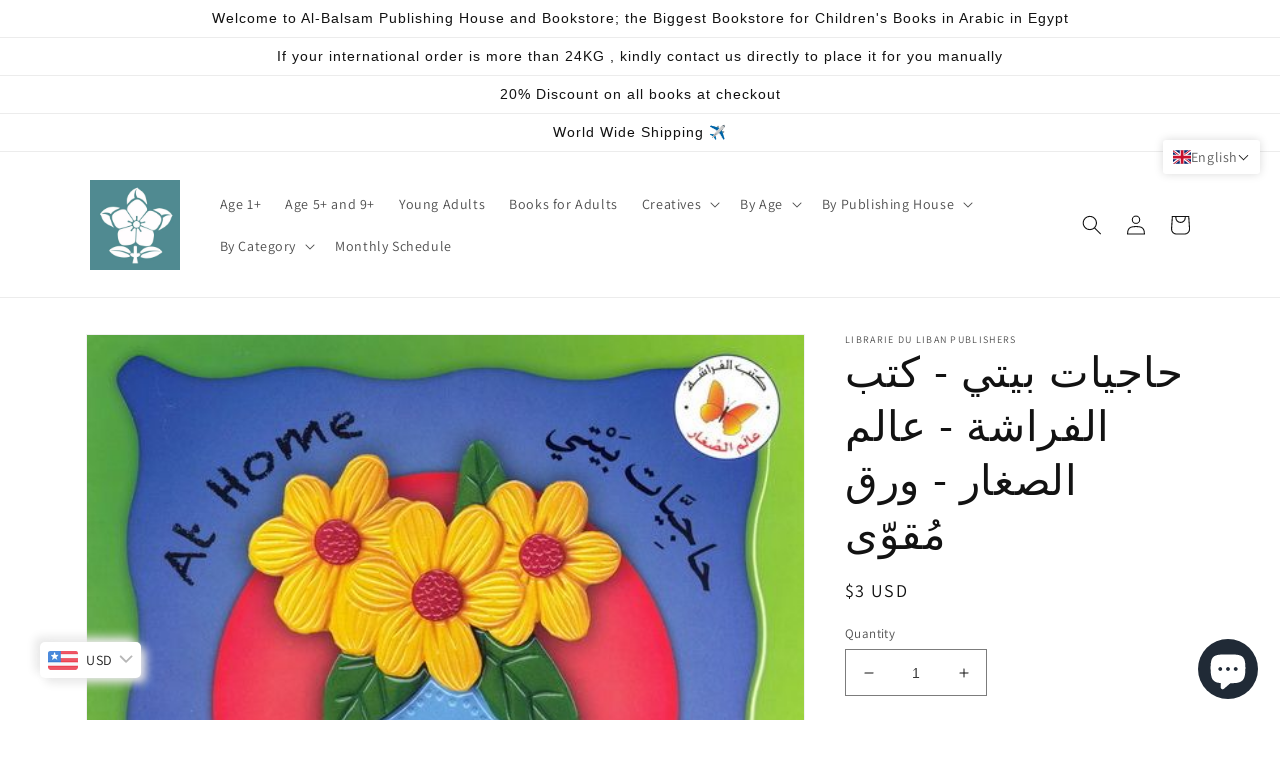

--- FILE ---
content_type: text/html; charset=utf-8
request_url: https://al-balsam.com/products/%D8%AD%D8%A7%D8%AC%D9%8A%D8%A7%D8%AA-%D8%A8%D9%8A%D8%AA%D9%8A-%D9%83%D8%AA%D8%A8-%D8%A7%D9%84%D9%81%D8%B1%D8%A7%D8%B4%D8%A9-%D8%B9%D8%A7%D9%84%D9%85-%D8%A7%D9%84%D8%B5%D8%BA%D8%A7%D8%B1-%D9%88%D8%B1%D9%82-%D9%85%D9%8F%D9%82%D9%88%D9%91%D9%89
body_size: 50364
content:
<!doctype html>
<html class="no-js" lang="en">
  <head>
    <meta charset="utf-8">
    <meta http-equiv="X-UA-Compatible" content="IE=edge">
    <meta name="viewport" content="width=device-width,initial-scale=1">
    <meta name="theme-color" content="">
    <link rel="canonical" href="https://al-balsam.com/products/%d8%ad%d8%a7%d8%ac%d9%8a%d8%a7%d8%aa-%d8%a8%d9%8a%d8%aa%d9%8a-%d9%83%d8%aa%d8%a8-%d8%a7%d9%84%d9%81%d8%b1%d8%a7%d8%b4%d8%a9-%d8%b9%d8%a7%d9%84%d9%85-%d8%a7%d9%84%d8%b5%d8%ba%d8%a7%d8%b1-%d9%88%d8%b1%d9%82-%d9%85%d9%8f%d9%82%d9%88%d9%91%d9%89">
    <link rel="preconnect" href="https://cdn.shopify.com" crossorigin><link rel="icon" type="image/png" href="//al-balsam.com/cdn/shop/files/logo_blue_fcbecb3a-fe75-43b7-a629-ed8b1889cb6b.jpg?crop=center&height=32&v=1677143787&width=32"><link rel="preconnect" href="https://fonts.shopifycdn.com" crossorigin><title>
      حاجيات بيتي - كتب الفراشة - عالم الصغار - ورق مُقوّى
 &ndash; Al-Balsam Bookstore</title>

    
      <meta name="description" content="كتب تعليمية تساعد الطفل على تعرف جميع اللوازم و الأشياء التي يصادفها في حياته اليومية , بكلمات سهلة و واضحة , و باللغتين العربية و الإنجليزية عدد الصفحات : 8 مقاس الكتاب : 23*22الفئة العمرية : أطفال من سن سنة الترقيم الدولي : 9786144223154">
    

    

<meta property="og:site_name" content="Al-Balsam Bookstore">
<meta property="og:url" content="https://al-balsam.com/products/%d8%ad%d8%a7%d8%ac%d9%8a%d8%a7%d8%aa-%d8%a8%d9%8a%d8%aa%d9%8a-%d9%83%d8%aa%d8%a8-%d8%a7%d9%84%d9%81%d8%b1%d8%a7%d8%b4%d8%a9-%d8%b9%d8%a7%d9%84%d9%85-%d8%a7%d9%84%d8%b5%d8%ba%d8%a7%d8%b1-%d9%88%d8%b1%d9%82-%d9%85%d9%8f%d9%82%d9%88%d9%91%d9%89">
<meta property="og:title" content="حاجيات بيتي - كتب الفراشة - عالم الصغار - ورق مُقوّى">
<meta property="og:type" content="product">
<meta property="og:description" content="كتب تعليمية تساعد الطفل على تعرف جميع اللوازم و الأشياء التي يصادفها في حياته اليومية , بكلمات سهلة و واضحة , و باللغتين العربية و الإنجليزية عدد الصفحات : 8 مقاس الكتاب : 23*22الفئة العمرية : أطفال من سن سنة الترقيم الدولي : 9786144223154"><meta property="og:image" content="http://al-balsam.com/cdn/shop/files/10d010f37af84baed7db468c9c1edbbc.jpg?v=1754377462">
  <meta property="og:image:secure_url" content="https://al-balsam.com/cdn/shop/files/10d010f37af84baed7db468c9c1edbbc.jpg?v=1754377462">
  <meta property="og:image:width" content="550">
  <meta property="og:image:height" content="543"><meta property="og:price:amount" content="160.00">
  <meta property="og:price:currency" content="EGP"><meta name="twitter:site" content="@albalsam?lang=en"><meta name="twitter:card" content="summary_large_image">
<meta name="twitter:title" content="حاجيات بيتي - كتب الفراشة - عالم الصغار - ورق مُقوّى">
<meta name="twitter:description" content="كتب تعليمية تساعد الطفل على تعرف جميع اللوازم و الأشياء التي يصادفها في حياته اليومية , بكلمات سهلة و واضحة , و باللغتين العربية و الإنجليزية عدد الصفحات : 8 مقاس الكتاب : 23*22الفئة العمرية : أطفال من سن سنة الترقيم الدولي : 9786144223154">


    <script src="//al-balsam.com/cdn/shop/t/2/assets/global.js?v=149496944046504657681674979869" defer="defer"></script>
    <script>window.performance && window.performance.mark && window.performance.mark('shopify.content_for_header.start');</script><meta name="google-site-verification" content="p9QypbrA_qmpiYT7DCEQPliUY6KT4Nys3pQoKDdjfOs">
<meta id="shopify-digital-wallet" name="shopify-digital-wallet" content="/71065993491/digital_wallets/dialog">
<link rel="alternate" hreflang="x-default" href="https://al-balsam.com/products/%D8%AD%D8%A7%D8%AC%D9%8A%D8%A7%D8%AA-%D8%A8%D9%8A%D8%AA%D9%8A-%D9%83%D8%AA%D8%A8-%D8%A7%D9%84%D9%81%D8%B1%D8%A7%D8%B4%D8%A9-%D8%B9%D8%A7%D9%84%D9%85-%D8%A7%D9%84%D8%B5%D8%BA%D8%A7%D8%B1-%D9%88%D8%B1%D9%82-%D9%85%D9%8F%D9%82%D9%88%D9%91%D9%89">
<link rel="alternate" hreflang="en" href="https://al-balsam.com/products/%D8%AD%D8%A7%D8%AC%D9%8A%D8%A7%D8%AA-%D8%A8%D9%8A%D8%AA%D9%8A-%D9%83%D8%AA%D8%A8-%D8%A7%D9%84%D9%81%D8%B1%D8%A7%D8%B4%D8%A9-%D8%B9%D8%A7%D9%84%D9%85-%D8%A7%D9%84%D8%B5%D8%BA%D8%A7%D8%B1-%D9%88%D8%B1%D9%82-%D9%85%D9%8F%D9%82%D9%88%D9%91%D9%89">
<link rel="alternate" hreflang="ar" href="https://al-balsam.com/ar/products/%D8%AD%D8%A7%D8%AC%D9%8A%D8%A7%D8%AA-%D8%A8%D9%8A%D8%AA%D9%8A-%D9%83%D8%AA%D8%A8-%D8%A7%D9%84%D9%81%D8%B1%D8%A7%D8%B4%D8%A9-%D8%B9%D8%A7%D9%84%D9%85-%D8%A7%D9%84%D8%B5%D8%BA%D8%A7%D8%B1-%D9%88%D8%B1%D9%82-%D9%85%D9%8F%D9%82%D9%88%D9%91%D9%89">
<link rel="alternate" type="application/json+oembed" href="https://al-balsam.com/products/%d8%ad%d8%a7%d8%ac%d9%8a%d8%a7%d8%aa-%d8%a8%d9%8a%d8%aa%d9%8a-%d9%83%d8%aa%d8%a8-%d8%a7%d9%84%d9%81%d8%b1%d8%a7%d8%b4%d8%a9-%d8%b9%d8%a7%d9%84%d9%85-%d8%a7%d9%84%d8%b5%d8%ba%d8%a7%d8%b1-%d9%88%d8%b1%d9%82-%d9%85%d9%8f%d9%82%d9%88%d9%91%d9%89.oembed">
<script async="async" src="/checkouts/internal/preloads.js?locale=en-EG"></script>
<script id="shopify-features" type="application/json">{"accessToken":"526a8f63fca673b5809b866c695ebff0","betas":["rich-media-storefront-analytics"],"domain":"al-balsam.com","predictiveSearch":true,"shopId":71065993491,"locale":"en"}</script>
<script>var Shopify = Shopify || {};
Shopify.shop = "test2store-4241.myshopify.com";
Shopify.locale = "en";
Shopify.currency = {"active":"EGP","rate":"1.0"};
Shopify.country = "EG";
Shopify.theme = {"name":"Final Theme ","id":142853341459,"schema_name":"Dawn","schema_version":"7.0.1","theme_store_id":887,"role":"main"};
Shopify.theme.handle = "null";
Shopify.theme.style = {"id":null,"handle":null};
Shopify.cdnHost = "al-balsam.com/cdn";
Shopify.routes = Shopify.routes || {};
Shopify.routes.root = "/";</script>
<script type="module">!function(o){(o.Shopify=o.Shopify||{}).modules=!0}(window);</script>
<script>!function(o){function n(){var o=[];function n(){o.push(Array.prototype.slice.apply(arguments))}return n.q=o,n}var t=o.Shopify=o.Shopify||{};t.loadFeatures=n(),t.autoloadFeatures=n()}(window);</script>
<script id="shop-js-analytics" type="application/json">{"pageType":"product"}</script>
<script defer="defer" async type="module" src="//al-balsam.com/cdn/shopifycloud/shop-js/modules/v2/client.init-shop-cart-sync_BT-GjEfc.en.esm.js"></script>
<script defer="defer" async type="module" src="//al-balsam.com/cdn/shopifycloud/shop-js/modules/v2/chunk.common_D58fp_Oc.esm.js"></script>
<script defer="defer" async type="module" src="//al-balsam.com/cdn/shopifycloud/shop-js/modules/v2/chunk.modal_xMitdFEc.esm.js"></script>
<script type="module">
  await import("//al-balsam.com/cdn/shopifycloud/shop-js/modules/v2/client.init-shop-cart-sync_BT-GjEfc.en.esm.js");
await import("//al-balsam.com/cdn/shopifycloud/shop-js/modules/v2/chunk.common_D58fp_Oc.esm.js");
await import("//al-balsam.com/cdn/shopifycloud/shop-js/modules/v2/chunk.modal_xMitdFEc.esm.js");

  window.Shopify.SignInWithShop?.initShopCartSync?.({"fedCMEnabled":true,"windoidEnabled":true});

</script>
<script id="__st">var __st={"a":71065993491,"offset":7200,"reqid":"a17737e1-0571-4892-8d43-335905cd2557-1769419027","pageurl":"al-balsam.com\/products\/%D8%AD%D8%A7%D8%AC%D9%8A%D8%A7%D8%AA-%D8%A8%D9%8A%D8%AA%D9%8A-%D9%83%D8%AA%D8%A8-%D8%A7%D9%84%D9%81%D8%B1%D8%A7%D8%B4%D8%A9-%D8%B9%D8%A7%D9%84%D9%85-%D8%A7%D9%84%D8%B5%D8%BA%D8%A7%D8%B1-%D9%88%D8%B1%D9%82-%D9%85%D9%8F%D9%82%D9%88%D9%91%D9%89","u":"f013c3b0e225","p":"product","rtyp":"product","rid":8485662785811};</script>
<script>window.ShopifyPaypalV4VisibilityTracking = true;</script>
<script id="captcha-bootstrap">!function(){'use strict';const t='contact',e='account',n='new_comment',o=[[t,t],['blogs',n],['comments',n],[t,'customer']],c=[[e,'customer_login'],[e,'guest_login'],[e,'recover_customer_password'],[e,'create_customer']],r=t=>t.map((([t,e])=>`form[action*='/${t}']:not([data-nocaptcha='true']) input[name='form_type'][value='${e}']`)).join(','),a=t=>()=>t?[...document.querySelectorAll(t)].map((t=>t.form)):[];function s(){const t=[...o],e=r(t);return a(e)}const i='password',u='form_key',d=['recaptcha-v3-token','g-recaptcha-response','h-captcha-response',i],f=()=>{try{return window.sessionStorage}catch{return}},m='__shopify_v',_=t=>t.elements[u];function p(t,e,n=!1){try{const o=window.sessionStorage,c=JSON.parse(o.getItem(e)),{data:r}=function(t){const{data:e,action:n}=t;return t[m]||n?{data:e,action:n}:{data:t,action:n}}(c);for(const[e,n]of Object.entries(r))t.elements[e]&&(t.elements[e].value=n);n&&o.removeItem(e)}catch(o){console.error('form repopulation failed',{error:o})}}const l='form_type',E='cptcha';function T(t){t.dataset[E]=!0}const w=window,h=w.document,L='Shopify',v='ce_forms',y='captcha';let A=!1;((t,e)=>{const n=(g='f06e6c50-85a8-45c8-87d0-21a2b65856fe',I='https://cdn.shopify.com/shopifycloud/storefront-forms-hcaptcha/ce_storefront_forms_captcha_hcaptcha.v1.5.2.iife.js',D={infoText:'Protected by hCaptcha',privacyText:'Privacy',termsText:'Terms'},(t,e,n)=>{const o=w[L][v],c=o.bindForm;if(c)return c(t,g,e,D).then(n);var r;o.q.push([[t,g,e,D],n]),r=I,A||(h.body.append(Object.assign(h.createElement('script'),{id:'captcha-provider',async:!0,src:r})),A=!0)});var g,I,D;w[L]=w[L]||{},w[L][v]=w[L][v]||{},w[L][v].q=[],w[L][y]=w[L][y]||{},w[L][y].protect=function(t,e){n(t,void 0,e),T(t)},Object.freeze(w[L][y]),function(t,e,n,w,h,L){const[v,y,A,g]=function(t,e,n){const i=e?o:[],u=t?c:[],d=[...i,...u],f=r(d),m=r(i),_=r(d.filter((([t,e])=>n.includes(e))));return[a(f),a(m),a(_),s()]}(w,h,L),I=t=>{const e=t.target;return e instanceof HTMLFormElement?e:e&&e.form},D=t=>v().includes(t);t.addEventListener('submit',(t=>{const e=I(t);if(!e)return;const n=D(e)&&!e.dataset.hcaptchaBound&&!e.dataset.recaptchaBound,o=_(e),c=g().includes(e)&&(!o||!o.value);(n||c)&&t.preventDefault(),c&&!n&&(function(t){try{if(!f())return;!function(t){const e=f();if(!e)return;const n=_(t);if(!n)return;const o=n.value;o&&e.removeItem(o)}(t);const e=Array.from(Array(32),(()=>Math.random().toString(36)[2])).join('');!function(t,e){_(t)||t.append(Object.assign(document.createElement('input'),{type:'hidden',name:u})),t.elements[u].value=e}(t,e),function(t,e){const n=f();if(!n)return;const o=[...t.querySelectorAll(`input[type='${i}']`)].map((({name:t})=>t)),c=[...d,...o],r={};for(const[a,s]of new FormData(t).entries())c.includes(a)||(r[a]=s);n.setItem(e,JSON.stringify({[m]:1,action:t.action,data:r}))}(t,e)}catch(e){console.error('failed to persist form',e)}}(e),e.submit())}));const S=(t,e)=>{t&&!t.dataset[E]&&(n(t,e.some((e=>e===t))),T(t))};for(const o of['focusin','change'])t.addEventListener(o,(t=>{const e=I(t);D(e)&&S(e,y())}));const B=e.get('form_key'),M=e.get(l),P=B&&M;t.addEventListener('DOMContentLoaded',(()=>{const t=y();if(P)for(const e of t)e.elements[l].value===M&&p(e,B);[...new Set([...A(),...v().filter((t=>'true'===t.dataset.shopifyCaptcha))])].forEach((e=>S(e,t)))}))}(h,new URLSearchParams(w.location.search),n,t,e,['guest_login'])})(!1,!0)}();</script>
<script integrity="sha256-4kQ18oKyAcykRKYeNunJcIwy7WH5gtpwJnB7kiuLZ1E=" data-source-attribution="shopify.loadfeatures" defer="defer" src="//al-balsam.com/cdn/shopifycloud/storefront/assets/storefront/load_feature-a0a9edcb.js" crossorigin="anonymous"></script>
<script data-source-attribution="shopify.dynamic_checkout.dynamic.init">var Shopify=Shopify||{};Shopify.PaymentButton=Shopify.PaymentButton||{isStorefrontPortableWallets:!0,init:function(){window.Shopify.PaymentButton.init=function(){};var t=document.createElement("script");t.src="https://al-balsam.com/cdn/shopifycloud/portable-wallets/latest/portable-wallets.en.js",t.type="module",document.head.appendChild(t)}};
</script>
<script data-source-attribution="shopify.dynamic_checkout.buyer_consent">
  function portableWalletsHideBuyerConsent(e){var t=document.getElementById("shopify-buyer-consent"),n=document.getElementById("shopify-subscription-policy-button");t&&n&&(t.classList.add("hidden"),t.setAttribute("aria-hidden","true"),n.removeEventListener("click",e))}function portableWalletsShowBuyerConsent(e){var t=document.getElementById("shopify-buyer-consent"),n=document.getElementById("shopify-subscription-policy-button");t&&n&&(t.classList.remove("hidden"),t.removeAttribute("aria-hidden"),n.addEventListener("click",e))}window.Shopify?.PaymentButton&&(window.Shopify.PaymentButton.hideBuyerConsent=portableWalletsHideBuyerConsent,window.Shopify.PaymentButton.showBuyerConsent=portableWalletsShowBuyerConsent);
</script>
<script>
  function portableWalletsCleanup(e){e&&e.src&&console.error("Failed to load portable wallets script "+e.src);var t=document.querySelectorAll("shopify-accelerated-checkout .shopify-payment-button__skeleton, shopify-accelerated-checkout-cart .wallet-cart-button__skeleton"),e=document.getElementById("shopify-buyer-consent");for(let e=0;e<t.length;e++)t[e].remove();e&&e.remove()}function portableWalletsNotLoadedAsModule(e){e instanceof ErrorEvent&&"string"==typeof e.message&&e.message.includes("import.meta")&&"string"==typeof e.filename&&e.filename.includes("portable-wallets")&&(window.removeEventListener("error",portableWalletsNotLoadedAsModule),window.Shopify.PaymentButton.failedToLoad=e,"loading"===document.readyState?document.addEventListener("DOMContentLoaded",window.Shopify.PaymentButton.init):window.Shopify.PaymentButton.init())}window.addEventListener("error",portableWalletsNotLoadedAsModule);
</script>

<script type="module" src="https://al-balsam.com/cdn/shopifycloud/portable-wallets/latest/portable-wallets.en.js" onError="portableWalletsCleanup(this)" crossorigin="anonymous"></script>
<script nomodule>
  document.addEventListener("DOMContentLoaded", portableWalletsCleanup);
</script>

<script id='scb4127' type='text/javascript' async='' src='https://al-balsam.com/cdn/shopifycloud/privacy-banner/storefront-banner.js'></script><link id="shopify-accelerated-checkout-styles" rel="stylesheet" media="screen" href="https://al-balsam.com/cdn/shopifycloud/portable-wallets/latest/accelerated-checkout-backwards-compat.css" crossorigin="anonymous">
<style id="shopify-accelerated-checkout-cart">
        #shopify-buyer-consent {
  margin-top: 1em;
  display: inline-block;
  width: 100%;
}

#shopify-buyer-consent.hidden {
  display: none;
}

#shopify-subscription-policy-button {
  background: none;
  border: none;
  padding: 0;
  text-decoration: underline;
  font-size: inherit;
  cursor: pointer;
}

#shopify-subscription-policy-button::before {
  box-shadow: none;
}

      </style>
<script id="sections-script" data-sections="header,footer" defer="defer" src="//al-balsam.com/cdn/shop/t/2/compiled_assets/scripts.js?v=10724"></script>
<script>window.performance && window.performance.mark && window.performance.mark('shopify.content_for_header.end');</script>


    <style data-shopify>
      @font-face {
  font-family: Assistant;
  font-weight: 400;
  font-style: normal;
  font-display: swap;
  src: url("//al-balsam.com/cdn/fonts/assistant/assistant_n4.9120912a469cad1cc292572851508ca49d12e768.woff2") format("woff2"),
       url("//al-balsam.com/cdn/fonts/assistant/assistant_n4.6e9875ce64e0fefcd3f4446b7ec9036b3ddd2985.woff") format("woff");
}

      @font-face {
  font-family: Assistant;
  font-weight: 700;
  font-style: normal;
  font-display: swap;
  src: url("//al-balsam.com/cdn/fonts/assistant/assistant_n7.bf44452348ec8b8efa3aa3068825305886b1c83c.woff2") format("woff2"),
       url("//al-balsam.com/cdn/fonts/assistant/assistant_n7.0c887fee83f6b3bda822f1150b912c72da0f7b64.woff") format("woff");
}

      
      
      

      :root {
        --font-body-family: Assistant, sans-serif;
        --font-body-style: normal;
        --font-body-weight: 400;
        --font-body-weight-bold: 700;

        --font-heading-family: "system_ui", -apple-system, 'Segoe UI', Roboto, 'Helvetica Neue', 'Noto Sans', 'Liberation Sans', Arial, sans-serif, 'Apple Color Emoji', 'Segoe UI Emoji', 'Segoe UI Symbol', 'Noto Color Emoji';
        --font-heading-style: normal;
        --font-heading-weight: 400;

        --font-body-scale: 1.0;
        --font-heading-scale: 1.05;

        --color-base-text: 18, 18, 18;
        --color-shadow: 18, 18, 18;
        --color-base-background-1: 255, 255, 255;
        --color-base-background-2: 243, 243, 243;
        --color-base-solid-button-labels: 255, 255, 255;
        --color-base-outline-button-labels: 18, 18, 18;
        --color-base-accent-1: 18, 18, 18;
        --color-base-accent-2: 221, 29, 29;
        --payment-terms-background-color: #ffffff;

        --gradient-base-background-1: #ffffff;
        --gradient-base-background-2: #f3f3f3;
        --gradient-base-accent-1: #121212;
        --gradient-base-accent-2: #dd1d1d;

        --media-padding: px;
        --media-border-opacity: 0.05;
        --media-border-width: 1px;
        --media-radius: 0px;
        --media-shadow-opacity: 0.0;
        --media-shadow-horizontal-offset: 0px;
        --media-shadow-vertical-offset: 4px;
        --media-shadow-blur-radius: 5px;
        --media-shadow-visible: 0;

        --page-width: 120rem;
        --page-width-margin: 0rem;

        --product-card-image-padding: 0.0rem;
        --product-card-corner-radius: 0.0rem;
        --product-card-text-alignment: left;
        --product-card-border-width: 0.0rem;
        --product-card-border-opacity: 0.1;
        --product-card-shadow-opacity: 0.0;
        --product-card-shadow-visible: 0;
        --product-card-shadow-horizontal-offset: 0.0rem;
        --product-card-shadow-vertical-offset: 0.4rem;
        --product-card-shadow-blur-radius: 0.5rem;

        --collection-card-image-padding: 0.0rem;
        --collection-card-corner-radius: 0.0rem;
        --collection-card-text-alignment: left;
        --collection-card-border-width: 0.0rem;
        --collection-card-border-opacity: 0.1;
        --collection-card-shadow-opacity: 0.0;
        --collection-card-shadow-visible: 0;
        --collection-card-shadow-horizontal-offset: 0.0rem;
        --collection-card-shadow-vertical-offset: 0.4rem;
        --collection-card-shadow-blur-radius: 0.5rem;

        --blog-card-image-padding: 0.0rem;
        --blog-card-corner-radius: 0.0rem;
        --blog-card-text-alignment: left;
        --blog-card-border-width: 0.0rem;
        --blog-card-border-opacity: 0.1;
        --blog-card-shadow-opacity: 0.0;
        --blog-card-shadow-visible: 0;
        --blog-card-shadow-horizontal-offset: 0.0rem;
        --blog-card-shadow-vertical-offset: 0.4rem;
        --blog-card-shadow-blur-radius: 0.5rem;

        --badge-corner-radius: 4.0rem;

        --popup-border-width: 1px;
        --popup-border-opacity: 0.1;
        --popup-corner-radius: 0px;
        --popup-shadow-opacity: 0.0;
        --popup-shadow-horizontal-offset: 0px;
        --popup-shadow-vertical-offset: 4px;
        --popup-shadow-blur-radius: 5px;

        --drawer-border-width: 1px;
        --drawer-border-opacity: 0.1;
        --drawer-shadow-opacity: 0.0;
        --drawer-shadow-horizontal-offset: 0px;
        --drawer-shadow-vertical-offset: 4px;
        --drawer-shadow-blur-radius: 5px;

        --spacing-sections-desktop: 0px;
        --spacing-sections-mobile: 0px;

        --grid-desktop-vertical-spacing: 8px;
        --grid-desktop-horizontal-spacing: 8px;
        --grid-mobile-vertical-spacing: 4px;
        --grid-mobile-horizontal-spacing: 4px;

        --text-boxes-border-opacity: 0.1;
        --text-boxes-border-width: 0px;
        --text-boxes-radius: 0px;
        --text-boxes-shadow-opacity: 0.0;
        --text-boxes-shadow-visible: 0;
        --text-boxes-shadow-horizontal-offset: 0px;
        --text-boxes-shadow-vertical-offset: 4px;
        --text-boxes-shadow-blur-radius: 5px;

        --buttons-radius: 0px;
        --buttons-radius-outset: 0px;
        --buttons-border-width: 1px;
        --buttons-border-opacity: 1.0;
        --buttons-shadow-opacity: 0.0;
        --buttons-shadow-visible: 0;
        --buttons-shadow-horizontal-offset: 0px;
        --buttons-shadow-vertical-offset: 4px;
        --buttons-shadow-blur-radius: 5px;
        --buttons-border-offset: 0px;

        --inputs-radius: 0px;
        --inputs-border-width: 1px;
        --inputs-border-opacity: 0.55;
        --inputs-shadow-opacity: 0.0;
        --inputs-shadow-horizontal-offset: 0px;
        --inputs-margin-offset: 0px;
        --inputs-shadow-vertical-offset: 4px;
        --inputs-shadow-blur-radius: 5px;
        --inputs-radius-outset: 0px;

        --variant-pills-radius: 40px;
        --variant-pills-border-width: 1px;
        --variant-pills-border-opacity: 0.55;
        --variant-pills-shadow-opacity: 0.0;
        --variant-pills-shadow-horizontal-offset: 0px;
        --variant-pills-shadow-vertical-offset: 4px;
        --variant-pills-shadow-blur-radius: 5px;
      }

      *,
      *::before,
      *::after {
        box-sizing: inherit;
      }

      html {
        box-sizing: border-box;
        font-size: calc(var(--font-body-scale) * 62.5%);
        height: 100%;
      }

      body {
        display: grid;
        grid-template-rows: auto auto 1fr auto;
        grid-template-columns: 100%;
        min-height: 100%;
        margin: 0;
        font-size: 1.5rem;
        letter-spacing: 0.06rem;
        line-height: calc(1 + 0.8 / var(--font-body-scale));
        font-family: var(--font-body-family);
        font-style: var(--font-body-style);
        font-weight: var(--font-body-weight);
      }

      @media screen and (min-width: 750px) {
        body {
          font-size: 1.6rem;
        }
      }
    </style>

    <link href="//al-balsam.com/cdn/shop/t/2/assets/base.css?v=88290808517547527771674979869" rel="stylesheet" type="text/css" media="all" />
<link rel="preload" as="font" href="//al-balsam.com/cdn/fonts/assistant/assistant_n4.9120912a469cad1cc292572851508ca49d12e768.woff2" type="font/woff2" crossorigin><link rel="stylesheet" href="//al-balsam.com/cdn/shop/t/2/assets/component-predictive-search.css?v=83512081251802922551674979869" media="print" onload="this.media='all'"><script>document.documentElement.className = document.documentElement.className.replace('no-js', 'js');
    if (Shopify.designMode) {
      document.documentElement.classList.add('shopify-design-mode');
    }
    </script>
  
<!-- BEGIN app block: shopify://apps/t-lab-ai-language-translate/blocks/custom_translations/b5b83690-efd4-434d-8c6a-a5cef4019faf --><!-- BEGIN app snippet: custom_translation_scripts --><script>
(()=>{var o=/\([0-9]+?\)$/,M=/\r?\n|\r|\t|\xa0|\u200B|\u200E|&nbsp;| /g,v=/<\/?[a-z][\s\S]*>/i,t=/^(https?:\/\/|\/\/)[^\s/$.?#].[^\s]*$/i,k=/\{\{\s*([a-zA-Z_]\w*)\s*\}\}/g,p=/\{\{\s*([a-zA-Z_]\w*)\s*\}\}/,r=/^(https:)?\/\/cdn\.shopify\.com\/(.+)\.(png|jpe?g|gif|webp|svgz?|bmp|tiff?|ico|avif)/i,e=/^(https:)?\/\/cdn\.shopify\.com/i,a=/\b(?:https?|ftp)?:?\/\/?[^\s\/]+\/[^\s]+\.(?:png|jpe?g|gif|webp|svgz?|bmp|tiff?|ico|avif)\b/i,I=/url\(['"]?(.*?)['"]?\)/,m="__label:",i=document.createElement("textarea"),u={t:["src","data-src","data-source","data-href","data-zoom","data-master","data-bg","base-src"],i:["srcset","data-srcset"],o:["href","data-href"],u:["href","data-href","data-src","data-zoom"]},g=new Set(["img","picture","button","p","a","input"]),h=16.67,s=function(n){return n.nodeType===Node.ELEMENT_NODE},c=function(n){return n.nodeType===Node.TEXT_NODE};function w(n){return r.test(n.trim())||a.test(n.trim())}function b(n){return(n=>(n=n.trim(),t.test(n)))(n)||e.test(n.trim())}var l=function(n){return!n||0===n.trim().length};function j(n){return i.innerHTML=n,i.value}function T(n){return A(j(n))}function A(n){return n.trim().replace(o,"").replace(M,"").trim()}var _=1e3;function D(n){n=n.trim().replace(M,"").replace(/&amp;/g,"&").replace(/&gt;/g,">").replace(/&lt;/g,"<").trim();return n.length>_?N(n):n}function E(n){return n.trim().toLowerCase().replace(/^https:/i,"")}function N(n){for(var t=5381,r=0;r<n.length;r++)t=(t<<5)+t^n.charCodeAt(r);return(t>>>0).toString(36)}function f(n){for(var t=document.createElement("template"),r=(t.innerHTML=n,["SCRIPT","IFRAME","OBJECT","EMBED","LINK","META"]),e=/^(on\w+|srcdoc|style)$/i,a=document.createTreeWalker(t.content,NodeFilter.SHOW_ELEMENT),i=a.nextNode();i;i=a.nextNode()){var o=i;if(r.includes(o.nodeName))o.remove();else for(var u=o.attributes.length-1;0<=u;--u)e.test(o.attributes[u].name)&&o.removeAttribute(o.attributes[u].name)}return t.innerHTML}function d(n,t,r){void 0===r&&(r=20);for(var e=n,a=0;e&&e.parentElement&&a<r;){for(var i=e.parentElement,o=0,u=t;o<u.length;o++)for(var s=u[o],c=0,l=s.l;c<l.length;c++){var f=l[c];switch(f.type){case"class":for(var d=0,v=i.classList;d<v.length;d++){var p=v[d];if(f.value.test(p))return s.label}break;case"id":if(i.id&&f.value.test(i.id))return s.label;break;case"attribute":if(i.hasAttribute(f.name)){if(!f.value)return s.label;var m=i.getAttribute(f.name);if(m&&f.value.test(m))return s.label}}}e=i,a++}return"unknown"}function y(n,t){var r,e,a;"function"==typeof window.fetch&&"AbortController"in window?(r=new AbortController,e=setTimeout(function(){return r.abort()},3e3),fetch(n,{credentials:"same-origin",signal:r.signal}).then(function(n){return clearTimeout(e),n.ok?n.json():Promise.reject(n)}).then(t).catch(console.error)):((a=new XMLHttpRequest).onreadystatechange=function(){4===a.readyState&&200===a.status&&t(JSON.parse(a.responseText))},a.open("GET",n,!0),a.timeout=3e3,a.send())}function O(){var l=/([^\s]+)\.(png|jpe?g|gif|webp|svgz?|bmp|tiff?|ico|avif)$/i,f=/_(\{width\}x*|\{width\}x\{height\}|\d{3,4}x\d{3,4}|\d{3,4}x|x\d{3,4}|pinco|icon|thumb|small|compact|medium|large|grande|original|master)(_crop_\w+)*(@[2-3]x)*(.progressive)*$/i,d=/^(https?|ftp|file):\/\//i;function r(n){var t,r="".concat(n.path).concat(n.v).concat(null!=(r=n.size)?r:"",".").concat(n.p);return n.m&&(r="".concat(n.path).concat(n.m,"/").concat(n.v).concat(null!=(t=n.size)?t:"",".").concat(n.p)),n.host&&(r="".concat(null!=(t=n.protocol)?t:"","//").concat(n.host).concat(r)),n.g&&(r+=n.g),r}return{h:function(n){var t=!0,r=(d.test(n)||n.startsWith("//")||(t=!1,n="https://example.com"+n),t);n.startsWith("//")&&(r=!1,n="https:"+n);try{new URL(n)}catch(n){return null}var e,a,i,o,u,s,n=new URL(n),c=n.pathname.split("/").filter(function(n){return n});return c.length<1||(a=c.pop(),e=null!=(e=c.pop())?e:null,null===(a=a.match(l)))?null:(s=a[1],a=a[2],i=s.match(f),o=s,(u=null)!==i&&(o=s.substring(0,i.index),u=i[0]),s=0<c.length?"/"+c.join("/")+"/":"/",{protocol:r?n.protocol:null,host:t?n.host:null,path:s,g:n.search,m:e,v:o,size:u,p:a,version:n.searchParams.get("v"),width:n.searchParams.get("width")})},T:r,S:function(n){return(n.m?"/".concat(n.m,"/"):"/").concat(n.v,".").concat(n.p)},M:function(n){return(n.m?"/".concat(n.m,"/"):"/").concat(n.v,".").concat(n.p,"?v=").concat(n.version||"0")},k:function(n,t){return r({protocol:t.protocol,host:t.host,path:t.path,g:t.g,m:t.m,v:t.v,size:n.size,p:t.p,version:t.version,width:t.width})}}}var x,S,C={},H={};function q(p,n){var m=new Map,g=new Map,i=new Map,r=new Map,e=new Map,a=new Map,o=new Map,u=function(n){return n.toLowerCase().replace(/[\s\W_]+/g,"")},s=new Set(n.A.map(u)),c=0,l=!1,f=!1,d=O();function v(n,t,r){s.has(u(n))||n&&t&&(r.set(n,t),l=!0)}function t(n,t){if(n&&n.trim()&&0!==m.size){var r=A(n),e=H[r];if(e&&(p.log("dictionary",'Overlapping text: "'.concat(n,'" related to html: "').concat(e,'"')),t)&&(n=>{if(n)for(var t=h(n.outerHTML),r=t._,e=(t.I||(r=0),n.parentElement),a=0;e&&a<5;){var i=h(e.outerHTML),o=i.I,i=i._;if(o){if(p.log("dictionary","Ancestor depth ".concat(a,": overlap score=").concat(i.toFixed(3),", base=").concat(r.toFixed(3))),r<i)return 1;if(i<r&&0<r)return}e=e.parentElement,a++}})(t))p.log("dictionary",'Skipping text translation for "'.concat(n,'" because an ancestor HTML translation exists'));else{e=m.get(r);if(e)return e;var a=n;if(a&&a.trim()&&0!==g.size){for(var i,o,u,s=g.entries(),c=s.next();!c.done;){var l=c.value[0],f=c.value[1],d=a.trim().match(l);if(d&&1<d.length){i=l,o=f,u=d;break}c=s.next()}if(i&&o&&u){var v=u.slice(1),t=o.match(k);if(t&&t.length===v.length)return t.reduce(function(n,t,r){return n.replace(t,v[r])},o)}}}}return null}function h(n){var r,e,a;return!n||!n.trim()||0===i.size?{I:null,_:0}:(r=D(n),a=0,(e=null)!=(n=i.get(r))?{I:n,_:1}:(i.forEach(function(n,t){-1!==t.indexOf(r)&&(t=r.length/t.length,a<t)&&(a=t,e=n)}),{I:e,_:a}))}function w(n){return n&&n.trim()&&0!==i.size&&(n=D(n),null!=(n=i.get(n)))?n:null}function b(n){if(n&&n.trim()&&0!==r.size){var t=E(n),t=r.get(t);if(t)return t;t=d.h(n);if(t){n=d.M(t).toLowerCase(),n=r.get(n);if(n)return n;n=d.S(t).toLowerCase(),t=r.get(n);if(t)return t}}return null}function T(n){return!n||!n.trim()||0===e.size||void 0===(n=e.get(A(n)))?null:n}function y(n){return!n||!n.trim()||0===a.size||void 0===(n=a.get(E(n)))?null:n}function x(n){var t;return!n||!n.trim()||0===o.size?null:null!=(t=o.get(A(n)))?t:(t=D(n),void 0!==(n=o.get(t))?n:null)}function S(){var n={j:m,D:g,N:i,O:r,C:e,H:a,q:o,L:l,R:c,F:C};return JSON.stringify(n,function(n,t){return t instanceof Map?Object.fromEntries(t.entries()):t})}return{J:function(n,t){v(n,t,m)},U:function(n,t){n&&t&&(n=new RegExp("^".concat(n,"$"),"s"),g.set(n,t),l=!0)},$:function(n,t){var r;n!==t&&(v((r=j(r=n).trim().replace(M,"").trim()).length>_?N(r):r,t,i),c=Math.max(c,n.length))},P:function(n,t){v(n,t,r),(n=d.h(n))&&(v(d.M(n).toLowerCase(),t,r),v(d.S(n).toLowerCase(),t,r))},G:function(n,t){v(n.replace("[img-alt]","").replace(M,"").trim(),t,e)},B:function(n,t){v(n,t,a)},W:function(n,t){f=!0,v(n,t,o)},V:function(){return p.log("dictionary","Translation dictionaries: ",S),i.forEach(function(n,r){m.forEach(function(n,t){r!==t&&-1!==r.indexOf(t)&&(C[t]=A(n),H[t]=r)})}),p.log("dictionary","appliedTextTranslations: ",JSON.stringify(C)),p.log("dictionary","overlappingTexts: ",JSON.stringify(H)),{L:l,Z:f,K:t,X:w,Y:b,nn:T,tn:y,rn:x}}}}function z(n,t,r){function f(n,t){t=n.split(t);return 2===t.length?t[1].trim()?t:[t[0]]:[n]}var d=q(r,t);return n.forEach(function(n){if(n){var c,l=n.name,n=n.value;if(l&&n){if("string"==typeof n)try{c=JSON.parse(n)}catch(n){return void r.log("dictionary","Invalid metafield JSON for "+l,function(){return String(n)})}else c=n;c&&Object.keys(c).forEach(function(e){if(e){var n,t,r,a=c[e];if(a)if(e!==a)if(l.includes("judge"))r=T(e),d.W(r,a);else if(e.startsWith("[img-alt]"))d.G(e,a);else if(e.startsWith("[img-src]"))n=E(e.replace("[img-src]","")),d.P(n,a);else if(v.test(e))d.$(e,a);else if(w(e))n=E(e),d.P(n,a);else if(b(e))r=E(e),d.B(r,a);else if("/"===(n=(n=e).trim())[0]&&"/"!==n[1]&&(r=E(e),d.B(r,a),r=T(e),d.J(r,a)),p.test(e))(s=(r=e).match(k))&&0<s.length&&(t=r.replace(/[-\/\\^$*+?.()|[\]]/g,"\\$&"),s.forEach(function(n){t=t.replace(n,"(.*)")}),d.U(t,a));else if(e.startsWith(m))r=a.replace(m,""),s=e.replace(m,""),d.J(T(s),r);else{if("product_tags"===l)for(var i=0,o=["_",":"];i<o.length;i++){var u=(n=>{if(e.includes(n)){var t=f(e,n),r=f(a,n);if(t.length===r.length)return t.forEach(function(n,t){n!==r[t]&&(d.J(T(n),r[t]),d.J(T("".concat(n,":")),"".concat(r[t],":")))}),{value:void 0}}})(o[i]);if("object"==typeof u)return u.value}var s=T(e);s!==a&&d.J(s,a)}}})}}}),d.V()}function L(y,x){var e=[{label:"judge-me",l:[{type:"class",value:/jdgm/i},{type:"id",value:/judge-me/i},{type:"attribute",name:"data-widget-name",value:/review_widget/i}]}],a=O();function S(r,n,e){n.forEach(function(n){var t=r.getAttribute(n);t&&(t=n.includes("href")?e.tn(t):e.K(t))&&r.setAttribute(n,t)})}function M(n,t,r){var e,a=n.getAttribute(t);a&&((e=i(a=E(a.split("&")[0]),r))?n.setAttribute(t,e):(e=r.tn(a))&&n.setAttribute(t,e))}function k(n,t,r){var e=n.getAttribute(t);e&&(e=((n,t)=>{var r=(n=n.split(",").filter(function(n){return null!=n&&""!==n.trim()}).map(function(n){var n=n.trim().split(/\s+/),t=n[0].split("?"),r=t[0],t=t[1],t=t?t.split("&"):[],e=((n,t)=>{for(var r=0;r<n.length;r++)if(t(n[r]))return n[r];return null})(t,function(n){return n.startsWith("v=")}),t=t.filter(function(n){return!n.startsWith("v=")}),n=n[1];return{url:r,version:e,en:t.join("&"),size:n}}))[0].url;if(r=i(r=n[0].version?"".concat(r,"?").concat(n[0].version):r,t)){var e=a.h(r);if(e)return n.map(function(n){var t=n.url,r=a.h(t);return r&&(t=a.k(r,e)),n.en&&(r=t.includes("?")?"&":"?",t="".concat(t).concat(r).concat(n.en)),t=n.size?"".concat(t," ").concat(n.size):t}).join(",")}})(e,r))&&n.setAttribute(t,e)}function i(n,t){var r=a.h(n);return null===r?null:(n=t.Y(n))?null===(n=a.h(n))?null:a.k(r,n):(n=a.S(r),null===(t=t.Y(n))||null===(n=a.h(t))?null:a.k(r,n))}function A(n,t,r){var e,a,i,o;r.an&&(e=n,a=r.on,u.o.forEach(function(n){var t=e.getAttribute(n);if(!t)return!1;!t.startsWith("/")||t.startsWith("//")||t.startsWith(a)||(t="".concat(a).concat(t),e.setAttribute(n,t))})),i=n,r=u.u.slice(),o=t,r.forEach(function(n){var t,r=i.getAttribute(n);r&&(w(r)?(t=o.Y(r))&&i.setAttribute(n,t):(t=o.tn(r))&&i.setAttribute(n,t))})}function _(t,r){var n,e,a,i,o;u.t.forEach(function(n){return M(t,n,r)}),u.i.forEach(function(n){return k(t,n,r)}),e="alt",a=r,(o=(n=t).getAttribute(e))&&((i=a.nn(o))?n.setAttribute(e,i):(i=a.K(o))&&n.setAttribute(e,i))}return{un:function(n){return!(!n||!s(n)||x.sn.includes((n=n).tagName.toLowerCase())||n.classList.contains("tl-switcher-container")||(n=n.parentNode)&&["SCRIPT","STYLE"].includes(n.nodeName.toUpperCase()))},cn:function(n){if(c(n)&&null!=(t=n.textContent)&&t.trim()){if(y.Z)if("judge-me"===d(n,e,5)){var t=y.rn(n.textContent);if(t)return void(n.textContent=j(t))}var r,t=y.K(n.textContent,n.parentElement||void 0);t&&(r=n.textContent.trim().replace(o,"").trim(),n.textContent=j(n.textContent.replace(r,t)))}},ln:function(n){if(!!l(n.textContent)||!n.innerHTML)return!1;if(y.Z&&"judge-me"===d(n,e,5)){var t=y.rn(n.innerHTML);if(t)return n.innerHTML=f(t),!0}t=y.X(n.innerHTML);return!!t&&(n.innerHTML=f(t),!0)},fn:function(n){var t,r,e,a,i,o,u,s,c,l;switch(S(n,["data-label","title"],y),n.tagName.toLowerCase()){case"span":S(n,["data-tooltip"],y);break;case"a":A(n,y,x);break;case"input":c=u=y,(l=(s=o=n).getAttribute("type"))&&("submit"===l||"button"===l)&&(l=s.getAttribute("value"),c=c.K(l))&&s.setAttribute("value",c),S(o,["placeholder"],u);break;case"textarea":S(n,["placeholder"],y);break;case"img":_(n,y);break;case"picture":for(var f=y,d=n.childNodes,v=0;v<d.length;v++){var p=d[v];if(p.tagName)switch(p.tagName.toLowerCase()){case"source":k(p,"data-srcset",f),k(p,"srcset",f);break;case"img":_(p,f)}}break;case"div":s=l=y,(u=o=c=n)&&(o=o.style.backgroundImage||o.getAttribute("data-bg")||"")&&"none"!==o&&(o=o.match(I))&&o[1]&&(o=o[1],s=s.Y(o))&&(u.style.backgroundImage='url("'.concat(s,'")')),a=c,i=l,["src","data-src","data-bg"].forEach(function(n){return M(a,n,i)}),["data-bgset"].forEach(function(n){return k(a,n,i)}),["data-href"].forEach(function(n){return S(a,[n],i)});break;case"button":r=y,(e=(t=n).getAttribute("value"))&&(r=r.K(e))&&t.setAttribute("value",r);break;case"iframe":e=y,(r=(t=n).getAttribute("src"))&&(e=e.tn(r))&&t.setAttribute("src",e);break;case"video":for(var m=n,g=y,h=["src"],w=0;w<h.length;w++){var b=h[w],T=m.getAttribute(b);T&&(T=g.tn(T))&&m.setAttribute(b,T)}}},getImageTranslation:function(n){return i(n,y)}}}function R(s,c,l){r=c.dn,e=new WeakMap;var r,e,a={add:function(n){var t=Date.now()+r;e.set(n,t)},has:function(n){var t=null!=(t=e.get(n))?t:0;return!(Date.now()>=t&&(e.delete(n),1))}},i=[],o=[],f=[],d=[],u=2*h,v=3*h;function p(n){var t,r,e;n&&(n.nodeType===Node.TEXT_NODE&&s.un(n.parentElement)?s.cn(n):s.un(n)&&(n=n,s.fn(n),t=g.has(n.tagName.toLowerCase())||(t=(t=n).getBoundingClientRect(),r=window.innerHeight||document.documentElement.clientHeight,e=window.innerWidth||document.documentElement.clientWidth,r=t.top<=r&&0<=t.top+t.height,e=t.left<=e&&0<=t.left+t.width,r&&e),a.has(n)||(t?i:o).push(n)))}function m(n){if(l.log("messageHandler","Processing element:",n),s.un(n)){var t=s.ln(n);if(a.add(n),!t){var r=n.childNodes;l.log("messageHandler","Child nodes:",r);for(var e=0;e<r.length;e++)p(r[e])}}}requestAnimationFrame(function n(){for(var t=performance.now();0<i.length;){var r=i.shift();if(r&&!a.has(r)&&m(r),performance.now()-t>=v)break}requestAnimationFrame(n)}),requestAnimationFrame(function n(){for(var t=performance.now();0<o.length;){var r=o.shift();if(r&&!a.has(r)&&m(r),performance.now()-t>=u)break}requestAnimationFrame(n)}),c.vn&&requestAnimationFrame(function n(){for(var t=performance.now();0<f.length;){var r=f.shift();if(r&&s.fn(r),performance.now()-t>=u)break}requestAnimationFrame(n)}),c.pn&&requestAnimationFrame(function n(){for(var t=performance.now();0<d.length;){var r=d.shift();if(r&&s.cn(r),performance.now()-t>=u)break}requestAnimationFrame(n)});var n={subtree:!0,childList:!0,attributes:c.vn,characterData:c.pn};new MutationObserver(function(n){l.log("observer","Observer:",n);for(var t=0;t<n.length;t++){var r=n[t];switch(r.type){case"childList":for(var e=r.addedNodes,a=0;a<e.length;a++)p(e[a]);var i=r.target.childNodes;if(i.length<=10)for(var o=0;o<i.length;o++)p(i[o]);break;case"attributes":var u=r.target;s.un(u)&&u&&f.push(u);break;case"characterData":c.pn&&(u=r.target)&&u.nodeType===Node.TEXT_NODE&&d.push(u)}}}).observe(document.documentElement,n)}void 0===window.TranslationLab&&(window.TranslationLab={}),window.TranslationLab.CustomTranslations=(x=(()=>{var a;try{a=window.localStorage.getItem("tlab_debug_mode")||null}catch(n){a=null}return{log:function(n,t){for(var r=[],e=2;e<arguments.length;e++)r[e-2]=arguments[e];!a||"observer"===n&&"all"===a||("all"===a||a===n||"custom"===n&&"custom"===a)&&(n=r.map(function(n){if("function"==typeof n)try{return n()}catch(n){return"Error generating parameter: ".concat(n.message)}return n}),console.log.apply(console,[t].concat(n)))}}})(),S=null,{init:function(n,t){n&&!n.isPrimaryLocale&&n.translationsMetadata&&n.translationsMetadata.length&&(0<(t=((n,t,r,e)=>{function a(n,t){for(var r=[],e=2;e<arguments.length;e++)r[e-2]=arguments[e];for(var a=0,i=r;a<i.length;a++){var o=i[a];if(o&&void 0!==o[n])return o[n]}return t}var i=window.localStorage.getItem("tlab_feature_options"),o=null;if(i)try{o=JSON.parse(i)}catch(n){e.log("dictionary","Invalid tlab_feature_options JSON",String(n))}var r=a("useMessageHandler",!0,o,i=r),u=a("messageHandlerCooldown",2e3,o,i),s=a("localizeUrls",!1,o,i),c=a("processShadowRoot",!1,o,i),l=a("attributesMutations",!1,o,i),f=a("processCharacterData",!1,o,i),d=a("excludedTemplates",[],o,i),o=a("phraseIgnoreList",[],o,i);return e.log("dictionary","useMessageHandler:",r),e.log("dictionary","messageHandlerCooldown:",u),e.log("dictionary","localizeUrls:",s),e.log("dictionary","processShadowRoot:",c),e.log("dictionary","attributesMutations:",l),e.log("dictionary","processCharacterData:",f),e.log("dictionary","excludedTemplates:",d),e.log("dictionary","phraseIgnoreList:",o),{sn:["html","head","meta","script","noscript","style","link","canvas","svg","g","path","ellipse","br","hr"],locale:n,on:t,gn:r,dn:u,an:s,hn:c,vn:l,pn:f,mn:d,A:o}})(n.locale,n.on,t,x)).mn.length&&t.mn.includes(n.template)||(n=z(n.translationsMetadata,t,x),S=L(n,t),n.L&&(t.gn&&R(S,t,x),window.addEventListener("DOMContentLoaded",function(){function e(n){n=/\/products\/(.+?)(\?.+)?$/.exec(n);return n?n[1]:null}var n,t,r,a;(a=document.querySelector(".cbb-frequently-bought-selector-label-name"))&&"true"!==a.getAttribute("translated")&&(n=e(window.location.pathname))&&(t="https://".concat(window.location.host,"/products/").concat(n,".json"),r="https://".concat(window.location.host).concat(window.Shopify.routes.root,"products/").concat(n,".json"),y(t,function(n){a.childNodes.forEach(function(t){t.textContent===n.product.title&&y(r,function(n){t.textContent!==n.product.title&&(t.textContent=n.product.title,a.setAttribute("translated","true"))})})}),document.querySelectorAll('[class*="cbb-frequently-bought-selector-link"]').forEach(function(t){var n,r;"true"!==t.getAttribute("translated")&&(n=t.getAttribute("href"))&&(r=e(n))&&y("https://".concat(window.location.host).concat(window.Shopify.routes.root,"products/").concat(r,".json"),function(n){t.textContent!==n.product.title&&(t.textContent=n.product.title,t.setAttribute("translated","true"))})}))}))))},getImageTranslation:function(n){return x.log("dictionary","translationManager: ",S),S?S.getImageTranslation(n):null}})})();
</script><!-- END app snippet -->

<script>
  (function() {
    var ctx = {
      locale: 'en',
      isPrimaryLocale: true,
      rootUrl: '',
      translationsMetadata: [{},{"name":"judge-me-product-review","value":null}],
      template: "product",
    };
    var settings = null;
    TranslationLab.CustomTranslations.init(ctx, settings);
  })()
</script>


<!-- END app block --><!-- BEGIN app block: shopify://apps/bucks/blocks/app-embed/4f0a9b06-9da4-4a49-b378-2de9d23a3af3 -->
<script>
  window.bucksCC = window.bucksCC || {};
  window.bucksCC.metaConfig = {};
  window.bucksCC.reConvert = function() {};
  "function" != typeof Object.assign && (Object.assign = function(n) {
    if (null == n) 
      throw new TypeError("Cannot convert undefined or null to object");
    



    for (var r = Object(n), t = 1; t < arguments.length; t++) {
      var e = arguments[t];
      if (null != e) 
        for (var o in e) 
          e.hasOwnProperty(o) && (r[o] = e[o])
    }
    return r
  });

const bucks_validateJson = json => {
    let checkedJson;
    try {
        checkedJson = JSON.parse(json);
    } catch (error) { }
    return checkedJson;
};

  const bucks_encodedData = "[base64]";

  const bucks_myshopifyDomain = "al-balsam.com";

  const decodedURI = atob(bucks_encodedData);
  const bucks_decodedString = decodeURIComponent(decodedURI);


  const bucks_parsedData = bucks_validateJson(bucks_decodedString) || {};
  Object.assign(window.bucksCC.metaConfig, {

    ... bucks_parsedData,
    money_format: "\u003cspan class=money\u003eLE{{amount}}\u003c\/span\u003e",
    money_with_currency_format: "\u003cspan class=money\u003eLE{{amount}} EGP\u003c\/span\u003e",
    userCurrency: "EGP"

  });
  window.bucksCC.reConvert = function() {};
  window.bucksCC.themeAppExtension = true;
  window.bucksCC.metaConfig.multiCurrencies = [];
  window.bucksCC.localization = {};
  
  

  window.bucksCC.localization.availableCountries = ["AL","DZ","AD","AO","AI","AG","AR","AM","AW","AT","AZ","BS","BH","BD","BB","BE","BZ","BJ","BM","BT","BO","BA","BW","BR","BN","BG","BF","BI","KH","CM","CA","CV","KY","TD","CL","CN","CC","CO","CD","CR","CI","HR","CY","CZ","DK","DJ","DM","EC","EG","SV","ER","EE","SZ","ET","FO","FJ","FI","FR","GF","GA","GM","GE","DE","GH","GI","GR","GL","GD","GP","GT","GG","GN","GY","HT","HN","HU","IS","IN","ID","IQ","IE","IT","JM","JP","JE","JO","KZ","KE","XK","KW","KG","LA","LV","LB","LS","LR","LY","LI","LT","LU","MO","MG","MW","MY","MV","MT","MQ","MR","MU","MX","MD","MC","ME","MS","MA","MZ","NA","NP","NL","NC","NZ","NI","NG","MK","NO","OM","PK","PA","PG","PY","PE","PH","PL","PT","QA","RE","RO","RW","WS","SM","SA","SN","RS","SC","SG","SK","SI","ZA","KR","ES","BL","LC","MF","VC","SR","SE","CH","TW","TZ","TH","TL","TG","TO","TT","TN","TR","TC","UG","AE","GB","US","UY","UZ","VA","VN","ZM"];
  window.bucksCC.localization.availableLanguages = ["en","ar"];

  
  window.bucksCC.metaConfig.multiCurrencies = "EGP".split(',') || '';
  window.bucksCC.metaConfig.cartCurrency = "EGP" || '';

  if ((((window || {}).bucksCC || {}).metaConfig || {}).instantLoader) {
    self.fetch || (self.fetch = function(e, n) {
      return n = n || {},
      new Promise(function(t, s) {
        var r = new XMLHttpRequest,
          o = [],
          u = [],
          i = {},
          a = function() {
            return {
              ok: 2 == (r.status / 100 | 0),
              statusText: r.statusText,
              status: r.status,
              url: r.responseURL,
              text: function() {
                return Promise.resolve(r.responseText)
              },
              json: function() {
                return Promise.resolve(JSON.parse(r.responseText))
              },
              blob: function() {
                return Promise.resolve(new Blob([r.response]))
              },
              clone: a,
              headers: {
                keys: function() {
                  return o
                },
                entries: function() {
                  return u
                },
                get: function(e) {
                  return i[e.toLowerCase()]
                },
                has: function(e) {
                  return e.toLowerCase() in i
                }
              }
            }
          };
        for (var c in r.open(n.method || "get", e, !0), r.onload = function() {
          r.getAllResponseHeaders().replace(/^(.*?):[^S\n]*([sS]*?)$/gm, function(e, n, t) {
            o.push(n = n.toLowerCase()),
            u.push([n, t]),
            i[n] = i[n]
              ? i[n] + "," + t
              : t
          }),
          t(a())
        },
        r.onerror = s,
        r.withCredentials = "include" == n.credentials,
        n.headers) 
          r.setRequestHeader(c, n.headers[c]);
        r.send(n.body || null)
      })
    });
    !function() {
      function t(t) {
        const e = document.createElement("style");
        e.innerText = t,
        document.head.appendChild(e)
      }
      function e(t) {
        const e = document.createElement("script");
        e.type = "text/javascript",
        e.text = t,
        document.head.appendChild(e),
        console.log("%cBUCKSCC: Instant Loader Activated ⚡️", "background: #1c64f6; color: #fff; font-size: 12px; font-weight:bold; padding: 5px 10px; border-radius: 3px")
      }
      let n = sessionStorage.getItem("bucksccHash");
      (
        n = n
          ? JSON.parse(n)
          : null
      )
        ? e(n)
        : fetch(`https://${bucks_myshopifyDomain}/apps/buckscc/sdk.min.js`, {mode: "no-cors"}).then(function(t) {
          return t.text()
        }).then(function(t) {
          if ((t || "").length > 100) {
            const o = JSON.stringify(t);
            sessionStorage.setItem("bucksccHash", o),
            n = t,
            e(t)
          }
        })
    }();
  }

  const themeAppExLoadEvent = new Event("BUCKSCC_THEME-APP-EXTENSION_LOADED", { bubbles: true, cancelable: false });

  // Dispatch the custom event on the window
  window.dispatchEvent(themeAppExLoadEvent);

</script><!-- END app block --><!-- BEGIN app block: shopify://apps/t-lab-ai-language-translate/blocks/language_switcher/b5b83690-efd4-434d-8c6a-a5cef4019faf --><!-- BEGIN app snippet: switcher_styling -->

<link href="//cdn.shopify.com/extensions/019bb762-7264-7b99-8d86-32684349d784/content-translation-297/assets/advanced-switcher.css" rel="stylesheet" type="text/css" media="all" />

<style>
  .tl-switcher-container.tl-custom-position {
    border-width: 0px;
    border-style: solid;
    border-color: #000000;
    background-color: #ffffff;
  }

  .tl-custom-position.top-right {
    top: 140px;
    right: 20px;
    bottom: auto;
    left: auto;
  }

  .tl-custom-position.top-left {
    top: 140px;
    right: auto;
    bottom: auto;
    left: 20px;
  }

  .tl-custom-position.bottom-left {
    position: fixed;
    top: auto;
    right: auto;
    bottom: 20px;
    left: 20px;
  }

  .tl-custom-position.bottom-right {
    position: fixed;
    top: auto;
    right: 20px;
    bottom: 20px;
    left: auto;
  }

  .tl-custom-position > div {
    font-size: 14px;
    color: #5c5c5c;
  }

  .tl-custom-position .tl-label {
    color: #5c5c5c;
  }

  .tl-dropdown,
  .tl-overlay,
  .tl-options {
    display: none;
  }

  .tl-dropdown.bottom-right,
  .tl-dropdown.bottom-left {
    bottom: 100%;
    top: auto;
  }

  .tl-dropdown.top-right,
  .tl-dropdown.bottom-right {
    right: 0;
    left: auto;
  }

  .tl-options.bottom-right,
  .tl-options.bottom-left {
    bottom: 100%;
    top: auto;
  }

  .tl-options.top-right,
  .tl-options.bottom-right {
    right: 0;
    left: auto;
  }

  div:not(.tl-inner) > .tl-switcher .tl-select,
  div.tl-selections {
    border-width: 0px;
  }

  

  
</style>
<!-- END app snippet -->

<script type="text/template" id="tl-switcher-template">
  <div class="tl-switcher-container hidden top-right">
    
        <!-- BEGIN app snippet: language_form --><div class="tl-switcher tl-language"><form method="post" action="/localization" id="localization_form" accept-charset="UTF-8" class="shopify-localization-form" enctype="multipart/form-data"><input type="hidden" name="form_type" value="localization" /><input type="hidden" name="utf8" value="✓" /><input type="hidden" name="_method" value="put" /><input type="hidden" name="return_to" value="/products/%D8%AD%D8%A7%D8%AC%D9%8A%D8%A7%D8%AA-%D8%A8%D9%8A%D8%AA%D9%8A-%D9%83%D8%AA%D8%A8-%D8%A7%D9%84%D9%81%D8%B1%D8%A7%D8%B4%D8%A9-%D8%B9%D8%A7%D9%84%D9%85-%D8%A7%D9%84%D8%B5%D8%BA%D8%A7%D8%B1-%D9%88%D8%B1%D9%82-%D9%85%D9%8F%D9%82%D9%88%D9%91%D9%89" />
    <div class="tl-select">
      
          <img
            class="tl-flag"
            loading="lazy"
            width="20"
            height="18"
            alt="Language switcher country flag for English"
            src="https://cdn.shopify.com/extensions/019bb762-7264-7b99-8d86-32684349d784/content-translation-297/assets/gb.svg"
          >
            <span class="tl-label tl-name">English</span>
      
    </div>
    <ul class="tl-options top-right" role="list">
      
          <li
            class="tl-option active"
            data-value="en"
          >
              <img
                class="tl-flag"
                loading="lazy"
                width="20"
                height="18"
                alt="Language dropdown option country flag for English"
                src="https://cdn.shopify.com/extensions/019bb762-7264-7b99-8d86-32684349d784/content-translation-297/assets/gb.svg"
              >
                <span class="tl-label tl-name" for="English">English</span>
          </li>
          <li
            class="tl-option "
            data-value="ar"
          >
              <img
                class="tl-flag"
                loading="lazy"
                width="20"
                height="18"
                alt="Language dropdown option country flag for العربية"
                src="https://cdn.shopify.com/extensions/019bb762-7264-7b99-8d86-32684349d784/content-translation-297/assets/sa.svg"
              >
                <span class="tl-label tl-name" for="العربية">العربية</span>
          </li>
      
    </ul>
    <input type="hidden" name="country_code" value="EG">
    <input type="hidden" name="language_code" value="en"></form>
</div>
<!-- END app snippet -->

      
    <!-- BEGIN app snippet: language_form2 --><div class="tl-languages-unwrap" style="display: none;"><form method="post" action="/localization" id="localization_form" accept-charset="UTF-8" class="shopify-localization-form" enctype="multipart/form-data"><input type="hidden" name="form_type" value="localization" /><input type="hidden" name="utf8" value="✓" /><input type="hidden" name="_method" value="put" /><input type="hidden" name="return_to" value="/products/%D8%AD%D8%A7%D8%AC%D9%8A%D8%A7%D8%AA-%D8%A8%D9%8A%D8%AA%D9%8A-%D9%83%D8%AA%D8%A8-%D8%A7%D9%84%D9%81%D8%B1%D8%A7%D8%B4%D8%A9-%D8%B9%D8%A7%D9%84%D9%85-%D8%A7%D9%84%D8%B5%D8%BA%D8%A7%D8%B1-%D9%88%D8%B1%D9%82-%D9%85%D9%8F%D9%82%D9%88%D9%91%D9%89" />
    <ul class="tl-options" role="list">
      
          <li
            class="tl-option active"
            data-value="en"
          >
                <span class="tl-label tl-name" for="English">English</span>
          </li>
          <li
            class="tl-option "
            data-value="ar"
          >
                <span class="tl-label tl-name" for="العربية">العربية</span>
          </li>
      
    </ul>
    <input type="hidden" name="country_code" value="EG">
    <input type="hidden" name="language_code" value="en"></form>
</div>
<!-- END app snippet -->
  </div>
</script>

<!-- BEGIN app snippet: switcher_init_script --><script>
  "use strict";
  (()=>{let s="tlSwitcherReady",l="hidden";function c(i,r,t=0){var e=i.map(function(e){return document.querySelector(e)});if(e.every(function(e){return!!e}))r(e);else{let e=new MutationObserver(function(e,t){var n=i.map(function(e){return document.querySelector(e)});n.every(function(e){return!!e})&&(t.disconnect(),r(n))});e.observe(document.documentElement,{childList:!0,subtree:!0}),0<t&&setTimeout(function(){e.disconnect()},t)}}let a=function(c,a){return function(t){var n=t[0],i=t[1];if(n&&i){var r=n.cloneNode(!0);let e=!1;switch(a){case"before":var o=i.parentElement;o&&(o.insertBefore(r,i),e=!0);break;case"after":o=i.parentElement;o&&(o.insertBefore(r,i.nextSibling),e=!0);break;case"in-element-prepend":o=i.firstChild;i.insertBefore(r,o),e=!0;break;case"in-element":i.appendChild(r),e=!0}e&&(r instanceof HTMLElement&&(r.classList.add(c),r.classList.remove(l)),t=new CustomEvent(s,{detail:{switcherElement:r}}),document.dispatchEvent(t))}}};function r(e){switch(e.switcherPosition){case"header":t=e.switcherPrototypeSelector,i=e.headerRelativePosition,r=e.mobileRefElement,o=e.mobileRelativePosition,(n=e.headerRefElement)&&n.split(",").map(e=>e.trim()).filter(Boolean).forEach(e=>{c([t,e],a("desktop",i),3e3)}),r&&r.split(",").map(e=>e.trim()).filter(Boolean).forEach(e=>{c([t,e],a("mobile",o))});break;case"custom":n=e.switcherPrototypeSelector,(n=document.querySelector(n))&&(n.classList.add("tl-custom-position"),n.classList.remove(l),n=new CustomEvent(s,{detail:{switcherElement:n}}),document.dispatchEvent(n))}var t,n,i,r,o}void 0===window.TranslationLab&&(window.TranslationLab={}),window.TranslationLab.Switcher={configure:function(i){c(["body"],e=>{var t,n=document.getElementById("tl-switcher-template");n&&((t=document.createElement("div")).innerHTML=n.innerHTML,n=t.querySelector(".tl-switcher-container"))&&(t=n.cloneNode(!0),e[0])&&e[0].appendChild(t),r(i)})}}})();
</script><!-- END app snippet -->

<script>
  (function () {

    var enabledShopCurrenciesJson = '[{"name":"Egyptian Pound","iso_code":"EGP","symbol":"ج.م"}]';
    var availableCountriesJson = '[{"name":"Albania","iso_code":"AL","currency_code":"EGP"},{"name":"Algeria","iso_code":"DZ","currency_code":"EGP"},{"name":"Andorra","iso_code":"AD","currency_code":"EGP"},{"name":"Angola","iso_code":"AO","currency_code":"EGP"},{"name":"Anguilla","iso_code":"AI","currency_code":"EGP"},{"name":"Antigua &amp; Barbuda","iso_code":"AG","currency_code":"EGP"},{"name":"Argentina","iso_code":"AR","currency_code":"EGP"},{"name":"Armenia","iso_code":"AM","currency_code":"EGP"},{"name":"Aruba","iso_code":"AW","currency_code":"EGP"},{"name":"Austria","iso_code":"AT","currency_code":"EGP"},{"name":"Azerbaijan","iso_code":"AZ","currency_code":"EGP"},{"name":"Bahamas","iso_code":"BS","currency_code":"EGP"},{"name":"Bahrain","iso_code":"BH","currency_code":"EGP"},{"name":"Bangladesh","iso_code":"BD","currency_code":"EGP"},{"name":"Barbados","iso_code":"BB","currency_code":"EGP"},{"name":"Belgium","iso_code":"BE","currency_code":"EGP"},{"name":"Belize","iso_code":"BZ","currency_code":"EGP"},{"name":"Benin","iso_code":"BJ","currency_code":"EGP"},{"name":"Bermuda","iso_code":"BM","currency_code":"EGP"},{"name":"Bhutan","iso_code":"BT","currency_code":"EGP"},{"name":"Bolivia","iso_code":"BO","currency_code":"EGP"},{"name":"Bosnia &amp; Herzegovina","iso_code":"BA","currency_code":"EGP"},{"name":"Botswana","iso_code":"BW","currency_code":"EGP"},{"name":"Brazil","iso_code":"BR","currency_code":"EGP"},{"name":"Brunei","iso_code":"BN","currency_code":"EGP"},{"name":"Bulgaria","iso_code":"BG","currency_code":"EGP"},{"name":"Burkina Faso","iso_code":"BF","currency_code":"EGP"},{"name":"Burundi","iso_code":"BI","currency_code":"EGP"},{"name":"Cambodia","iso_code":"KH","currency_code":"EGP"},{"name":"Cameroon","iso_code":"CM","currency_code":"EGP"},{"name":"Canada","iso_code":"CA","currency_code":"EGP"},{"name":"Cape Verde","iso_code":"CV","currency_code":"EGP"},{"name":"Cayman Islands","iso_code":"KY","currency_code":"EGP"},{"name":"Chad","iso_code":"TD","currency_code":"EGP"},{"name":"Chile","iso_code":"CL","currency_code":"EGP"},{"name":"China","iso_code":"CN","currency_code":"EGP"},{"name":"Cocos (Keeling) Islands","iso_code":"CC","currency_code":"EGP"},{"name":"Colombia","iso_code":"CO","currency_code":"EGP"},{"name":"Congo - Kinshasa","iso_code":"CD","currency_code":"EGP"},{"name":"Costa Rica","iso_code":"CR","currency_code":"EGP"},{"name":"Côte d’Ivoire","iso_code":"CI","currency_code":"EGP"},{"name":"Croatia","iso_code":"HR","currency_code":"EGP"},{"name":"Cyprus","iso_code":"CY","currency_code":"EGP"},{"name":"Czechia","iso_code":"CZ","currency_code":"EGP"},{"name":"Denmark","iso_code":"DK","currency_code":"EGP"},{"name":"Djibouti","iso_code":"DJ","currency_code":"EGP"},{"name":"Dominica","iso_code":"DM","currency_code":"EGP"},{"name":"Ecuador","iso_code":"EC","currency_code":"EGP"},{"name":"Egypt","iso_code":"EG","currency_code":"EGP"},{"name":"El Salvador","iso_code":"SV","currency_code":"EGP"},{"name":"Eritrea","iso_code":"ER","currency_code":"EGP"},{"name":"Estonia","iso_code":"EE","currency_code":"EGP"},{"name":"Eswatini","iso_code":"SZ","currency_code":"EGP"},{"name":"Ethiopia","iso_code":"ET","currency_code":"EGP"},{"name":"Faroe Islands","iso_code":"FO","currency_code":"EGP"},{"name":"Fiji","iso_code":"FJ","currency_code":"EGP"},{"name":"Finland","iso_code":"FI","currency_code":"EGP"},{"name":"France","iso_code":"FR","currency_code":"EGP"},{"name":"French Guiana","iso_code":"GF","currency_code":"EGP"},{"name":"Gabon","iso_code":"GA","currency_code":"EGP"},{"name":"Gambia","iso_code":"GM","currency_code":"EGP"},{"name":"Georgia","iso_code":"GE","currency_code":"EGP"},{"name":"Germany","iso_code":"DE","currency_code":"EGP"},{"name":"Ghana","iso_code":"GH","currency_code":"EGP"},{"name":"Gibraltar","iso_code":"GI","currency_code":"EGP"},{"name":"Greece","iso_code":"GR","currency_code":"EGP"},{"name":"Greenland","iso_code":"GL","currency_code":"EGP"},{"name":"Grenada","iso_code":"GD","currency_code":"EGP"},{"name":"Guadeloupe","iso_code":"GP","currency_code":"EGP"},{"name":"Guatemala","iso_code":"GT","currency_code":"EGP"},{"name":"Guernsey","iso_code":"GG","currency_code":"EGP"},{"name":"Guinea","iso_code":"GN","currency_code":"EGP"},{"name":"Guyana","iso_code":"GY","currency_code":"EGP"},{"name":"Haiti","iso_code":"HT","currency_code":"EGP"},{"name":"Honduras","iso_code":"HN","currency_code":"EGP"},{"name":"Hungary","iso_code":"HU","currency_code":"EGP"},{"name":"Iceland","iso_code":"IS","currency_code":"EGP"},{"name":"India","iso_code":"IN","currency_code":"EGP"},{"name":"Indonesia","iso_code":"ID","currency_code":"EGP"},{"name":"Iraq","iso_code":"IQ","currency_code":"EGP"},{"name":"Ireland","iso_code":"IE","currency_code":"EGP"},{"name":"Italy","iso_code":"IT","currency_code":"EGP"},{"name":"Jamaica","iso_code":"JM","currency_code":"EGP"},{"name":"Japan","iso_code":"JP","currency_code":"EGP"},{"name":"Jersey","iso_code":"JE","currency_code":"EGP"},{"name":"Jordan","iso_code":"JO","currency_code":"EGP"},{"name":"Kazakhstan","iso_code":"KZ","currency_code":"EGP"},{"name":"Kenya","iso_code":"KE","currency_code":"EGP"},{"name":"Kosovo","iso_code":"XK","currency_code":"EGP"},{"name":"Kuwait","iso_code":"KW","currency_code":"EGP"},{"name":"Kyrgyzstan","iso_code":"KG","currency_code":"EGP"},{"name":"Laos","iso_code":"LA","currency_code":"EGP"},{"name":"Latvia","iso_code":"LV","currency_code":"EGP"},{"name":"Lebanon","iso_code":"LB","currency_code":"EGP"},{"name":"Lesotho","iso_code":"LS","currency_code":"EGP"},{"name":"Liberia","iso_code":"LR","currency_code":"EGP"},{"name":"Libya","iso_code":"LY","currency_code":"EGP"},{"name":"Liechtenstein","iso_code":"LI","currency_code":"EGP"},{"name":"Lithuania","iso_code":"LT","currency_code":"EGP"},{"name":"Luxembourg","iso_code":"LU","currency_code":"EGP"},{"name":"Macao SAR","iso_code":"MO","currency_code":"EGP"},{"name":"Madagascar","iso_code":"MG","currency_code":"EGP"},{"name":"Malawi","iso_code":"MW","currency_code":"EGP"},{"name":"Malaysia","iso_code":"MY","currency_code":"EGP"},{"name":"Maldives","iso_code":"MV","currency_code":"EGP"},{"name":"Malta","iso_code":"MT","currency_code":"EGP"},{"name":"Martinique","iso_code":"MQ","currency_code":"EGP"},{"name":"Mauritania","iso_code":"MR","currency_code":"EGP"},{"name":"Mauritius","iso_code":"MU","currency_code":"EGP"},{"name":"Mexico","iso_code":"MX","currency_code":"EGP"},{"name":"Moldova","iso_code":"MD","currency_code":"EGP"},{"name":"Monaco","iso_code":"MC","currency_code":"EGP"},{"name":"Montenegro","iso_code":"ME","currency_code":"EGP"},{"name":"Montserrat","iso_code":"MS","currency_code":"EGP"},{"name":"Morocco","iso_code":"MA","currency_code":"EGP"},{"name":"Mozambique","iso_code":"MZ","currency_code":"EGP"},{"name":"Namibia","iso_code":"NA","currency_code":"EGP"},{"name":"Nepal","iso_code":"NP","currency_code":"EGP"},{"name":"Netherlands","iso_code":"NL","currency_code":"EGP"},{"name":"New Caledonia","iso_code":"NC","currency_code":"EGP"},{"name":"New Zealand","iso_code":"NZ","currency_code":"EGP"},{"name":"Nicaragua","iso_code":"NI","currency_code":"EGP"},{"name":"Nigeria","iso_code":"NG","currency_code":"EGP"},{"name":"North Macedonia","iso_code":"MK","currency_code":"EGP"},{"name":"Norway","iso_code":"NO","currency_code":"EGP"},{"name":"Oman","iso_code":"OM","currency_code":"EGP"},{"name":"Pakistan","iso_code":"PK","currency_code":"EGP"},{"name":"Panama","iso_code":"PA","currency_code":"EGP"},{"name":"Papua New Guinea","iso_code":"PG","currency_code":"EGP"},{"name":"Paraguay","iso_code":"PY","currency_code":"EGP"},{"name":"Peru","iso_code":"PE","currency_code":"EGP"},{"name":"Philippines","iso_code":"PH","currency_code":"EGP"},{"name":"Poland","iso_code":"PL","currency_code":"EGP"},{"name":"Portugal","iso_code":"PT","currency_code":"EGP"},{"name":"Qatar","iso_code":"QA","currency_code":"EGP"},{"name":"Réunion","iso_code":"RE","currency_code":"EGP"},{"name":"Romania","iso_code":"RO","currency_code":"EGP"},{"name":"Rwanda","iso_code":"RW","currency_code":"EGP"},{"name":"Samoa","iso_code":"WS","currency_code":"EGP"},{"name":"San Marino","iso_code":"SM","currency_code":"EGP"},{"name":"Saudi Arabia","iso_code":"SA","currency_code":"EGP"},{"name":"Senegal","iso_code":"SN","currency_code":"EGP"},{"name":"Serbia","iso_code":"RS","currency_code":"EGP"},{"name":"Seychelles","iso_code":"SC","currency_code":"EGP"},{"name":"Singapore","iso_code":"SG","currency_code":"EGP"},{"name":"Slovakia","iso_code":"SK","currency_code":"EGP"},{"name":"Slovenia","iso_code":"SI","currency_code":"EGP"},{"name":"South Africa","iso_code":"ZA","currency_code":"EGP"},{"name":"South Korea","iso_code":"KR","currency_code":"EGP"},{"name":"Spain","iso_code":"ES","currency_code":"EGP"},{"name":"St. Barthélemy","iso_code":"BL","currency_code":"EGP"},{"name":"St. Lucia","iso_code":"LC","currency_code":"EGP"},{"name":"St. Martin","iso_code":"MF","currency_code":"EGP"},{"name":"St. Vincent &amp; Grenadines","iso_code":"VC","currency_code":"EGP"},{"name":"Suriname","iso_code":"SR","currency_code":"EGP"},{"name":"Sweden","iso_code":"SE","currency_code":"EGP"},{"name":"Switzerland","iso_code":"CH","currency_code":"EGP"},{"name":"Taiwan","iso_code":"TW","currency_code":"EGP"},{"name":"Tanzania","iso_code":"TZ","currency_code":"EGP"},{"name":"Thailand","iso_code":"TH","currency_code":"EGP"},{"name":"Timor-Leste","iso_code":"TL","currency_code":"EGP"},{"name":"Togo","iso_code":"TG","currency_code":"EGP"},{"name":"Tonga","iso_code":"TO","currency_code":"EGP"},{"name":"Trinidad &amp; Tobago","iso_code":"TT","currency_code":"EGP"},{"name":"Tunisia","iso_code":"TN","currency_code":"EGP"},{"name":"Türkiye","iso_code":"TR","currency_code":"EGP"},{"name":"Turks &amp; Caicos Islands","iso_code":"TC","currency_code":"EGP"},{"name":"Uganda","iso_code":"UG","currency_code":"EGP"},{"name":"United Arab Emirates","iso_code":"AE","currency_code":"EGP"},{"name":"United Kingdom","iso_code":"GB","currency_code":"EGP"},{"name":"United States","iso_code":"US","currency_code":"EGP"},{"name":"Uruguay","iso_code":"UY","currency_code":"EGP"},{"name":"Uzbekistan","iso_code":"UZ","currency_code":"EGP"},{"name":"Vatican City","iso_code":"VA","currency_code":"EGP"},{"name":"Vietnam","iso_code":"VN","currency_code":"EGP"},{"name":"Zambia","iso_code":"ZM","currency_code":"EGP"}]';

    if (typeof window.TranslationLab === 'undefined') {
      window.TranslationLab = {};
    }

    window.TranslationLab.CurrencySettings = {
      themeMoneyFormat: "\u003cspan class=money\u003eLE{{amount}}\u003c\/span\u003e",
      themeMoneyWithCurrencyFormat: "\u003cspan class=money\u003eLE{{amount}} EGP\u003c\/span\u003e",
      format: 'money_with_currency_format',
      isRtl: false
    };

    window.TranslationLab.switcherSettings = {
      switcherMode: 'language',
      labelType: 'language-name',
      showFlags: true,
      useSwitcherIcon: false,
      imgFileTemplate: 'https://cdn.shopify.com/extensions/019bb762-7264-7b99-8d86-32684349d784/content-translation-297/assets/[country-code].svg',

      isModal: false,

      currencyFormatClass: 'span.money, span.tlab-currency-format, .price-item, .price, .price-sale, .price-compare, .product__price, .product__price--sale, .product__price--old, .jsPrice',
      shopCurrencyCode: "EGP" || "EGP",

      langCurrencies: null,

      currentLocale: 'en',
      languageList: JSON.parse("[{\r\n\"name\": \"English\",\r\n\"endonym_name\": \"English\",\r\n\"iso_code\": \"en\",\r\n\"display_code\": \"en\",\r\n\"primary\": true,\"flag\": \"https:\/\/cdn.shopify.com\/extensions\/019bb762-7264-7b99-8d86-32684349d784\/content-translation-297\/assets\/gb.svg\",\r\n\"region\": null,\r\n\"regions\": null,\r\n\"root_url\": \"\\\/\"\r\n},{\r\n\"name\": \"Arabic\",\r\n\"endonym_name\": \"العربية\",\r\n\"iso_code\": \"ar\",\r\n\"display_code\": \"ar\",\r\n\"primary\": false,\"flag\": \"https:\/\/cdn.shopify.com\/extensions\/019bb762-7264-7b99-8d86-32684349d784\/content-translation-297\/assets\/sa.svg\",\r\n\"region\": null,\r\n\"regions\": null,\r\n\"root_url\": \"\\\/ar\"\r\n}]"),

      currentCountry: 'EG',
      availableCountries: JSON.parse(availableCountriesJson),

      enabledShopCurrencies: JSON.parse(enabledShopCurrenciesJson),

      addNoRedirect: false,
      addLanguageCode: false,
    };

    function getShopifyThemeName() {
      if (window.Shopify && window.Shopify.theme && window.Shopify.theme.name) {
        return window.Shopify.theme.name.toLowerCase();
      }
      return null;
    }

    function find(collection, predicate) {
      for (var i = 0; i < collection.length; i++) {
        if (predicate(collection[i])) {
          return collection[i];
        }
      }
      return null;
    }

    function getCurrenciesForLanguage(languageCode, languageCurrencies, defaultCurrencyCode) {
      if (!languageCode || !languageCurrencies) {
        return {
          languageCode: '',
          currencies: [{ code: defaultCurrencyCode }]
        };
      }
      const langCodePart = languageCode.split('-')[0];
      const langCurrencyMapping = find(languageCurrencies, function(x) { return x.languageCode === languageCode || x.languageCode === langCodePart; });
      const defaultCurrenciesForLanguage = {
        languageCode: languageCode,
        currencies: [{ code: defaultCurrencyCode }]
      };
      return langCurrencyMapping ?? defaultCurrenciesForLanguage;
    }

    function findCurrencyForLanguage(langCurrencies, languageCode, currencyCode, defaultCurrencyCode) {
      if (!languageCode) return null
      const langCurrencyMapping = getCurrenciesForLanguage(languageCode, langCurrencies, defaultCurrencyCode);
      if (!currencyCode)  return langCurrencyMapping.currencies[0];
      const currency = find(langCurrencyMapping.currencies, function(currency) { return currency.code === currencyCode; });
      if (!currency) return langCurrencyMapping.currencies[0];
      return currency;
    }

    function getCurrentCurrencyCode(languageCurrencies, language, shopCurrencyCode) {
      const queryParamCurrencyCode = getQueryParam('currency');
      if (queryParamCurrencyCode) {
        window.TranslationLab.currencyCookie.write(queryParamCurrencyCode.toUpperCase());
        deleteQueryParam('currency');
      }

      const savedCurrencyCode = window.TranslationLab.currencyCookie.read() ?? null;
      const currencyForCurrentLanguage = findCurrencyForLanguage(languageCurrencies, language.iso_code, savedCurrencyCode, shopCurrencyCode);
      return currencyForCurrentLanguage ? currencyForCurrentLanguage.code : shopCurrencyCode;
    }

    function getQueryParam(param) {
      const queryString = window.location.search;
      const urlParams = new URLSearchParams(queryString);
      const paramValue = urlParams.get(param);
      return paramValue;
    }

    function deleteQueryParam(param) {
      const url = new URL(window.location.href);
      url.searchParams.delete(param);
      window.history.replaceState({}, '', url.toString());
    }

    window.TranslationLab.currencyCookie = {
        name: 'translation-lab-currency',
        write: function (currency) {
            window.localStorage.setItem(this.name, currency);
        },
        read: function () {
            return window.localStorage.getItem(this.name);
        },
        destroy: function () {
            window.localStorage.removeItem(this.name);
        }
    }

    window.TranslationLab.currencyService = {
      getCurrenciesForLanguage: getCurrenciesForLanguage,
      findCurrencyForLanguage: findCurrencyForLanguage,
      getCurrentCurrencyCode: getCurrentCurrencyCode
    }

    var switcherOptions = {
      shopifyThemeName: getShopifyThemeName(),
      switcherPrototypeSelector: '.tl-switcher-container.hidden',
      switcherPosition: 'custom',
      headerRefElement: '',
      headerRelativePosition: 'before',
      mobileRefElement: '',
      mobileRelativePosition: 'before',
    };

    window.TranslationLab.Switcher.configure(switcherOptions);

  })();
</script>



<script defer="defer" src="https://cdn.shopify.com/extensions/019bb762-7264-7b99-8d86-32684349d784/content-translation-297/assets/advanced-switcher.js" type="text/javascript"></script>


<!-- END app block --><script src="https://cdn.shopify.com/extensions/a424d896-690a-47f2-a3ae-a82565eec47e/preorder-now-wolf-5/assets/preorde_panda.js" type="text/javascript" defer="defer"></script>
<script src="https://cdn.shopify.com/extensions/019ba2d3-5579-7382-9582-e9b49f858129/bucks-23/assets/widgetLoader.js" type="text/javascript" defer="defer"></script>
<script src="https://cdn.shopify.com/extensions/e8878072-2f6b-4e89-8082-94b04320908d/inbox-1254/assets/inbox-chat-loader.js" type="text/javascript" defer="defer"></script>
<link href="https://monorail-edge.shopifysvc.com" rel="dns-prefetch">
<script>(function(){if ("sendBeacon" in navigator && "performance" in window) {try {var session_token_from_headers = performance.getEntriesByType('navigation')[0].serverTiming.find(x => x.name == '_s').description;} catch {var session_token_from_headers = undefined;}var session_cookie_matches = document.cookie.match(/_shopify_s=([^;]*)/);var session_token_from_cookie = session_cookie_matches && session_cookie_matches.length === 2 ? session_cookie_matches[1] : "";var session_token = session_token_from_headers || session_token_from_cookie || "";function handle_abandonment_event(e) {var entries = performance.getEntries().filter(function(entry) {return /monorail-edge.shopifysvc.com/.test(entry.name);});if (!window.abandonment_tracked && entries.length === 0) {window.abandonment_tracked = true;var currentMs = Date.now();var navigation_start = performance.timing.navigationStart;var payload = {shop_id: 71065993491,url: window.location.href,navigation_start,duration: currentMs - navigation_start,session_token,page_type: "product"};window.navigator.sendBeacon("https://monorail-edge.shopifysvc.com/v1/produce", JSON.stringify({schema_id: "online_store_buyer_site_abandonment/1.1",payload: payload,metadata: {event_created_at_ms: currentMs,event_sent_at_ms: currentMs}}));}}window.addEventListener('pagehide', handle_abandonment_event);}}());</script>
<script id="web-pixels-manager-setup">(function e(e,d,r,n,o){if(void 0===o&&(o={}),!Boolean(null===(a=null===(i=window.Shopify)||void 0===i?void 0:i.analytics)||void 0===a?void 0:a.replayQueue)){var i,a;window.Shopify=window.Shopify||{};var t=window.Shopify;t.analytics=t.analytics||{};var s=t.analytics;s.replayQueue=[],s.publish=function(e,d,r){return s.replayQueue.push([e,d,r]),!0};try{self.performance.mark("wpm:start")}catch(e){}var l=function(){var e={modern:/Edge?\/(1{2}[4-9]|1[2-9]\d|[2-9]\d{2}|\d{4,})\.\d+(\.\d+|)|Firefox\/(1{2}[4-9]|1[2-9]\d|[2-9]\d{2}|\d{4,})\.\d+(\.\d+|)|Chrom(ium|e)\/(9{2}|\d{3,})\.\d+(\.\d+|)|(Maci|X1{2}).+ Version\/(15\.\d+|(1[6-9]|[2-9]\d|\d{3,})\.\d+)([,.]\d+|)( \(\w+\)|)( Mobile\/\w+|) Safari\/|Chrome.+OPR\/(9{2}|\d{3,})\.\d+\.\d+|(CPU[ +]OS|iPhone[ +]OS|CPU[ +]iPhone|CPU IPhone OS|CPU iPad OS)[ +]+(15[._]\d+|(1[6-9]|[2-9]\d|\d{3,})[._]\d+)([._]\d+|)|Android:?[ /-](13[3-9]|1[4-9]\d|[2-9]\d{2}|\d{4,})(\.\d+|)(\.\d+|)|Android.+Firefox\/(13[5-9]|1[4-9]\d|[2-9]\d{2}|\d{4,})\.\d+(\.\d+|)|Android.+Chrom(ium|e)\/(13[3-9]|1[4-9]\d|[2-9]\d{2}|\d{4,})\.\d+(\.\d+|)|SamsungBrowser\/([2-9]\d|\d{3,})\.\d+/,legacy:/Edge?\/(1[6-9]|[2-9]\d|\d{3,})\.\d+(\.\d+|)|Firefox\/(5[4-9]|[6-9]\d|\d{3,})\.\d+(\.\d+|)|Chrom(ium|e)\/(5[1-9]|[6-9]\d|\d{3,})\.\d+(\.\d+|)([\d.]+$|.*Safari\/(?![\d.]+ Edge\/[\d.]+$))|(Maci|X1{2}).+ Version\/(10\.\d+|(1[1-9]|[2-9]\d|\d{3,})\.\d+)([,.]\d+|)( \(\w+\)|)( Mobile\/\w+|) Safari\/|Chrome.+OPR\/(3[89]|[4-9]\d|\d{3,})\.\d+\.\d+|(CPU[ +]OS|iPhone[ +]OS|CPU[ +]iPhone|CPU IPhone OS|CPU iPad OS)[ +]+(10[._]\d+|(1[1-9]|[2-9]\d|\d{3,})[._]\d+)([._]\d+|)|Android:?[ /-](13[3-9]|1[4-9]\d|[2-9]\d{2}|\d{4,})(\.\d+|)(\.\d+|)|Mobile Safari.+OPR\/([89]\d|\d{3,})\.\d+\.\d+|Android.+Firefox\/(13[5-9]|1[4-9]\d|[2-9]\d{2}|\d{4,})\.\d+(\.\d+|)|Android.+Chrom(ium|e)\/(13[3-9]|1[4-9]\d|[2-9]\d{2}|\d{4,})\.\d+(\.\d+|)|Android.+(UC? ?Browser|UCWEB|U3)[ /]?(15\.([5-9]|\d{2,})|(1[6-9]|[2-9]\d|\d{3,})\.\d+)\.\d+|SamsungBrowser\/(5\.\d+|([6-9]|\d{2,})\.\d+)|Android.+MQ{2}Browser\/(14(\.(9|\d{2,})|)|(1[5-9]|[2-9]\d|\d{3,})(\.\d+|))(\.\d+|)|K[Aa][Ii]OS\/(3\.\d+|([4-9]|\d{2,})\.\d+)(\.\d+|)/},d=e.modern,r=e.legacy,n=navigator.userAgent;return n.match(d)?"modern":n.match(r)?"legacy":"unknown"}(),u="modern"===l?"modern":"legacy",c=(null!=n?n:{modern:"",legacy:""})[u],f=function(e){return[e.baseUrl,"/wpm","/b",e.hashVersion,"modern"===e.buildTarget?"m":"l",".js"].join("")}({baseUrl:d,hashVersion:r,buildTarget:u}),m=function(e){var d=e.version,r=e.bundleTarget,n=e.surface,o=e.pageUrl,i=e.monorailEndpoint;return{emit:function(e){var a=e.status,t=e.errorMsg,s=(new Date).getTime(),l=JSON.stringify({metadata:{event_sent_at_ms:s},events:[{schema_id:"web_pixels_manager_load/3.1",payload:{version:d,bundle_target:r,page_url:o,status:a,surface:n,error_msg:t},metadata:{event_created_at_ms:s}}]});if(!i)return console&&console.warn&&console.warn("[Web Pixels Manager] No Monorail endpoint provided, skipping logging."),!1;try{return self.navigator.sendBeacon.bind(self.navigator)(i,l)}catch(e){}var u=new XMLHttpRequest;try{return u.open("POST",i,!0),u.setRequestHeader("Content-Type","text/plain"),u.send(l),!0}catch(e){return console&&console.warn&&console.warn("[Web Pixels Manager] Got an unhandled error while logging to Monorail."),!1}}}}({version:r,bundleTarget:l,surface:e.surface,pageUrl:self.location.href,monorailEndpoint:e.monorailEndpoint});try{o.browserTarget=l,function(e){var d=e.src,r=e.async,n=void 0===r||r,o=e.onload,i=e.onerror,a=e.sri,t=e.scriptDataAttributes,s=void 0===t?{}:t,l=document.createElement("script"),u=document.querySelector("head"),c=document.querySelector("body");if(l.async=n,l.src=d,a&&(l.integrity=a,l.crossOrigin="anonymous"),s)for(var f in s)if(Object.prototype.hasOwnProperty.call(s,f))try{l.dataset[f]=s[f]}catch(e){}if(o&&l.addEventListener("load",o),i&&l.addEventListener("error",i),u)u.appendChild(l);else{if(!c)throw new Error("Did not find a head or body element to append the script");c.appendChild(l)}}({src:f,async:!0,onload:function(){if(!function(){var e,d;return Boolean(null===(d=null===(e=window.Shopify)||void 0===e?void 0:e.analytics)||void 0===d?void 0:d.initialized)}()){var d=window.webPixelsManager.init(e)||void 0;if(d){var r=window.Shopify.analytics;r.replayQueue.forEach((function(e){var r=e[0],n=e[1],o=e[2];d.publishCustomEvent(r,n,o)})),r.replayQueue=[],r.publish=d.publishCustomEvent,r.visitor=d.visitor,r.initialized=!0}}},onerror:function(){return m.emit({status:"failed",errorMsg:"".concat(f," has failed to load")})},sri:function(e){var d=/^sha384-[A-Za-z0-9+/=]+$/;return"string"==typeof e&&d.test(e)}(c)?c:"",scriptDataAttributes:o}),m.emit({status:"loading"})}catch(e){m.emit({status:"failed",errorMsg:(null==e?void 0:e.message)||"Unknown error"})}}})({shopId: 71065993491,storefrontBaseUrl: "https://al-balsam.com",extensionsBaseUrl: "https://extensions.shopifycdn.com/cdn/shopifycloud/web-pixels-manager",monorailEndpoint: "https://monorail-edge.shopifysvc.com/unstable/produce_batch",surface: "storefront-renderer",enabledBetaFlags: ["2dca8a86"],webPixelsConfigList: [{"id":"929333523","configuration":"{\"config\":\"{\\\"pixel_id\\\":\\\"GT-KDB27ZH\\\",\\\"target_country\\\":\\\"EG\\\",\\\"gtag_events\\\":[{\\\"type\\\":\\\"purchase\\\",\\\"action_label\\\":\\\"MC-1EV77T0X7X\\\"},{\\\"type\\\":\\\"page_view\\\",\\\"action_label\\\":\\\"MC-1EV77T0X7X\\\"},{\\\"type\\\":\\\"view_item\\\",\\\"action_label\\\":\\\"MC-1EV77T0X7X\\\"}],\\\"enable_monitoring_mode\\\":false}\"}","eventPayloadVersion":"v1","runtimeContext":"OPEN","scriptVersion":"b2a88bafab3e21179ed38636efcd8a93","type":"APP","apiClientId":1780363,"privacyPurposes":[],"dataSharingAdjustments":{"protectedCustomerApprovalScopes":["read_customer_address","read_customer_email","read_customer_name","read_customer_personal_data","read_customer_phone"]}},{"id":"shopify-app-pixel","configuration":"{}","eventPayloadVersion":"v1","runtimeContext":"STRICT","scriptVersion":"0450","apiClientId":"shopify-pixel","type":"APP","privacyPurposes":["ANALYTICS","MARKETING"]},{"id":"shopify-custom-pixel","eventPayloadVersion":"v1","runtimeContext":"LAX","scriptVersion":"0450","apiClientId":"shopify-pixel","type":"CUSTOM","privacyPurposes":["ANALYTICS","MARKETING"]}],isMerchantRequest: false,initData: {"shop":{"name":"Al-Balsam Bookstore","paymentSettings":{"currencyCode":"EGP"},"myshopifyDomain":"test2store-4241.myshopify.com","countryCode":"EG","storefrontUrl":"https:\/\/al-balsam.com"},"customer":null,"cart":null,"checkout":null,"productVariants":[{"price":{"amount":160.0,"currencyCode":"EGP"},"product":{"title":"حاجيات بيتي - كتب الفراشة - عالم الصغار - ورق مُقوّى","vendor":"Librarie du Liban Publishers","id":"8485662785811","untranslatedTitle":"حاجيات بيتي - كتب الفراشة - عالم الصغار - ورق مُقوّى","url":"\/products\/%D8%AD%D8%A7%D8%AC%D9%8A%D8%A7%D8%AA-%D8%A8%D9%8A%D8%AA%D9%8A-%D9%83%D8%AA%D8%A8-%D8%A7%D9%84%D9%81%D8%B1%D8%A7%D8%B4%D8%A9-%D8%B9%D8%A7%D9%84%D9%85-%D8%A7%D9%84%D8%B5%D8%BA%D8%A7%D8%B1-%D9%88%D8%B1%D9%82-%D9%85%D9%8F%D9%82%D9%88%D9%91%D9%89","type":"Age 1+"},"id":"45733449302291","image":{"src":"\/\/al-balsam.com\/cdn\/shop\/files\/10d010f37af84baed7db468c9c1edbbc.jpg?v=1754377462"},"sku":"9786144223154","title":"Default Title","untranslatedTitle":"Default Title"}],"purchasingCompany":null},},"https://al-balsam.com/cdn","fcfee988w5aeb613cpc8e4bc33m6693e112",{"modern":"","legacy":""},{"shopId":"71065993491","storefrontBaseUrl":"https:\/\/al-balsam.com","extensionBaseUrl":"https:\/\/extensions.shopifycdn.com\/cdn\/shopifycloud\/web-pixels-manager","surface":"storefront-renderer","enabledBetaFlags":"[\"2dca8a86\"]","isMerchantRequest":"false","hashVersion":"fcfee988w5aeb613cpc8e4bc33m6693e112","publish":"custom","events":"[[\"page_viewed\",{}],[\"product_viewed\",{\"productVariant\":{\"price\":{\"amount\":160.0,\"currencyCode\":\"EGP\"},\"product\":{\"title\":\"حاجيات بيتي - كتب الفراشة - عالم الصغار - ورق مُقوّى\",\"vendor\":\"Librarie du Liban Publishers\",\"id\":\"8485662785811\",\"untranslatedTitle\":\"حاجيات بيتي - كتب الفراشة - عالم الصغار - ورق مُقوّى\",\"url\":\"\/products\/%D8%AD%D8%A7%D8%AC%D9%8A%D8%A7%D8%AA-%D8%A8%D9%8A%D8%AA%D9%8A-%D9%83%D8%AA%D8%A8-%D8%A7%D9%84%D9%81%D8%B1%D8%A7%D8%B4%D8%A9-%D8%B9%D8%A7%D9%84%D9%85-%D8%A7%D9%84%D8%B5%D8%BA%D8%A7%D8%B1-%D9%88%D8%B1%D9%82-%D9%85%D9%8F%D9%82%D9%88%D9%91%D9%89\",\"type\":\"Age 1+\"},\"id\":\"45733449302291\",\"image\":{\"src\":\"\/\/al-balsam.com\/cdn\/shop\/files\/10d010f37af84baed7db468c9c1edbbc.jpg?v=1754377462\"},\"sku\":\"9786144223154\",\"title\":\"Default Title\",\"untranslatedTitle\":\"Default Title\"}}]]"});</script><script>
  window.ShopifyAnalytics = window.ShopifyAnalytics || {};
  window.ShopifyAnalytics.meta = window.ShopifyAnalytics.meta || {};
  window.ShopifyAnalytics.meta.currency = 'EGP';
  var meta = {"product":{"id":8485662785811,"gid":"gid:\/\/shopify\/Product\/8485662785811","vendor":"Librarie du Liban Publishers","type":"Age 1+","handle":"حاجيات-بيتي-كتب-الفراشة-عالم-الصغار-ورق-مُقوّى","variants":[{"id":45733449302291,"price":16000,"name":"حاجيات بيتي - كتب الفراشة - عالم الصغار - ورق مُقوّى","public_title":null,"sku":"9786144223154"}],"remote":false},"page":{"pageType":"product","resourceType":"product","resourceId":8485662785811,"requestId":"a17737e1-0571-4892-8d43-335905cd2557-1769419027"}};
  for (var attr in meta) {
    window.ShopifyAnalytics.meta[attr] = meta[attr];
  }
</script>
<script class="analytics">
  (function () {
    var customDocumentWrite = function(content) {
      var jquery = null;

      if (window.jQuery) {
        jquery = window.jQuery;
      } else if (window.Checkout && window.Checkout.$) {
        jquery = window.Checkout.$;
      }

      if (jquery) {
        jquery('body').append(content);
      }
    };

    var hasLoggedConversion = function(token) {
      if (token) {
        return document.cookie.indexOf('loggedConversion=' + token) !== -1;
      }
      return false;
    }

    var setCookieIfConversion = function(token) {
      if (token) {
        var twoMonthsFromNow = new Date(Date.now());
        twoMonthsFromNow.setMonth(twoMonthsFromNow.getMonth() + 2);

        document.cookie = 'loggedConversion=' + token + '; expires=' + twoMonthsFromNow;
      }
    }

    var trekkie = window.ShopifyAnalytics.lib = window.trekkie = window.trekkie || [];
    if (trekkie.integrations) {
      return;
    }
    trekkie.methods = [
      'identify',
      'page',
      'ready',
      'track',
      'trackForm',
      'trackLink'
    ];
    trekkie.factory = function(method) {
      return function() {
        var args = Array.prototype.slice.call(arguments);
        args.unshift(method);
        trekkie.push(args);
        return trekkie;
      };
    };
    for (var i = 0; i < trekkie.methods.length; i++) {
      var key = trekkie.methods[i];
      trekkie[key] = trekkie.factory(key);
    }
    trekkie.load = function(config) {
      trekkie.config = config || {};
      trekkie.config.initialDocumentCookie = document.cookie;
      var first = document.getElementsByTagName('script')[0];
      var script = document.createElement('script');
      script.type = 'text/javascript';
      script.onerror = function(e) {
        var scriptFallback = document.createElement('script');
        scriptFallback.type = 'text/javascript';
        scriptFallback.onerror = function(error) {
                var Monorail = {
      produce: function produce(monorailDomain, schemaId, payload) {
        var currentMs = new Date().getTime();
        var event = {
          schema_id: schemaId,
          payload: payload,
          metadata: {
            event_created_at_ms: currentMs,
            event_sent_at_ms: currentMs
          }
        };
        return Monorail.sendRequest("https://" + monorailDomain + "/v1/produce", JSON.stringify(event));
      },
      sendRequest: function sendRequest(endpointUrl, payload) {
        // Try the sendBeacon API
        if (window && window.navigator && typeof window.navigator.sendBeacon === 'function' && typeof window.Blob === 'function' && !Monorail.isIos12()) {
          var blobData = new window.Blob([payload], {
            type: 'text/plain'
          });

          if (window.navigator.sendBeacon(endpointUrl, blobData)) {
            return true;
          } // sendBeacon was not successful

        } // XHR beacon

        var xhr = new XMLHttpRequest();

        try {
          xhr.open('POST', endpointUrl);
          xhr.setRequestHeader('Content-Type', 'text/plain');
          xhr.send(payload);
        } catch (e) {
          console.log(e);
        }

        return false;
      },
      isIos12: function isIos12() {
        return window.navigator.userAgent.lastIndexOf('iPhone; CPU iPhone OS 12_') !== -1 || window.navigator.userAgent.lastIndexOf('iPad; CPU OS 12_') !== -1;
      }
    };
    Monorail.produce('monorail-edge.shopifysvc.com',
      'trekkie_storefront_load_errors/1.1',
      {shop_id: 71065993491,
      theme_id: 142853341459,
      app_name: "storefront",
      context_url: window.location.href,
      source_url: "//al-balsam.com/cdn/s/trekkie.storefront.8d95595f799fbf7e1d32231b9a28fd43b70c67d3.min.js"});

        };
        scriptFallback.async = true;
        scriptFallback.src = '//al-balsam.com/cdn/s/trekkie.storefront.8d95595f799fbf7e1d32231b9a28fd43b70c67d3.min.js';
        first.parentNode.insertBefore(scriptFallback, first);
      };
      script.async = true;
      script.src = '//al-balsam.com/cdn/s/trekkie.storefront.8d95595f799fbf7e1d32231b9a28fd43b70c67d3.min.js';
      first.parentNode.insertBefore(script, first);
    };
    trekkie.load(
      {"Trekkie":{"appName":"storefront","development":false,"defaultAttributes":{"shopId":71065993491,"isMerchantRequest":null,"themeId":142853341459,"themeCityHash":"2434532728875156937","contentLanguage":"en","currency":"EGP","eventMetadataId":"025e49e2-7710-45b3-b784-c9c249e022a0"},"isServerSideCookieWritingEnabled":true,"monorailRegion":"shop_domain","enabledBetaFlags":["65f19447"]},"Session Attribution":{},"S2S":{"facebookCapiEnabled":true,"source":"trekkie-storefront-renderer","apiClientId":580111}}
    );

    var loaded = false;
    trekkie.ready(function() {
      if (loaded) return;
      loaded = true;

      window.ShopifyAnalytics.lib = window.trekkie;

      var originalDocumentWrite = document.write;
      document.write = customDocumentWrite;
      try { window.ShopifyAnalytics.merchantGoogleAnalytics.call(this); } catch(error) {};
      document.write = originalDocumentWrite;

      window.ShopifyAnalytics.lib.page(null,{"pageType":"product","resourceType":"product","resourceId":8485662785811,"requestId":"a17737e1-0571-4892-8d43-335905cd2557-1769419027","shopifyEmitted":true});

      var match = window.location.pathname.match(/checkouts\/(.+)\/(thank_you|post_purchase)/)
      var token = match? match[1]: undefined;
      if (!hasLoggedConversion(token)) {
        setCookieIfConversion(token);
        window.ShopifyAnalytics.lib.track("Viewed Product",{"currency":"EGP","variantId":45733449302291,"productId":8485662785811,"productGid":"gid:\/\/shopify\/Product\/8485662785811","name":"حاجيات بيتي - كتب الفراشة - عالم الصغار - ورق مُقوّى","price":"160.00","sku":"9786144223154","brand":"Librarie du Liban Publishers","variant":null,"category":"Age 1+","nonInteraction":true,"remote":false},undefined,undefined,{"shopifyEmitted":true});
      window.ShopifyAnalytics.lib.track("monorail:\/\/trekkie_storefront_viewed_product\/1.1",{"currency":"EGP","variantId":45733449302291,"productId":8485662785811,"productGid":"gid:\/\/shopify\/Product\/8485662785811","name":"حاجيات بيتي - كتب الفراشة - عالم الصغار - ورق مُقوّى","price":"160.00","sku":"9786144223154","brand":"Librarie du Liban Publishers","variant":null,"category":"Age 1+","nonInteraction":true,"remote":false,"referer":"https:\/\/al-balsam.com\/products\/%D8%AD%D8%A7%D8%AC%D9%8A%D8%A7%D8%AA-%D8%A8%D9%8A%D8%AA%D9%8A-%D9%83%D8%AA%D8%A8-%D8%A7%D9%84%D9%81%D8%B1%D8%A7%D8%B4%D8%A9-%D8%B9%D8%A7%D9%84%D9%85-%D8%A7%D9%84%D8%B5%D8%BA%D8%A7%D8%B1-%D9%88%D8%B1%D9%82-%D9%85%D9%8F%D9%82%D9%88%D9%91%D9%89"});
      }
    });


        var eventsListenerScript = document.createElement('script');
        eventsListenerScript.async = true;
        eventsListenerScript.src = "//al-balsam.com/cdn/shopifycloud/storefront/assets/shop_events_listener-3da45d37.js";
        document.getElementsByTagName('head')[0].appendChild(eventsListenerScript);

})();</script>
<script
  defer
  src="https://al-balsam.com/cdn/shopifycloud/perf-kit/shopify-perf-kit-3.0.4.min.js"
  data-application="storefront-renderer"
  data-shop-id="71065993491"
  data-render-region="gcp-us-east1"
  data-page-type="product"
  data-theme-instance-id="142853341459"
  data-theme-name="Dawn"
  data-theme-version="7.0.1"
  data-monorail-region="shop_domain"
  data-resource-timing-sampling-rate="10"
  data-shs="true"
  data-shs-beacon="true"
  data-shs-export-with-fetch="true"
  data-shs-logs-sample-rate="1"
  data-shs-beacon-endpoint="https://al-balsam.com/api/collect"
></script>
</head>

  <body class="gradient">
    <a class="skip-to-content-link button visually-hidden" href="#MainContent">
      Skip to content
    </a>

<script src="//al-balsam.com/cdn/shop/t/2/assets/cart.js?v=83971781268232213281674979869" defer="defer"></script>

<style>
  .drawer {
    visibility: hidden;
  }
</style>

<cart-drawer class="drawer is-empty">
  <div id="CartDrawer" class="cart-drawer">
    <div id="CartDrawer-Overlay"class="cart-drawer__overlay"></div>
    <div class="drawer__inner" role="dialog" aria-modal="true" aria-label="Your cart" tabindex="-1"><div class="drawer__inner-empty">
          <div class="cart-drawer__warnings center">
            <div class="cart-drawer__empty-content">
              <h2 class="cart__empty-text">Your cart is empty</h2>
              <button class="drawer__close" type="button" onclick="this.closest('cart-drawer').close()" aria-label="Close"><svg xmlns="http://www.w3.org/2000/svg" aria-hidden="true" focusable="false" role="presentation" class="icon icon-close" fill="none" viewBox="0 0 18 17">
  <path d="M.865 15.978a.5.5 0 00.707.707l7.433-7.431 7.579 7.282a.501.501 0 00.846-.37.5.5 0 00-.153-.351L9.712 8.546l7.417-7.416a.5.5 0 10-.707-.708L8.991 7.853 1.413.573a.5.5 0 10-.693.72l7.563 7.268-7.418 7.417z" fill="currentColor">
</svg>
</button>
              <a href="/collections/all" class="button">
                Continue shopping
              </a><p class="cart__login-title h3">Have an account?</p>
                <p class="cart__login-paragraph">
                  <a href="/account/login" class="link underlined-link">Log in</a> to check out faster.
                </p></div>
          </div></div><div class="drawer__header">
        <h2 class="drawer__heading">Your cart</h2>
        <button class="drawer__close" type="button" onclick="this.closest('cart-drawer').close()" aria-label="Close"><svg xmlns="http://www.w3.org/2000/svg" aria-hidden="true" focusable="false" role="presentation" class="icon icon-close" fill="none" viewBox="0 0 18 17">
  <path d="M.865 15.978a.5.5 0 00.707.707l7.433-7.431 7.579 7.282a.501.501 0 00.846-.37.5.5 0 00-.153-.351L9.712 8.546l7.417-7.416a.5.5 0 10-.707-.708L8.991 7.853 1.413.573a.5.5 0 10-.693.72l7.563 7.268-7.418 7.417z" fill="currentColor">
</svg>
</button>
      </div>
      <cart-drawer-items class=" is-empty">
        <form action="/cart" id="CartDrawer-Form" class="cart__contents cart-drawer__form" method="post">
          <div id="CartDrawer-CartItems" class="drawer__contents js-contents"><p id="CartDrawer-LiveRegionText" class="visually-hidden" role="status"></p>
            <p id="CartDrawer-LineItemStatus" class="visually-hidden" aria-hidden="true" role="status">Loading...</p>
          </div>
          <div id="CartDrawer-CartErrors" role="alert"></div>
        </form>
      </cart-drawer-items>
      <div class="drawer__footer"><details id="Details-CartDrawer">
            <summary>
              <span class="summary__title">
                Order special instructions
                <svg aria-hidden="true" focusable="false" role="presentation" class="icon icon-caret" viewBox="0 0 10 6">
  <path fill-rule="evenodd" clip-rule="evenodd" d="M9.354.646a.5.5 0 00-.708 0L5 4.293 1.354.646a.5.5 0 00-.708.708l4 4a.5.5 0 00.708 0l4-4a.5.5 0 000-.708z" fill="currentColor">
</svg>

              </span>
            </summary>
            <cart-note class="cart__note field">
              <label class="visually-hidden" for="CartDrawer-Note">Order special instructions</label>
              <textarea id="CartDrawer-Note" class="text-area text-area--resize-vertical field__input" name="note" placeholder="Order special instructions"></textarea>
            </cart-note>
          </details><!-- Start blocks-->
        <!-- Subtotals-->

        <div class="cart-drawer__footer" >
          <div class="totals" role="status">
            <h2 class="totals__subtotal">Subtotal</h2>
            <p class="totals__subtotal-value"><span class=money>LE0.00 EGP</span></p>
          </div>

          <div></div>

          <small class="tax-note caption-large rte">Taxes and shipping calculated at checkout
</small>
        </div>

        <!-- CTAs -->

        <div class="cart__ctas" >
          <noscript>
            <button type="submit" class="cart__update-button button button--secondary" form="CartDrawer-Form">
              Update
            </button>
          </noscript>

          <button type="submit" id="CartDrawer-Checkout" class="cart__checkout-button button" name="checkout" form="CartDrawer-Form" disabled>
            Check out
          </button>
        </div>
      </div>
    </div>
  </div>
</cart-drawer>

<script>
  document.addEventListener('DOMContentLoaded', function() {
    function isIE() {
      const ua = window.navigator.userAgent;
      const msie = ua.indexOf('MSIE ');
      const trident = ua.indexOf('Trident/');

      return (msie > 0 || trident > 0);
    }

    if (!isIE()) return;
    const cartSubmitInput = document.createElement('input');
    cartSubmitInput.setAttribute('name', 'checkout');
    cartSubmitInput.setAttribute('type', 'hidden');
    document.querySelector('#cart').appendChild(cartSubmitInput);
    document.querySelector('#checkout').addEventListener('click', function(event) {
      document.querySelector('#cart').submit();
    });
  });
</script>

<div id="shopify-section-announcement-bar" class="shopify-section"><div class="announcement-bar color-background-1 gradient" role="region" aria-label="Announcement" ><div class="page-width">
                <p class="announcement-bar__message center h5">
                  Welcome to Al-Balsam Publishing House and Bookstore; the Biggest Bookstore for Children&#39;s Books in Arabic in Egypt
</p>
              </div></div><div class="announcement-bar color-background-1 gradient" role="region" aria-label="Announcement" ><div class="page-width">
                <p class="announcement-bar__message center h5">
                  If your international order is more than 24KG , kindly contact us directly to place it for you manually
</p>
              </div></div><div class="announcement-bar color-background-1 gradient" role="region" aria-label="Announcement" ><div class="page-width">
                <p class="announcement-bar__message center h5">
                  20% Discount on all books at checkout
</p>
              </div></div><div class="announcement-bar color-background-1 gradient" role="region" aria-label="Announcement" ><div class="page-width">
                <p class="announcement-bar__message center h5">
                  World Wide Shipping ✈︎
</p>
              </div></div>
</div>
    <div id="shopify-section-header" class="shopify-section section-header"><link rel="stylesheet" href="//al-balsam.com/cdn/shop/t/2/assets/component-list-menu.css?v=151968516119678728991674979869" media="print" onload="this.media='all'">
<link rel="stylesheet" href="//al-balsam.com/cdn/shop/t/2/assets/component-search.css?v=96455689198851321781674979869" media="print" onload="this.media='all'">
<link rel="stylesheet" href="//al-balsam.com/cdn/shop/t/2/assets/component-menu-drawer.css?v=182311192829367774911674979869" media="print" onload="this.media='all'">
<link rel="stylesheet" href="//al-balsam.com/cdn/shop/t/2/assets/component-cart-notification.css?v=183358051719344305851674979869" media="print" onload="this.media='all'">
<link rel="stylesheet" href="//al-balsam.com/cdn/shop/t/2/assets/component-cart-items.css?v=23917223812499722491674979869" media="print" onload="this.media='all'"><link rel="stylesheet" href="//al-balsam.com/cdn/shop/t/2/assets/component-price.css?v=65402837579211014041674979869" media="print" onload="this.media='all'">
  <link rel="stylesheet" href="//al-balsam.com/cdn/shop/t/2/assets/component-loading-overlay.css?v=167310470843593579841674979869" media="print" onload="this.media='all'"><link href="//al-balsam.com/cdn/shop/t/2/assets/component-cart-drawer.css?v=35930391193938886121674979869" rel="stylesheet" type="text/css" media="all" />
  <link href="//al-balsam.com/cdn/shop/t/2/assets/component-cart.css?v=61086454150987525971674979869" rel="stylesheet" type="text/css" media="all" />
  <link href="//al-balsam.com/cdn/shop/t/2/assets/component-totals.css?v=86168756436424464851674979869" rel="stylesheet" type="text/css" media="all" />
  <link href="//al-balsam.com/cdn/shop/t/2/assets/component-price.css?v=65402837579211014041674979869" rel="stylesheet" type="text/css" media="all" />
  <link href="//al-balsam.com/cdn/shop/t/2/assets/component-discounts.css?v=152760482443307489271674979869" rel="stylesheet" type="text/css" media="all" />
  <link href="//al-balsam.com/cdn/shop/t/2/assets/component-loading-overlay.css?v=167310470843593579841674979869" rel="stylesheet" type="text/css" media="all" />
<noscript><link href="//al-balsam.com/cdn/shop/t/2/assets/component-list-menu.css?v=151968516119678728991674979869" rel="stylesheet" type="text/css" media="all" /></noscript>
<noscript><link href="//al-balsam.com/cdn/shop/t/2/assets/component-search.css?v=96455689198851321781674979869" rel="stylesheet" type="text/css" media="all" /></noscript>
<noscript><link href="//al-balsam.com/cdn/shop/t/2/assets/component-menu-drawer.css?v=182311192829367774911674979869" rel="stylesheet" type="text/css" media="all" /></noscript>
<noscript><link href="//al-balsam.com/cdn/shop/t/2/assets/component-cart-notification.css?v=183358051719344305851674979869" rel="stylesheet" type="text/css" media="all" /></noscript>
<noscript><link href="//al-balsam.com/cdn/shop/t/2/assets/component-cart-items.css?v=23917223812499722491674979869" rel="stylesheet" type="text/css" media="all" /></noscript>

<style>
  header-drawer {
    justify-self: start;
    margin-left: -1.2rem;
  }

  .header__heading-logo {
    max-width: 90px;
  }

  @media screen and (min-width: 990px) {
    header-drawer {
      display: none;
    }
  }

  .menu-drawer-container {
    display: flex;
  }

  .list-menu {
    list-style: none;
    padding: 0;
    margin: 0;
  }

  .list-menu--inline {
    display: inline-flex;
    flex-wrap: wrap;
  }

  summary.list-menu__item {
    padding-right: 2.7rem;
  }

  .list-menu__item {
    display: flex;
    align-items: center;
    line-height: calc(1 + 0.3 / var(--font-body-scale));
  }

  .list-menu__item--link {
    text-decoration: none;
    padding-bottom: 1rem;
    padding-top: 1rem;
    line-height: calc(1 + 0.8 / var(--font-body-scale));
  }

  @media screen and (min-width: 750px) {
    .list-menu__item--link {
      padding-bottom: 0.5rem;
      padding-top: 0.5rem;
    }
  }
</style><style data-shopify>.header {
    padding-top: 10px;
    padding-bottom: 10px;
  }

  .section-header {
    margin-bottom: 0px;
  }

  @media screen and (min-width: 750px) {
    .section-header {
      margin-bottom: 0px;
    }
  }

  @media screen and (min-width: 990px) {
    .header {
      padding-top: 20px;
      padding-bottom: 20px;
    }
  }</style><script src="//al-balsam.com/cdn/shop/t/2/assets/details-disclosure.js?v=153497636716254413831674979869" defer="defer"></script>
<script src="//al-balsam.com/cdn/shop/t/2/assets/details-modal.js?v=4511761896672669691674979869" defer="defer"></script>
<script src="//al-balsam.com/cdn/shop/t/2/assets/cart-notification.js?v=160453272920806432391674979869" defer="defer"></script><script src="//al-balsam.com/cdn/shop/t/2/assets/cart-drawer.js?v=44260131999403604181674979869" defer="defer"></script><svg xmlns="http://www.w3.org/2000/svg" class="hidden">
  <symbol id="icon-search" viewbox="0 0 18 19" fill="none">
    <path fill-rule="evenodd" clip-rule="evenodd" d="M11.03 11.68A5.784 5.784 0 112.85 3.5a5.784 5.784 0 018.18 8.18zm.26 1.12a6.78 6.78 0 11.72-.7l5.4 5.4a.5.5 0 11-.71.7l-5.41-5.4z" fill="currentColor"/>
  </symbol>

  <symbol id="icon-close" class="icon icon-close" fill="none" viewBox="0 0 18 17">
    <path d="M.865 15.978a.5.5 0 00.707.707l7.433-7.431 7.579 7.282a.501.501 0 00.846-.37.5.5 0 00-.153-.351L9.712 8.546l7.417-7.416a.5.5 0 10-.707-.708L8.991 7.853 1.413.573a.5.5 0 10-.693.72l7.563 7.268-7.418 7.417z" fill="currentColor">
  </symbol>
</svg>
<sticky-header class="header-wrapper color-background-1 gradient header-wrapper--border-bottom">
  <header class="header header--middle-left header--mobile-center page-width header--has-menu"><header-drawer data-breakpoint="tablet">
        <details id="Details-menu-drawer-container" class="menu-drawer-container">
          <summary class="header__icon header__icon--menu header__icon--summary link focus-inset" aria-label="Menu">
            <span>
              <svg xmlns="http://www.w3.org/2000/svg" aria-hidden="true" focusable="false" role="presentation" class="icon icon-hamburger" fill="none" viewBox="0 0 18 16">
  <path d="M1 .5a.5.5 0 100 1h15.71a.5.5 0 000-1H1zM.5 8a.5.5 0 01.5-.5h15.71a.5.5 0 010 1H1A.5.5 0 01.5 8zm0 7a.5.5 0 01.5-.5h15.71a.5.5 0 010 1H1a.5.5 0 01-.5-.5z" fill="currentColor">
</svg>

              <svg xmlns="http://www.w3.org/2000/svg" aria-hidden="true" focusable="false" role="presentation" class="icon icon-close" fill="none" viewBox="0 0 18 17">
  <path d="M.865 15.978a.5.5 0 00.707.707l7.433-7.431 7.579 7.282a.501.501 0 00.846-.37.5.5 0 00-.153-.351L9.712 8.546l7.417-7.416a.5.5 0 10-.707-.708L8.991 7.853 1.413.573a.5.5 0 10-.693.72l7.563 7.268-7.418 7.417z" fill="currentColor">
</svg>

            </span>
          </summary>
          <div id="menu-drawer" class="gradient menu-drawer motion-reduce" tabindex="-1">
            <div class="menu-drawer__inner-container">
              <div class="menu-drawer__navigation-container">
                <nav class="menu-drawer__navigation">
                  <ul class="menu-drawer__menu has-submenu list-menu" role="list"><li><a href="/collections/age-1" class="menu-drawer__menu-item list-menu__item link link--text focus-inset">
                            Age 1+
                          </a></li><li><a href="/collections/books-for-children-and-young-adults" class="menu-drawer__menu-item list-menu__item link link--text focus-inset">
                            Age 5+ and 9+
                          </a></li><li><a href="/collections/young-adults" class="menu-drawer__menu-item list-menu__item link link--text focus-inset">
                            Young Adults
                          </a></li><li><a href="/collections/books-for-adults" class="menu-drawer__menu-item list-menu__item link link--text focus-inset">
                            Books for Adults
                          </a></li><li><details id="Details-menu-drawer-menu-item-5">
                            <summary class="menu-drawer__menu-item list-menu__item link link--text focus-inset">
                              Creatives
                              <svg viewBox="0 0 14 10" fill="none" aria-hidden="true" focusable="false" role="presentation" class="icon icon-arrow" xmlns="http://www.w3.org/2000/svg">
  <path fill-rule="evenodd" clip-rule="evenodd" d="M8.537.808a.5.5 0 01.817-.162l4 4a.5.5 0 010 .708l-4 4a.5.5 0 11-.708-.708L11.793 5.5H1a.5.5 0 010-1h10.793L8.646 1.354a.5.5 0 01-.109-.546z" fill="currentColor">
</svg>

                              <svg aria-hidden="true" focusable="false" role="presentation" class="icon icon-caret" viewBox="0 0 10 6">
  <path fill-rule="evenodd" clip-rule="evenodd" d="M9.354.646a.5.5 0 00-.708 0L5 4.293 1.354.646a.5.5 0 00-.708.708l4 4a.5.5 0 00.708 0l4-4a.5.5 0 000-.708z" fill="currentColor">
</svg>

                            </summary>
                            <div id="link-creatives" class="menu-drawer__submenu has-submenu gradient motion-reduce" tabindex="-1">
                              <div class="menu-drawer__inner-submenu">
                                <button class="menu-drawer__close-button link link--text focus-inset" aria-expanded="true">
                                  <svg viewBox="0 0 14 10" fill="none" aria-hidden="true" focusable="false" role="presentation" class="icon icon-arrow" xmlns="http://www.w3.org/2000/svg">
  <path fill-rule="evenodd" clip-rule="evenodd" d="M8.537.808a.5.5 0 01.817-.162l4 4a.5.5 0 010 .708l-4 4a.5.5 0 11-.708-.708L11.793 5.5H1a.5.5 0 010-1h10.793L8.646 1.354a.5.5 0 01-.109-.546z" fill="currentColor">
</svg>

                                  Creatives
                                </button>
                                <ul class="menu-drawer__menu list-menu" role="list" tabindex="-1"><li><a href="/collections/abeer-al-taher" class="menu-drawer__menu-item link link--text list-menu__item focus-inset">
                                          Abeer Al Taher
                                        </a></li><li><a href="/collections/abir-muhammad-anwar" class="menu-drawer__menu-item link link--text list-menu__item focus-inset">
                                          Abir Muhammad Anwar
                                        </a></li><li><a href="/collections/adel-moussa" class="menu-drawer__menu-item link link--text list-menu__item focus-inset">
                                          Adel Moussa
                                        </a></li><li><a href="/collections/adly-rizkallah" class="menu-drawer__menu-item link link--text list-menu__item focus-inset">
                                          Adly RizkAllah
                                        </a></li><li><a href="/collections/afaf-tubala" class="menu-drawer__menu-item link link--text list-menu__item focus-inset">
                                          Affaf Tobbala
                                        </a></li><li><a href="/collections/ahlam-bsharat" class="menu-drawer__menu-item link link--text list-menu__item focus-inset">
                                          Ahlam Bsharat
                                        </a></li><li><a href="/collections/ahmad-soliman" class="menu-drawer__menu-item link link--text list-menu__item focus-inset">
                                          Ahmad Soliman
                                        </a></li><li><a href="/collections/ahmed-hassany" class="menu-drawer__menu-item link link--text list-menu__item focus-inset">
                                          Ahmed Hassany
                                        </a></li><li><a href="/collections/ahmed-khaled-tawfiq" class="menu-drawer__menu-item link link--text list-menu__item focus-inset">
                                          Ahmed Khaled Tawfiq
                                        </a></li><li><a href="/collections/aisha-al-harithi" class="menu-drawer__menu-item link link--text list-menu__item focus-inset">
                                          Aisha Al-Harithi
                                        </a></li><li><a href="/collections/alaa-mortada" class="menu-drawer__menu-item link link--text list-menu__item focus-inset">
                                          Alaa Mortada
                                        </a></li><li><a href="/collections/aly-elzeiny" class="menu-drawer__menu-item link link--text list-menu__item focus-inset">
                                          Aly Elzeiny
                                        </a></li><li><a href="/collections/amal-farah" class="menu-drawer__menu-item link link--text list-menu__item focus-inset">
                                          Amal Farah
                                        </a></li><li><a href="/collections/amal-nasser" class="menu-drawer__menu-item link link--text list-menu__item focus-inset">
                                          Amal Nasser
                                        </a></li><li><a href="/collections/amani-al-ashmawy" class="menu-drawer__menu-item link link--text list-menu__item focus-inset">
                                          Amani Al-Ashmawy
                                        </a></li><li><a href="/collections/amina-diab" class="menu-drawer__menu-item link link--text list-menu__item focus-inset">
                                          Amina Diab
                                        </a></li><li><a href="/collections/amina-hachimi" class="menu-drawer__menu-item link link--text list-menu__item focus-inset">
                                          Amina Hachimi
                                        </a></li><li><a href="/collections/arwa-khomayyes" class="menu-drawer__menu-item link link--text list-menu__item focus-inset">
                                          Arwa Khomayyes
                                        </a></li><li><a href="/collections/baraa-alawoor" class="menu-drawer__menu-item link link--text list-menu__item focus-inset">
                                          Baraa Alawoor
                                        </a></li><li><a href="/collections/basma-hosam" class="menu-drawer__menu-item link link--text list-menu__item focus-inset">
                                          Basma Hosam
                                        </a></li><li><a href="/collections/eric-carle" class="menu-drawer__menu-item link link--text list-menu__item focus-inset">
                                          Eric Carle
                                        </a></li><li><a href="/collections/esraa-hedery" class="menu-drawer__menu-item link link--text list-menu__item focus-inset">
                                          Esraa Hedery
                                        </a></li><li><a href="/collections/fatima-sharafeddine" class="menu-drawer__menu-item link link--text list-menu__item focus-inset">
                                          Fatima Sharafeddine
                                        </a></li><li><a href="/collections/fatma-al-maadoul" class="menu-drawer__menu-item link link--text list-menu__item focus-inset">
                                          Fatma Al Maadoul
                                        </a></li><li><a href="/collections/hadil-ghoneim" class="menu-drawer__menu-item link link--text list-menu__item focus-inset">
                                          Hadil Ghoneim
                                        </a></li><li><a href="/collections/hanadi-sleit" class="menu-drawer__menu-item link link--text list-menu__item focus-inset">
                                          Hanadi Sleit
                                        </a></li><li><a href="/collections/hany-el-masry" class="menu-drawer__menu-item link link--text list-menu__item focus-inset">
                                          Hany El Masry
                                        </a></li><li><a href="/collections/hany-saleh" class="menu-drawer__menu-item link link--text list-menu__item focus-inset">
                                          Hany Saleh
                                        </a></li><li><a href="/collections/hassan-manasrah" class="menu-drawer__menu-item link link--text list-menu__item focus-inset">
                                          Hassan Manasrah
                                        </a></li><li><a href="/collections/hassan-zahreddine" class="menu-drawer__menu-item link link--text list-menu__item focus-inset">
                                          Hassan Zahreddine
                                        </a></li><li><a href="/collections/hayam-safwat" class="menu-drawer__menu-item link link--text list-menu__item focus-inset">
                                          Hayam Safwat
                                        </a></li><li><a href="/collections/heba-khalifa" class="menu-drawer__menu-item link link--text list-menu__item focus-inset">
                                          Heba Khalifa
                                        </a></li><li><a href="/collections/hegazy" class="menu-drawer__menu-item link link--text list-menu__item focus-inset">
                                          Hegazy
                                        </a></li><li><a href="/collections/helmi-el-touni" class="menu-drawer__menu-item link link--text list-menu__item focus-inset">
                                          Helmi El Touni
                                        </a></li><li><a href="/collections/ibrahim-abd-el-aziz" class="menu-drawer__menu-item link link--text list-menu__item focus-inset">
                                          Ibrahim Abd El Aziz
                                        </a></li><li><a href="/collections/ibrahim-shalaby" class="menu-drawer__menu-item link link--text list-menu__item focus-inset">
                                          Ibrahim Shalaby
                                        </a></li><li><a href="/collections/jekar-khourchid" class="menu-drawer__menu-item link link--text list-menu__item focus-inset">
                                          Jekar Khourchid
                                        </a></li><li><a href="/collections/laila-el-raei" class="menu-drawer__menu-item link link--text list-menu__item focus-inset">
                                          Laila El Raei
                                        </a></li><li><a href="/collections/lina-naddaf" class="menu-drawer__menu-item link link--text list-menu__item focus-inset">
                                          Lina Naddaf
                                        </a></li><li><a href="/collections/loujaina-al-asssil" class="menu-drawer__menu-item link link--text list-menu__item focus-inset">
                                          Loujaina Al Asssil
                                        </a></li><li><a href="/collections/mahmoud-qutb" class="menu-drawer__menu-item link link--text list-menu__item focus-inset">
                                          Mahmoud Qutb
                                        </a></li><li><a href="/collections/manar-hazaa" class="menu-drawer__menu-item link link--text list-menu__item focus-inset">
                                          Manar Hazaa
                                        </a></li><li><a href="/collections/maria-dadouch" class="menu-drawer__menu-item link link--text list-menu__item focus-inset">
                                          Maria Dadouch
                                        </a></li><li><a href="/collections/maya-al-hayat" class="menu-drawer__menu-item link link--text list-menu__item focus-inset">
                                          Maya Al-Hayat
                                        </a></li><li><a href="/collections/maya-fidawi" class="menu-drawer__menu-item link link--text list-menu__item focus-inset">
                                          Maya Fidawi
                                        </a></li><li><a href="/collections/mervat-abdel-nasser" class="menu-drawer__menu-item link link--text list-menu__item focus-inset">
                                          Mervat Abdel Nasser
                                        </a></li><li><a href="/collections/miranda-beshara" class="menu-drawer__menu-item link link--text list-menu__item focus-inset">
                                          Miranda Beshara
                                        </a></li><li><a href="/collections/mohamed-taha" class="menu-drawer__menu-item link link--text list-menu__item focus-inset">
                                          Mohamed Taha
                                        </a></li><li><a href="/collections/mohamed-wahba" class="menu-drawer__menu-item link link--text list-menu__item focus-inset">
                                          Mohamed Wahba
                                        </a></li><li><a href="/collections/mohannad-alakous" class="menu-drawer__menu-item link link--text list-menu__item focus-inset">
                                          Mohannad Alakous
                                        </a></li><li><a href="/collections/mohie-el-din-el-labbad" class="menu-drawer__menu-item link link--text list-menu__item focus-inset">
                                          Mohieddine Ellabbad
                                        </a></li><li><a href="/collections/nabeha-mehdly" class="menu-drawer__menu-item link link--text list-menu__item focus-inset">
                                          Nabeha Mehdly
                                        </a></li><li><a href="/collections/nadine-eissa" class="menu-drawer__menu-item link link--text list-menu__item focus-inset">
                                          Nadine Eissa
                                        </a></li><li><a href="/collections/nahed-alshawa" class="menu-drawer__menu-item link link--text list-menu__item focus-inset">
                                          Nahed AlShawa
                                        </a></li><li><a href="/collections/nemat-ahmed-fouad" class="menu-drawer__menu-item link link--text list-menu__item focus-inset">
                                          Nemat Ahmed Fouad
                                        </a></li><li><a href="/collections/naseeba-alozaibi" class="menu-drawer__menu-item link link--text list-menu__item focus-inset">
                                          Naseeba AlozaibI
                                        </a></li><li><a href="/collections/nour-el-hoda-mohamed" class="menu-drawer__menu-item link link--text list-menu__item focus-inset">
                                          Nour El Hoda Mohamed
                                        </a></li><li><a href="/collections/omaima-ezz-al-din" class="menu-drawer__menu-item link link--text list-menu__item focus-inset">
                                          Omaima Ezz Al Din
                                        </a></li><li><a href="/collections/rania-beddah" class="menu-drawer__menu-item link link--text list-menu__item focus-inset">
                                          Rania Beddah
                                        </a></li><li><a href="/collections/rania-hussein-amin" class="menu-drawer__menu-item link link--text list-menu__item focus-inset">
                                          Rania Hussein Amin
                                        </a></li><li><a href="/collections/rima-koussa" class="menu-drawer__menu-item link link--text list-menu__item focus-inset">
                                          Rima koussa
                                        </a></li><li><a href="/collections/safaa-azmi" class="menu-drawer__menu-item link link--text list-menu__item focus-inset">
                                          Safaa Azmi
                                        </a></li><li><a href="/collections/sahar-abdallah" class="menu-drawer__menu-item link link--text list-menu__item focus-inset">
                                          Sahar Abdallah
                                        </a></li><li><a href="/collections/sahar-naja-mahfouz" class="menu-drawer__menu-item link link--text list-menu__item focus-inset">
                                          Sahar Naja Mahfouz
                                        </a></li><li><a href="/collections/salma-kamal" class="menu-drawer__menu-item link link--text list-menu__item focus-inset">
                                          Salma Kamal
                                        </a></li><li><a href="/collections/samar-taher" class="menu-drawer__menu-item link link--text list-menu__item focus-inset">
                                          Samar Taher
                                        </a></li><li><a href="/collections/samar-salah-el-din" class="menu-drawer__menu-item link link--text list-menu__item focus-inset">
                                          Samar Salah El Din
                                        </a></li><li><a href="/collections/samah-abu-bakr-ezzat" class="menu-drawer__menu-item link link--text list-menu__item focus-inset">
                                          Samah Abu Bakr Ezzat
                                        </a></li><li><a href="/collections/samer-helmy" class="menu-drawer__menu-item link link--text list-menu__item focus-inset">
                                          Samer Helmy
                                        </a></li><li><a href="/collections/samar-mahfouz-barraj" class="menu-drawer__menu-item link link--text list-menu__item focus-inset">
                                          Samar Mahfouz Barraj
                                        </a></li><li><a href="/collections/sohier-abaza" class="menu-drawer__menu-item link link--text list-menu__item focus-inset">
                                          Sohier Abaza
                                        </a></li><li><a href="/collections/sohair-al-sokkary" class="menu-drawer__menu-item link link--text list-menu__item focus-inset">
                                          Sohair Al Sokkary
                                        </a></li><li><a href="/collections/sohila-khaled" class="menu-drawer__menu-item link link--text list-menu__item focus-inset">
                                          Sohila Khaled
                                        </a></li><li><a href="/collections/taghreed-najjar" class="menu-drawer__menu-item link link--text list-menu__item focus-inset">
                                          Taghreed Najjar
                                        </a></li><li><a href="/collections/taher-abd-il-azim" class="menu-drawer__menu-item link link--text list-menu__item focus-inset">
                                          Taher Abd Il Azim
                                        </a></li><li><a href="/collections/tarik-abd-il-bary" class="menu-drawer__menu-item link link--text list-menu__item focus-inset">
                                          Tarik Abd Il Bary
                                        </a></li><li><a href="/collections/tariq-al-murri" class="menu-drawer__menu-item link link--text list-menu__item focus-inset">
                                          Tariq al Murri
                                        </a></li><li><a href="/collections/tasneem-marghani" class="menu-drawer__menu-item link link--text list-menu__item focus-inset">
                                          Tasneem Marghani
                                        </a></li><li><a href="/collections/walid-taher" class="menu-drawer__menu-item link link--text list-menu__item focus-inset">
                                          Walid Taher
                                        </a></li><li><a href="/collections/weaam-ahmed" class="menu-drawer__menu-item link link--text list-menu__item focus-inset">
                                          Weaam Ahmed
                                        </a></li><li><a href="/collections/yaqub-sharuni" class="menu-drawer__menu-item link link--text list-menu__item focus-inset">
                                          Yaqub Sharuni
                                        </a></li><li><a href="/collections/yamam-khartash" class="menu-drawer__menu-item link link--text list-menu__item focus-inset">
                                          Yamam Khartash
                                        </a></li><li><a href="/collections/yasmine-motawy" class="menu-drawer__menu-item link link--text list-menu__item focus-inset">
                                          Yasmine Motawy
                                        </a></li><li><a href="/collections/yasser-gaessa" class="menu-drawer__menu-item link link--text list-menu__item focus-inset">
                                          Yasser Gaessa
                                        </a></li></ul>
                              </div>
                            </div>
                          </details></li><li><details id="Details-menu-drawer-menu-item-6">
                            <summary class="menu-drawer__menu-item list-menu__item link link--text focus-inset">
                              By Age 
                              <svg viewBox="0 0 14 10" fill="none" aria-hidden="true" focusable="false" role="presentation" class="icon icon-arrow" xmlns="http://www.w3.org/2000/svg">
  <path fill-rule="evenodd" clip-rule="evenodd" d="M8.537.808a.5.5 0 01.817-.162l4 4a.5.5 0 010 .708l-4 4a.5.5 0 11-.708-.708L11.793 5.5H1a.5.5 0 010-1h10.793L8.646 1.354a.5.5 0 01-.109-.546z" fill="currentColor">
</svg>

                              <svg aria-hidden="true" focusable="false" role="presentation" class="icon icon-caret" viewBox="0 0 10 6">
  <path fill-rule="evenodd" clip-rule="evenodd" d="M9.354.646a.5.5 0 00-.708 0L5 4.293 1.354.646a.5.5 0 00-.708.708l4 4a.5.5 0 00.708 0l4-4a.5.5 0 000-.708z" fill="currentColor">
</svg>

                            </summary>
                            <div id="link-by-age" class="menu-drawer__submenu has-submenu gradient motion-reduce" tabindex="-1">
                              <div class="menu-drawer__inner-submenu">
                                <button class="menu-drawer__close-button link link--text focus-inset" aria-expanded="true">
                                  <svg viewBox="0 0 14 10" fill="none" aria-hidden="true" focusable="false" role="presentation" class="icon icon-arrow" xmlns="http://www.w3.org/2000/svg">
  <path fill-rule="evenodd" clip-rule="evenodd" d="M8.537.808a.5.5 0 01.817-.162l4 4a.5.5 0 010 .708l-4 4a.5.5 0 11-.708-.708L11.793 5.5H1a.5.5 0 010-1h10.793L8.646 1.354a.5.5 0 01-.109-.546z" fill="currentColor">
</svg>

                                  By Age 
                                </button>
                                <ul class="menu-drawer__menu list-menu" role="list" tabindex="-1"><li><a href="/collections/age-1" class="menu-drawer__menu-item link link--text list-menu__item focus-inset">
                                          Age 1+
                                        </a></li><li><a href="/collections/%D8%A3%D8%B7%D9%81%D8%A7%D9%84-%D9%85%D9%86-%D8%B3%D9%86-5-%D8%B3%D9%86%D9%8A%D9%86" class="menu-drawer__menu-item link link--text list-menu__item focus-inset">
                                          Age 5+
                                        </a></li><li><a href="/collections/age-8" class="menu-drawer__menu-item link link--text list-menu__item focus-inset">
                                          Age 9+
                                        </a></li><li><a href="/collections/young-adults" class="menu-drawer__menu-item link link--text list-menu__item focus-inset">
                                          Young Adults - Age 13+
                                        </a></li><li><a href="/collections/books-for-adults" class="menu-drawer__menu-item link link--text list-menu__item focus-inset">
                                          Adults
                                        </a></li></ul>
                              </div>
                            </div>
                          </details></li><li><details id="Details-menu-drawer-menu-item-7">
                            <summary class="menu-drawer__menu-item list-menu__item link link--text focus-inset">
                              By Publishing House
                              <svg viewBox="0 0 14 10" fill="none" aria-hidden="true" focusable="false" role="presentation" class="icon icon-arrow" xmlns="http://www.w3.org/2000/svg">
  <path fill-rule="evenodd" clip-rule="evenodd" d="M8.537.808a.5.5 0 01.817-.162l4 4a.5.5 0 010 .708l-4 4a.5.5 0 11-.708-.708L11.793 5.5H1a.5.5 0 010-1h10.793L8.646 1.354a.5.5 0 01-.109-.546z" fill="currentColor">
</svg>

                              <svg aria-hidden="true" focusable="false" role="presentation" class="icon icon-caret" viewBox="0 0 10 6">
  <path fill-rule="evenodd" clip-rule="evenodd" d="M9.354.646a.5.5 0 00-.708 0L5 4.293 1.354.646a.5.5 0 00-.708.708l4 4a.5.5 0 00.708 0l4-4a.5.5 0 000-.708z" fill="currentColor">
</svg>

                            </summary>
                            <div id="link-by-publishing-house" class="menu-drawer__submenu has-submenu gradient motion-reduce" tabindex="-1">
                              <div class="menu-drawer__inner-submenu">
                                <button class="menu-drawer__close-button link link--text focus-inset" aria-expanded="true">
                                  <svg viewBox="0 0 14 10" fill="none" aria-hidden="true" focusable="false" role="presentation" class="icon icon-arrow" xmlns="http://www.w3.org/2000/svg">
  <path fill-rule="evenodd" clip-rule="evenodd" d="M8.537.808a.5.5 0 01.817-.162l4 4a.5.5 0 010 .708l-4 4a.5.5 0 11-.708-.708L11.793 5.5H1a.5.5 0 010-1h10.793L8.646 1.354a.5.5 0 01-.109-.546z" fill="currentColor">
</svg>

                                  By Publishing House
                                </button>
                                <ul class="menu-drawer__menu list-menu" role="list" tabindex="-1"><li><a href="/collections/%D8%AF%D8%A7%D8%B1-%D8%A7%D9%84%D8%A8%D9%84%D8%B3%D9%85-%D9%84%D9%84%D9%86%D8%B4%D8%B1-%D9%88%D8%A7%D9%84%D8%AA%D9%88%D8%B2%D9%8A%D8%B9" class="menu-drawer__menu-item link link--text list-menu__item focus-inset">
                                          Al-Balsam Publishing House
                                        </a></li><li><a href="/collections/abc-publishers" class="menu-drawer__menu-item link link--text list-menu__item focus-inset">
                                          ABC Publishers
                                        </a></li><li><a href="/collections/academia-international" class="menu-drawer__menu-item link link--text list-menu__item focus-inset">
                                          Academia International
                                        </a></li><li><a href="/collections/al-bashaer-publishing" class="menu-drawer__menu-item link link--text list-menu__item focus-inset">
                                          Al Bashaer Publishing
                                        </a></li><li><a href="/collections/al-buragh" class="menu-drawer__menu-item link link--text list-menu__item focus-inset">
                                          Al Buragh
                                        </a></li><li><a href="/collections/al-dar-al-ahlia" class="menu-drawer__menu-item link link--text list-menu__item focus-inset">
                                          Al Dar Al Ahlia
                                        </a></li><li><a href="/collections/al-dar-al-masriah-al-lubnaniah" class="menu-drawer__menu-item link link--text list-menu__item focus-inset">
                                          Al Dar Al Masriah Al Lubnaniah
                                        </a></li><li><a href="/collections/al-fulk" class="menu-drawer__menu-item link link--text list-menu__item focus-inset">
                                          Al Fulk
                                        </a></li><li><a href="/collections/al-hudhud-publishing-and-distribution" class="menu-drawer__menu-item link link--text list-menu__item focus-inset">
                                          Al Hudhud Publishing and Distribution
                                        </a></li><li><a href="/collections/alkamelverlag" class="menu-drawer__menu-item link link--text list-menu__item focus-inset">
                                          Al Kamel Verlag
                                        </a></li><li><a href="/collections/al-karma-books" class="menu-drawer__menu-item link link--text list-menu__item focus-inset">
                                          Al Karma Books
                                        </a></li><li><a href="/collections/all-prints-distributors-publishers" class="menu-drawer__menu-item link link--text list-menu__item focus-inset">
                                          All Prints Distributors &amp; Publishers
                                        </a></li><li><a href="/collections/al-masria-al-alamia-for-publishing" class="menu-drawer__menu-item link link--text list-menu__item focus-inset">
                                          Al Masria Al Alamia for Publishing
                                        </a></li><li><a href="/collections/almutawassit-books" class="menu-drawer__menu-item link link--text list-menu__item focus-inset">
                                          Al mutawassit Books
                                        </a></li><li><a href="/collections/alrabie-publications" class="menu-drawer__menu-item link link--text list-menu__item focus-inset">
                                          Al rabie publications
                                        </a></li><li><a href="/collections/al-rewaq-publishing" class="menu-drawer__menu-item link link--text list-menu__item focus-inset">
                                          Al Rewaq Publishing
                                        </a></li><li><a href="/collections/alrouqy-publishing-house" class="menu-drawer__menu-item link link--text list-menu__item focus-inset">
                                          Alrouqy Publishing House
                                        </a></li><li><a href="/collections/al-salwa-publishers" class="menu-drawer__menu-item link link--text list-menu__item focus-inset">
                                          Al Salwa Publishers
                                        </a></li><li><a href="/collections/al-shark-al-arabi" class="menu-drawer__menu-item link link--text list-menu__item focus-inset">
                                          Al Shark Al Arabi
                                        </a></li><li><a href="/collections/al-yasmine-for-publishing-and-distribution" class="menu-drawer__menu-item link link--text list-menu__item focus-inset">
                                          Al Yasmine for Publishing and Distribution
                                        </a></li><li><a href="/collections/auc-press" class="menu-drawer__menu-item link link--text list-menu__item focus-inset">
                                          AUC Press
                                        </a></li><li><a href="/collections/alhadaek" class="menu-drawer__menu-item link link--text list-menu__item focus-inset">
                                          Alhadaek
                                        </a></li><li><a href="/collections/arab-scientific-publishers-inc" class="menu-drawer__menu-item link link--text list-menu__item focus-inset">
                                          Arab Scientific Publishers, Inc.
                                        </a></li><li><a href="/collections/arwa-al-arabia" class="menu-drawer__menu-item link link--text list-menu__item focus-inset">
                                          Arwa Al-Arabia
                                        </a></li><li><a href="/collections/aseer-alkotb" class="menu-drawer__menu-item link link--text list-menu__item focus-inset">
                                          Aseer Alkotb
                                        </a></li><li><a href="/collections/asfoura-books" class="menu-drawer__menu-item link link--text list-menu__item focus-inset">
                                          Asfoura Books
                                        </a></li><li><a href="/collections/badil-resource-center" class="menu-drawer__menu-item link link--text list-menu__item focus-inset">
                                          Badil Resource Center
                                        </a></li><li><a href="/collections/barakat-for-bookstore" class="menu-drawer__menu-item link link--text list-menu__item focus-inset">
                                          Barakat for Bookstores
                                        </a></li><li><a href="/collections/bayt-alkotob" class="menu-drawer__menu-item link link--text list-menu__item focus-inset">
                                          Bayt Alkotob‎
                                        </a></li><li><a href="/collections/bibliotheca-alexandrina" class="menu-drawer__menu-item link link--text list-menu__item focus-inset">
                                          Bibliotheca Alexandrina
                                        </a></li><li><a href="/collections/beit-rema-stories" class="menu-drawer__menu-item link link--text list-menu__item focus-inset">
                                          Beit Rema Stories
                                        </a></li><li><a href="/collections/boustanys-publishing-house" class="menu-drawer__menu-item link link--text list-menu__item focus-inset">
                                          Boustany&#39;s Publishing House
                                        </a></li><li><a href="/collections/brainy-squad" class="menu-drawer__menu-item link link--text list-menu__item focus-inset">
                                          Brainy Squad
                                        </a></li><li><a href="/collections/bright-fingers-publishing-house" class="menu-drawer__menu-item link link--text list-menu__item focus-inset">
                                          Bright Fingers Publishing House
                                        </a></li><li><a href="/collections/dalia-abdel-haleem" class="menu-drawer__menu-item link link--text list-menu__item focus-inset">
                                          Dalia Abdel Haleem
                                        </a></li><li><a href="/collections/dar-al-farouk-for-cultural-investments" class="menu-drawer__menu-item link link--text list-menu__item focus-inset">
                                          Dar Al-Farouk for cultural investments
                                        </a></li><li><a href="/collections/dar-altanweer" class="menu-drawer__menu-item link link--text list-menu__item focus-inset">
                                          Dar Altanweer
                                        </a></li><li><a href="/collections/dar-al-farabi" class="menu-drawer__menu-item link link--text list-menu__item focus-inset">
                                          Dar Al Farabi
                                        </a></li><li><a href="/collections/dar-al-kitab-al-jadeed" class="menu-drawer__menu-item link link--text list-menu__item focus-inset">
                                          Dar Al Kitab Al Jadeed
                                        </a></li><li><a href="/collections/dar-al-kitab-al-masri-al-lubnani" class="menu-drawer__menu-item link link--text list-menu__item focus-inset">
                                          Dar Al Kitab Al Masri Al Lubnani
                                        </a></li><li><a href="/collections/dar-al-mada" class="menu-drawer__menu-item link link--text list-menu__item focus-inset">
                                          Dar Al Mada
                                        </a></li><li><a href="/collections/dar-al-maaref" class="menu-drawer__menu-item link link--text list-menu__item focus-inset">
                                          Dar Al Maaref
                                        </a></li><li><a href="/collections/dar-al-maaref-co-pub" class="menu-drawer__menu-item link link--text list-menu__item focus-inset">
                                          Dar Al Maaref Co. Pub.
                                        </a></li><li><a href="/collections/dar-al-moualef" class="menu-drawer__menu-item link link--text list-menu__item focus-inset">
                                          Dar Al moualef
                                        </a></li><li><a href="/collections/dar-al-muna" class="menu-drawer__menu-item link link--text list-menu__item focus-inset">
                                          Dar Al Muna
                                        </a></li><li><a href="/collections/%D8%AF%D8%A7%D8%B1-%D8%A7%D9%84%D8%B3%D8%A7%D9%82%D9%8A" class="menu-drawer__menu-item link link--text list-menu__item focus-inset">
                                          Dar Al Saqi
                                        </a></li><li><a href="/collections/dar-al-adab" class="menu-drawer__menu-item link link--text list-menu__item focus-inset">
                                          Dar Al-Adab
                                        </a></li><li><a href="/collections/dar-al-kitab-al-alami" class="menu-drawer__menu-item link link--text list-menu__item focus-inset">
                                          Dar Al Kitab Al Alami
                                        </a></li><li><details id="Details-menu-drawer-submenu-49">
                                          <summary class="menu-drawer__menu-item link link--text list-menu__item focus-inset">
                                            Dar Asala
                                            <svg viewBox="0 0 14 10" fill="none" aria-hidden="true" focusable="false" role="presentation" class="icon icon-arrow" xmlns="http://www.w3.org/2000/svg">
  <path fill-rule="evenodd" clip-rule="evenodd" d="M8.537.808a.5.5 0 01.817-.162l4 4a.5.5 0 010 .708l-4 4a.5.5 0 11-.708-.708L11.793 5.5H1a.5.5 0 010-1h10.793L8.646 1.354a.5.5 0 01-.109-.546z" fill="currentColor">
</svg>

                                            <svg aria-hidden="true" focusable="false" role="presentation" class="icon icon-caret" viewBox="0 0 10 6">
  <path fill-rule="evenodd" clip-rule="evenodd" d="M9.354.646a.5.5 0 00-.708 0L5 4.293 1.354.646a.5.5 0 00-.708.708l4 4a.5.5 0 00.708 0l4-4a.5.5 0 000-.708z" fill="currentColor">
</svg>

                                          </summary>
                                          <div id="childlink-dar-asala" class="menu-drawer__submenu has-submenu gradient motion-reduce">
                                            <button class="menu-drawer__close-button link link--text focus-inset" aria-expanded="true">
                                              <svg viewBox="0 0 14 10" fill="none" aria-hidden="true" focusable="false" role="presentation" class="icon icon-arrow" xmlns="http://www.w3.org/2000/svg">
  <path fill-rule="evenodd" clip-rule="evenodd" d="M8.537.808a.5.5 0 01.817-.162l4 4a.5.5 0 010 .708l-4 4a.5.5 0 11-.708-.708L11.793 5.5H1a.5.5 0 010-1h10.793L8.646 1.354a.5.5 0 01-.109-.546z" fill="currentColor">
</svg>

                                              Dar Asala
                                            </button>
                                            <ul class="menu-drawer__menu list-menu" role="list" tabindex="-1"><li>
                                                  <a href="/collections/dar-asala" class="menu-drawer__menu-item link link--text list-menu__item focus-inset">
                                                    Dar Asala
                                                  </a>
                                                </li><li>
                                                  <a href="/collections/%D8%A5%D8%B5%D8%B9%D8%AF-%D9%85%D8%B9-%D8%A3%D8%B5%D8%A7%D9%84%D8%A9" class="menu-drawer__menu-item link link--text list-menu__item focus-inset">
                                                    Reading Levels اصعد مع أصالة
                                                  </a>
                                                </li></ul>
                                          </div>
                                        </details></li><li><a href="/collections/dar-athar" class="menu-drawer__menu-item link link--text list-menu__item focus-inset">
                                          Dar Athar
                                        </a></li><li><a href="/collections/dar-ashjar" class="menu-drawer__menu-item link link--text list-menu__item focus-inset">
                                          Dar Ashjar
                                        </a></li><li><a href="/collections/dar-el-ilm-lilmalayin" class="menu-drawer__menu-item link link--text list-menu__item focus-inset">
                                          Dar El Ilm Lilmalayin
                                        </a></li><li><a href="/collections/dar-almuheet" class="menu-drawer__menu-item link link--text list-menu__item focus-inset">
                                          Dar Almuheet
                                        </a></li><li><a href="/collections/dar-elrateb-publishing-house" class="menu-drawer__menu-item link link--text list-menu__item focus-inset">
                                          Dar Elrateb Publishing House
                                        </a></li><li><a href="/collections/dar-el-shorouk" class="menu-drawer__menu-item link link--text list-menu__item focus-inset">
                                          Dar El-Shorouk
                                        </a></li><li><a href="/collections/dar-dawen" class="menu-drawer__menu-item link link--text list-menu__item focus-inset">
                                          Dar Dawen
                                        </a></li><li><a href="/collections/dar-maktabty-for-publishing-and-distribution" class="menu-drawer__menu-item link link--text list-menu__item focus-inset">
                                          Dar Maktabty for Publishing and Distribution
                                        </a></li><li><a href="/collections/dar-masafat" class="menu-drawer__menu-item link link--text list-menu__item focus-inset">
                                          Dar Masafat
                                        </a></li><li><a href="/collections/dar-onboz" class="menu-drawer__menu-item link link--text list-menu__item focus-inset">
                                          Dar Onboz
                                        </a></li><li><a href="/collections/dar-sibar-for-publishing" class="menu-drawer__menu-item link link--text list-menu__item focus-inset">
                                          Dar Sibar for Publishing
                                        </a></li><li><a href="/collections/digital-future" class="menu-drawer__menu-item link link--text list-menu__item focus-inset">
                                          Digital Future
                                        </a></li><li><a href="/collections/diwan-publishing" class="menu-drawer__menu-item link link--text list-menu__item focus-inset">
                                          Diwan Publishing
                                        </a></li><li><a href="/collections/the9art" class="menu-drawer__menu-item link link--text list-menu__item focus-inset">
                                          the9Art
                                        </a></li><li><a href="/collections/editions-oueidat" class="menu-drawer__menu-item link link--text list-menu__item focus-inset">
                                          Editions Oueidat
                                        </a></li><li><a href="/collections/elain-publishing" class="menu-drawer__menu-item link link--text list-menu__item focus-inset">
                                          ElAin Publishing
                                        </a></li><li><a href="/collections/el-dar-el-arabeya-for-books" class="menu-drawer__menu-item link link--text list-menu__item focus-inset">
                                          El Dar El Arabeya For Books
                                        </a></li><li><a href="/collections/elias-modern-publishing-house" class="menu-drawer__menu-item link link--text list-menu__item focus-inset">
                                          Elias Modern Publishing House
                                        </a></li><li><a href="/collections/emco" class="menu-drawer__menu-item link link--text list-menu__item focus-inset">
                                          EMCO
                                        </a></li><li><a href="/collections/fawasel" class="menu-drawer__menu-item link link--text list-menu__item focus-inset">
                                          Fawasel
                                        </a></li><li><a href="/collections/fergiani" class="menu-drawer__menu-item link link--text list-menu__item focus-inset">
                                          Fergiani Books
                                        </a></li><li><a href="/collections/future-e-learning" class="menu-drawer__menu-item link link--text list-menu__item focus-inset">
                                          Future e-learning
                                        </a></li><li><a href="/collections/hamad-bin-khalifa-university-press" class="menu-drawer__menu-item link link--text list-menu__item focus-inset">
                                          Hamad Bin Khalifa University Press
                                        </a></li><li><a href="/collections/haawadet" class="menu-drawer__menu-item link link--text list-menu__item focus-inset">
                                          Hawadit Publishing
                                        </a></li><li><a href="/collections/hekaiat-qamar" class="menu-drawer__menu-item link link--text list-menu__item focus-inset">
                                          Hekaiat Qamar
                                        </a></li><li><a href="/collections/jarir" class="menu-drawer__menu-item link link--text list-menu__item focus-inset">
                                          Jarir
                                        </a></li><li><a href="/collections/kadi-and-ramadi" class="menu-drawer__menu-item link link--text list-menu__item focus-inset">
                                          Kadi and Ramadi
                                        </a></li><li><a href="https://test2store-4241.myshopify.com/collections/kalimat" class="menu-drawer__menu-item link link--text list-menu__item focus-inset">
                                          Kalimat
                                        </a></li><li><a href="/collections/kalima-project-for-translation" class="menu-drawer__menu-item link link--text list-menu__item focus-inset">
                                          Kalima
                                        </a></li><li><a href="/collections/kalimat-arabia-for-translation-and-publishing" class="menu-drawer__menu-item link link--text list-menu__item focus-inset">
                                          Kalimat Arabia for Translation and Publishing
                                        </a></li><li><a href="/collections/karakeeb-publishing" class="menu-drawer__menu-item link link--text list-menu__item focus-inset">
                                          Karakeeb Publishing
                                        </a></li><li><a href="/collections/kayan-publishing" class="menu-drawer__menu-item link link--text list-menu__item focus-inset">
                                          Kayan Publishing
                                        </a></li><li><a href="/collections/kayfa-ta" class="menu-drawer__menu-item link link--text list-menu__item focus-inset">
                                          Kayfa ta
                                        </a></li><li><a href="/collections/kotob-baseeta" class="menu-drawer__menu-item link link--text list-menu__item focus-inset">
                                          Kotob Baseeta
                                        </a></li><li><a href="/collections/kotob-khan" class="menu-drawer__menu-item link link--text list-menu__item focus-inset">
                                          Kotob Khan
                                        </a></li><li><a href="/collections/kuwait-foundation-for-the-advancement-of-sciences" class="menu-drawer__menu-item link link--text list-menu__item focus-inset">
                                          Kuwait Foundation for the Advancement of Sciences
                                        </a></li><li><a href="/collections/le-port-a-jauni" class="menu-drawer__menu-item link link--text list-menu__item focus-inset">
                                          le Port a jauni
                                        </a></li><li><a href="/collections/liblib-publishing-limited" class="menu-drawer__menu-item link link--text list-menu__item focus-inset">
                                          Liblib Publishing Limited
                                        </a></li><li><a href="/collections/librarie-du-liban-publishers" class="menu-drawer__menu-item link link--text list-menu__item focus-inset">
                                          Librarie du Liban Publishers
                                        </a></li><li><a href="/collections/mahrousa-center-for-publishing-1" class="menu-drawer__menu-item link link--text list-menu__item focus-inset">
                                          Mahrousa Center For Publishing
                                        </a></li><li><a href="/collections/madarek-books" class="menu-drawer__menu-item link link--text list-menu__item focus-inset">
                                          Madarek Books
                                        </a></li><li><a href="/collections/mamdouh-adwan-publishing-house" class="menu-drawer__menu-item link link--text list-menu__item focus-inset">
                                          Mamdouh Adwan Publishing House
                                        </a></li><li><a href="/collections/manshorat-el-raml" class="menu-drawer__menu-item link link--text list-menu__item focus-inset">
                                          Manshorat El Raml
                                        </a></li><li><a href="/collections/marah-publishing-house" class="menu-drawer__menu-item link link--text list-menu__item focus-inset">
                                          Marah Publishing House
                                        </a></li><li><a href="/collections/masar-learn" class="menu-drawer__menu-item link link--text list-menu__item focus-inset">
                                          Masar Learn
                                        </a></li><li><a href="/collections/masciliana-editions" class="menu-drawer__menu-item link link--text list-menu__item focus-inset">
                                          Masciliana Editions
                                        </a></li><li><a href="/collections/markaz-takafi-arabi" class="menu-drawer__menu-item link link--text list-menu__item focus-inset">
                                          Markaz Thakafi Arabi
                                        </a></li><li><a href="/collections/merit-publishing-house" class="menu-drawer__menu-item link link--text list-menu__item focus-inset">
                                          Merit Publishing House
                                        </a></li><li><a href="/collections/mindfood-publications" class="menu-drawer__menu-item link link--text list-menu__item focus-inset">
                                          Mindfood publications
                                        </a></li><li><a href="/collections/modern-arab-association" class="menu-drawer__menu-item link link--text list-menu__item focus-inset">
                                          Modern Arab Association
                                        </a></li><li><a href="/collections/mymas-books" class="menu-drawer__menu-item link link--text list-menu__item focus-inset">
                                          Myma&#39;s Books
                                        </a></li><li><a href="/collections/nahdet-misr" class="menu-drawer__menu-item link link--text list-menu__item focus-inset">
                                          Nahdet Misr
                                        </a></li><li><a href="/collections/nasamat" class="menu-drawer__menu-item link link--text list-menu__item focus-inset">
                                          Nasamat
                                        </a></li><li><a href="/collections/national-center-for-translation" class="menu-drawer__menu-item link link--text list-menu__item focus-inset">
                                          National Center for Translation
                                        </a></li><li><a href="/collections/new-cairo-company" class="menu-drawer__menu-item link link--text list-menu__item focus-inset">
                                          New Cairo company
                                        </a></li><li><a href="/collections/noon-books" class="menu-drawer__menu-item link link--text list-menu__item focus-inset">
                                          Noon Books
                                        </a></li><li><a href="/collections/noon-publishing" class="menu-drawer__menu-item link link--text list-menu__item focus-inset">
                                          Noon Publishing
                                        </a></li><li><a href="/collections/nour-el-maaref-for-publishing" class="menu-drawer__menu-item link link--text list-menu__item focus-inset">
                                          Nour El Maaref for Publishing
                                        </a></li><li><a href="/collections/ophir" class="menu-drawer__menu-item link link--text list-menu__item focus-inset">
                                          Ophir
                                        </a></li><li><a href="/collections/orjouha-publishing" class="menu-drawer__menu-item link link--text list-menu__item focus-inset">
                                          Orjouha Publishing
                                        </a></li><li><a href="/collections/palestine-writing-workshop" class="menu-drawer__menu-item link link--text list-menu__item focus-inset">
                                          Palestine Writing Workshop
                                        </a></li><li><a href="/collections/rabie-publishing-house" class="menu-drawer__menu-item link link--text list-menu__item focus-inset">
                                          Rabie Publishing House
                                        </a></li><li><a href="/collections/raheeq-al-kotob" class="menu-drawer__menu-item link link--text list-menu__item focus-inset">
                                          Raheeq Al Kotob
                                        </a></li><li><a href="/collections/reach-alia" class="menu-drawer__menu-item link link--text list-menu__item focus-inset">
                                          Reach Alia
                                        </a></li><li><a href="/collections/red-fox-library" class="menu-drawer__menu-item link link--text list-menu__item focus-inset">
                                          Red Fox Library
                                        </a></li><li><a href="/collections/rowayat-publishing-house" class="menu-drawer__menu-item link link--text list-menu__item focus-inset">
                                          Rowayat Publishing House
                                        </a></li><li><a href="/collections/roya-books" class="menu-drawer__menu-item link link--text list-menu__item focus-inset">
                                          Roya For Publishing &amp; Creative Production
                                        </a></li><li><a href="/collections/safe-egypt" class="menu-drawer__menu-item link link--text list-menu__item focus-inset">
                                          Safe Egypt
                                        </a></li><li><a href="/collections/sama-publishing" class="menu-drawer__menu-item link link--text list-menu__item focus-inset">
                                          Sama Publishing
                                        </a></li><li><a href="/collections/samir-editeur" class="menu-drawer__menu-item link link--text list-menu__item focus-inset">
                                          Samir Éditeur
                                        </a></li><li><a href="/collections/sefsafa-publishing" class="menu-drawer__menu-item link link--text list-menu__item focus-inset">
                                          Sefsafa Publishing
                                        </a></li><li><a href="/collections/shagara-publishing-house" class="menu-drawer__menu-item link link--text list-menu__item focus-inset">
                                          Shagara Publishing House
                                        </a></li><li><a href="/collections/shamsna" class="menu-drawer__menu-item link link--text list-menu__item focus-inset">
                                          Shamsna
                                        </a></li><li><a href="/collections/sherine-book" class="menu-drawer__menu-item link link--text list-menu__item focus-inset">
                                          sherine Books
                                        </a></li><li><a href="/collections/snoubar-bayrout" class="menu-drawer__menu-item link link--text list-menu__item focus-inset">
                                          Snoubar Bayrout
                                        </a></li><li><a href="/collections/sunono-publishing" class="menu-drawer__menu-item link link--text list-menu__item focus-inset">
                                          Sunono Publishing
                                        </a></li><li><a href="/collections/takween-publishing" class="menu-drawer__menu-item link link--text list-menu__item focus-inset">
                                          Takween Publishing
                                        </a></li><li><a href="/collections/tamara-books" class="menu-drawer__menu-item link link--text list-menu__item focus-inset">
                                          Tamara Books
                                        </a></li><li><a href="/collections/tamer-institute" class="menu-drawer__menu-item link link--text list-menu__item focus-inset">
                                          Tamer Institute
                                        </a></li><li><a href="/collections/tanmia" class="menu-drawer__menu-item link link--text list-menu__item focus-inset">
                                          Tanmia
                                        </a></li><li><a href="/collections/tuta-tuta" class="menu-drawer__menu-item link link--text list-menu__item focus-inset">
                                          Tuta Tuta
                                        </a></li><li><a href="/collections/tuc-tuc-kids" class="menu-drawer__menu-item link link--text list-menu__item focus-inset">
                                          Tuc Tuc Kids
                                        </a></li><li><a href="/collections/various-publishing-houses" class="menu-drawer__menu-item link link--text list-menu__item focus-inset">
                                          Various Publishing Houses
                                        </a></li><li><a href="/collections/wahat-al-hekayat" class="menu-drawer__menu-item link link--text list-menu__item focus-inset">
                                          Wahat Al Hekayat
                                        </a></li><li><a href="/collections/wamda-publishing" class="menu-drawer__menu-item link link--text list-menu__item focus-inset">
                                          Wamda Publishing
                                        </a></li><li><a href="/collections/waziz-publishing" class="menu-drawer__menu-item link link--text list-menu__item focus-inset">
                                          Waziz Publishing
                                        </a></li><li><a href="/collections/weladna" class="menu-drawer__menu-item link link--text list-menu__item focus-inset">
                                          Weladna
                                        </a></li><li><a href="/collections/wow-for-publishing" class="menu-drawer__menu-item link link--text list-menu__item focus-inset">
                                          Wow for Publishing
                                        </a></li><li><a href="/collections/ynabee-kids" class="menu-drawer__menu-item link link--text list-menu__item focus-inset">
                                          Ynabee Kids
                                        </a></li><li><a href="/collections/yanbow-al-kitab" class="menu-drawer__menu-item link link--text list-menu__item focus-inset">
                                          Yanbow Al Kitab
                                        </a></li><li><a href="/collections/zahra-books" class="menu-drawer__menu-item link link--text list-menu__item focus-inset">
                                          Zahra Books
                                        </a></li><li><a href="/collections/zeitouna" class="menu-drawer__menu-item link link--text list-menu__item focus-inset">
                                          Zeitouna
                                        </a></li></ul>
                              </div>
                            </div>
                          </details></li><li><details id="Details-menu-drawer-menu-item-8">
                            <summary class="menu-drawer__menu-item list-menu__item link link--text focus-inset">
                              By Category 
                              <svg viewBox="0 0 14 10" fill="none" aria-hidden="true" focusable="false" role="presentation" class="icon icon-arrow" xmlns="http://www.w3.org/2000/svg">
  <path fill-rule="evenodd" clip-rule="evenodd" d="M8.537.808a.5.5 0 01.817-.162l4 4a.5.5 0 010 .708l-4 4a.5.5 0 11-.708-.708L11.793 5.5H1a.5.5 0 010-1h10.793L8.646 1.354a.5.5 0 01-.109-.546z" fill="currentColor">
</svg>

                              <svg aria-hidden="true" focusable="false" role="presentation" class="icon icon-caret" viewBox="0 0 10 6">
  <path fill-rule="evenodd" clip-rule="evenodd" d="M9.354.646a.5.5 0 00-.708 0L5 4.293 1.354.646a.5.5 0 00-.708.708l4 4a.5.5 0 00.708 0l4-4a.5.5 0 000-.708z" fill="currentColor">
</svg>

                            </summary>
                            <div id="link-by-category" class="menu-drawer__submenu has-submenu gradient motion-reduce" tabindex="-1">
                              <div class="menu-drawer__inner-submenu">
                                <button class="menu-drawer__close-button link link--text focus-inset" aria-expanded="true">
                                  <svg viewBox="0 0 14 10" fill="none" aria-hidden="true" focusable="false" role="presentation" class="icon icon-arrow" xmlns="http://www.w3.org/2000/svg">
  <path fill-rule="evenodd" clip-rule="evenodd" d="M8.537.808a.5.5 0 01.817-.162l4 4a.5.5 0 010 .708l-4 4a.5.5 0 11-.708-.708L11.793 5.5H1a.5.5 0 010-1h10.793L8.646 1.354a.5.5 0 01-.109-.546z" fill="currentColor">
</svg>

                                  By Category 
                                </button>
                                <ul class="menu-drawer__menu list-menu" role="list" tabindex="-1"><li><a href="/collections/new-release" class="menu-drawer__menu-item link link--text list-menu__item focus-inset">
                                          New Release
                                        </a></li><li><a href="/collections/adventure-science-fiction" class="menu-drawer__menu-item link link--text list-menu__item focus-inset">
                                          Adventure &amp; Science Fiction
                                        </a></li><li><a href="/collections/art" class="menu-drawer__menu-item link link--text list-menu__item focus-inset">
                                          Art and Music
                                        </a></li><li><a href="/collections/short-stories-plays-poetry" class="menu-drawer__menu-item link link--text list-menu__item focus-inset">
                                          Articles, Short Stories, Plays &amp; Poetry
                                        </a></li><li><a href="/collections/award-winning-books" class="menu-drawer__menu-item link link--text list-menu__item focus-inset">
                                          Award Winning Books
                                        </a></li><li><a href="/collections/biography" class="menu-drawer__menu-item link link--text list-menu__item focus-inset">
                                          Biography
                                        </a></li><li><a href="/collections/bundles" class="menu-drawer__menu-item link link--text list-menu__item focus-inset">
                                          Bundles
                                        </a></li><li><a href="/collections/cities-civilizations" class="menu-drawer__menu-item link link--text list-menu__item focus-inset">
                                          Cities &amp; Civilizations
                                        </a></li><li><a href="/collections/classics" class="menu-drawer__menu-item link link--text list-menu__item focus-inset">
                                          Classics
                                        </a></li><li><a href="/collections/comics" class="menu-drawer__menu-item link link--text list-menu__item focus-inset">
                                          Comics
                                        </a></li><li><a href="/collections/dictionaries" class="menu-drawer__menu-item link link--text list-menu__item focus-inset">
                                          Dictionaries
                                        </a></li><li><a href="/collections/educational-reading-levels" class="menu-drawer__menu-item link link--text list-menu__item focus-inset">
                                          Educational &amp; Reading Levels
                                        </a></li><li><a href="/collections/edutainment-and-entertainment" class="menu-drawer__menu-item link link--text list-menu__item focus-inset">
                                          Edutainment and Entertainment
                                        </a></li><li><a href="/collections/egyptian-history-ancient-egypt" class="menu-drawer__menu-item link link--text list-menu__item focus-inset">
                                          Egyptian History &amp; Ancient Egypt
                                        </a></li><li><a href="/collections/encyclopedias" class="menu-drawer__menu-item link link--text list-menu__item focus-inset">
                                          Encyclopedias, Science and Environment
                                        </a></li><li><a href="/collections/fiction" class="menu-drawer__menu-item link link--text list-menu__item focus-inset">
                                          Fiction
                                        </a></li><li><a href="/collections/geography-history-politics" class="menu-drawer__menu-item link link--text list-menu__item focus-inset">
                                          Geography, History &amp; Politics
                                        </a></li><li><a href="/collections/health" class="menu-drawer__menu-item link link--text list-menu__item focus-inset">
                                          Health
                                        </a></li><li><a href="/collections/literature-learning-languages" class="menu-drawer__menu-item link link--text list-menu__item focus-inset">
                                          Literature &amp; Learning Languages
                                        </a></li><li><a href="/collections/management-business-economics" class="menu-drawer__menu-item link link--text list-menu__item focus-inset">
                                          Management, Business &amp; Economics
                                        </a></li><li><a href="/collections/multilingual" class="menu-drawer__menu-item link link--text list-menu__item focus-inset">
                                          Multilingual
                                        </a></li><li><a href="/collections/philosophy-social-sciences" class="menu-drawer__menu-item link link--text list-menu__item focus-inset">
                                          Philosophy &amp; Social Sciences
                                        </a></li><li><a href="/collections/picture-books" class="menu-drawer__menu-item link link--text list-menu__item focus-inset">
                                          Picture Books
                                        </a></li><li><a href="/collections/posters-post-cards-maps" class="menu-drawer__menu-item link link--text list-menu__item focus-inset">
                                          Posters, Post Cards &amp; Maps
                                        </a></li><li><a href="/collections/pregnancy-baby-care-parenting" class="menu-drawer__menu-item link link--text list-menu__item focus-inset">
                                          Pregnancy, Baby Care &amp; Parenting
                                        </a></li><li><a href="/collections/ramadan-and-eid-stories" class="menu-drawer__menu-item link link--text list-menu__item focus-inset">
                                          Ramadan and Eid Stories
                                        </a></li><li><a href="/collections/religion" class="menu-drawer__menu-item link link--text list-menu__item focus-inset">
                                          Religion
                                        </a></li><li><a href="/collections/self-development-relationships-psychology" class="menu-drawer__menu-item link link--text list-menu__item focus-inset">
                                          Self Development, Relationships &amp; Psychology
                                        </a></li><li><a href="/collections/braille-books-tools" class="menu-drawer__menu-item link link--text list-menu__item focus-inset">
                                          Special Needs and Braille Books
                                        </a></li><li><a href="/collections/stationery-and-bags" class="menu-drawer__menu-item link link--text list-menu__item focus-inset">
                                          Stationery and Bags
                                        </a></li><li><a href="/collections/translated-literature" class="menu-drawer__menu-item link link--text list-menu__item focus-inset">
                                          Translated Books
                                        </a></li></ul>
                              </div>
                            </div>
                          </details></li><li><a href="/pages/schedule" class="menu-drawer__menu-item list-menu__item link link--text focus-inset">
                            Monthly Schedule 
                          </a></li></ul>
                </nav>
                <div class="menu-drawer__utility-links"><a href="/account/login" class="menu-drawer__account link focus-inset h5">
                      <svg xmlns="http://www.w3.org/2000/svg" aria-hidden="true" focusable="false" role="presentation" class="icon icon-account" fill="none" viewBox="0 0 18 19">
  <path fill-rule="evenodd" clip-rule="evenodd" d="M6 4.5a3 3 0 116 0 3 3 0 01-6 0zm3-4a4 4 0 100 8 4 4 0 000-8zm5.58 12.15c1.12.82 1.83 2.24 1.91 4.85H1.51c.08-2.6.79-4.03 1.9-4.85C4.66 11.75 6.5 11.5 9 11.5s4.35.26 5.58 1.15zM9 10.5c-2.5 0-4.65.24-6.17 1.35C1.27 12.98.5 14.93.5 18v.5h17V18c0-3.07-.77-5.02-2.33-6.15-1.52-1.1-3.67-1.35-6.17-1.35z" fill="currentColor">
</svg>

Log in</a><ul class="list list-social list-unstyled" role="list"><li class="list-social__item">
                        <a href="https://twitter.com/albalsam?lang=en" class="list-social__link link"><svg aria-hidden="true" focusable="false" role="presentation" class="icon icon-twitter" viewBox="0 0 18 15">
  <path fill="currentColor" d="M17.64 2.6a7.33 7.33 0 01-1.75 1.82c0 .05 0 .13.02.23l.02.23a9.97 9.97 0 01-1.69 5.54c-.57.85-1.24 1.62-2.02 2.28a9.09 9.09 0 01-2.82 1.6 10.23 10.23 0 01-8.9-.98c.34.02.61.04.83.04 1.64 0 3.1-.5 4.38-1.5a3.6 3.6 0 01-3.3-2.45A2.91 2.91 0 004 9.35a3.47 3.47 0 01-2.02-1.21 3.37 3.37 0 01-.8-2.22v-.03c.46.24.98.37 1.58.4a3.45 3.45 0 01-1.54-2.9c0-.61.14-1.2.45-1.79a9.68 9.68 0 003.2 2.6 10 10 0 004.08 1.07 3 3 0 01-.13-.8c0-.97.34-1.8 1.03-2.48A3.45 3.45 0 0112.4.96a3.49 3.49 0 012.54 1.1c.8-.15 1.54-.44 2.23-.85a3.4 3.4 0 01-1.54 1.94c.74-.1 1.4-.28 2.01-.54z">
</svg>
<span class="visually-hidden">Twitter</span>
                        </a>
                      </li><li class="list-social__item">
                        <a href="https://www.facebook.com/AlBalsamBookstore/" class="list-social__link link"><svg aria-hidden="true" focusable="false" role="presentation" class="icon icon-facebook" viewBox="0 0 18 18">
  <path fill="currentColor" d="M16.42.61c.27 0 .5.1.69.28.19.2.28.42.28.7v15.44c0 .27-.1.5-.28.69a.94.94 0 01-.7.28h-4.39v-6.7h2.25l.31-2.65h-2.56v-1.7c0-.4.1-.72.28-.93.18-.2.5-.32 1-.32h1.37V3.35c-.6-.06-1.27-.1-2.01-.1-1.01 0-1.83.3-2.45.9-.62.6-.93 1.44-.93 2.53v1.97H7.04v2.65h2.24V18H.98c-.28 0-.5-.1-.7-.28a.94.94 0 01-.28-.7V1.59c0-.27.1-.5.28-.69a.94.94 0 01.7-.28h15.44z">
</svg>
<span class="visually-hidden">Facebook</span>
                        </a>
                      </li><li class="list-social__item">
                        <a href="https://www.instagram.com/albalsambookstore/?next=%2Falbalsambookstore%2F&hl=en" class="list-social__link link"><svg aria-hidden="true" focusable="false" role="presentation" class="icon icon-instagram" viewBox="0 0 18 18">
  <path fill="currentColor" d="M8.77 1.58c2.34 0 2.62.01 3.54.05.86.04 1.32.18 1.63.3.41.17.7.35 1.01.66.3.3.5.6.65 1 .12.32.27.78.3 1.64.05.92.06 1.2.06 3.54s-.01 2.62-.05 3.54a4.79 4.79 0 01-.3 1.63c-.17.41-.35.7-.66 1.01-.3.3-.6.5-1.01.66-.31.12-.77.26-1.63.3-.92.04-1.2.05-3.54.05s-2.62 0-3.55-.05a4.79 4.79 0 01-1.62-.3c-.42-.16-.7-.35-1.01-.66-.31-.3-.5-.6-.66-1a4.87 4.87 0 01-.3-1.64c-.04-.92-.05-1.2-.05-3.54s0-2.62.05-3.54c.04-.86.18-1.32.3-1.63.16-.41.35-.7.66-1.01.3-.3.6-.5 1-.65.32-.12.78-.27 1.63-.3.93-.05 1.2-.06 3.55-.06zm0-1.58C6.39 0 6.09.01 5.15.05c-.93.04-1.57.2-2.13.4-.57.23-1.06.54-1.55 1.02C1 1.96.7 2.45.46 3.02c-.22.56-.37 1.2-.4 2.13C0 6.1 0 6.4 0 8.77s.01 2.68.05 3.61c.04.94.2 1.57.4 2.13.23.58.54 1.07 1.02 1.56.49.48.98.78 1.55 1.01.56.22 1.2.37 2.13.4.94.05 1.24.06 3.62.06 2.39 0 2.68-.01 3.62-.05.93-.04 1.57-.2 2.13-.41a4.27 4.27 0 001.55-1.01c.49-.49.79-.98 1.01-1.56.22-.55.37-1.19.41-2.13.04-.93.05-1.23.05-3.61 0-2.39 0-2.68-.05-3.62a6.47 6.47 0 00-.4-2.13 4.27 4.27 0 00-1.02-1.55A4.35 4.35 0 0014.52.46a6.43 6.43 0 00-2.13-.41A69 69 0 008.77 0z"/>
  <path fill="currentColor" d="M8.8 4a4.5 4.5 0 100 9 4.5 4.5 0 000-9zm0 7.43a2.92 2.92 0 110-5.85 2.92 2.92 0 010 5.85zM13.43 5a1.05 1.05 0 100-2.1 1.05 1.05 0 000 2.1z">
</svg>
<span class="visually-hidden">Instagram</span>
                        </a>
                      </li><li class="list-social__item">
                        <a href="https://www.youtube.com/@user-ti3ul8qq8m" class="list-social__link link"><svg aria-hidden="true" focusable="false" role="presentation" class="icon icon-youtube" viewBox="0 0 100 70">
  <path d="M98 11c2 7.7 2 24 2 24s0 16.3-2 24a12.5 12.5 0 01-9 9c-7.7 2-39 2-39 2s-31.3 0-39-2a12.5 12.5 0 01-9-9c-2-7.7-2-24-2-24s0-16.3 2-24c1.2-4.4 4.6-7.8 9-9 7.7-2 39-2 39-2s31.3 0 39 2c4.4 1.2 7.8 4.6 9 9zM40 50l26-15-26-15v30z" fill="currentColor">
</svg>
<span class="visually-hidden">YouTube</span>
                        </a>
                      </li></ul>
                </div>
              </div>
            </div>
          </div>
        </details>
      </header-drawer><a href="/" class="header__heading-link link link--text focus-inset"><img src="//al-balsam.com/cdn/shop/files/logo_blue.jpg?v=1674334615" alt="Al-Balsam Bookstore" srcset="//al-balsam.com/cdn/shop/files/logo_blue.jpg?v=1674334615&amp;width=50 50w, //al-balsam.com/cdn/shop/files/logo_blue.jpg?v=1674334615&amp;width=100 100w, //al-balsam.com/cdn/shop/files/logo_blue.jpg?v=1674334615&amp;width=150 150w, //al-balsam.com/cdn/shop/files/logo_blue.jpg?v=1674334615&amp;width=200 200w, //al-balsam.com/cdn/shop/files/logo_blue.jpg?v=1674334615&amp;width=250 250w, //al-balsam.com/cdn/shop/files/logo_blue.jpg?v=1674334615&amp;width=300 300w, //al-balsam.com/cdn/shop/files/logo_blue.jpg?v=1674334615&amp;width=400 400w, //al-balsam.com/cdn/shop/files/logo_blue.jpg?v=1674334615&amp;width=500 500w" width="90" height="90.0" class="header__heading-logo">
</a><nav class="header__inline-menu">
          <ul class="list-menu list-menu--inline" role="list"><li><a href="/collections/age-1" class="header__menu-item list-menu__item link link--text focus-inset">
                    <span>Age 1+</span>
                  </a></li><li><a href="/collections/books-for-children-and-young-adults" class="header__menu-item list-menu__item link link--text focus-inset">
                    <span>Age 5+ and 9+</span>
                  </a></li><li><a href="/collections/young-adults" class="header__menu-item list-menu__item link link--text focus-inset">
                    <span>Young Adults</span>
                  </a></li><li><a href="/collections/books-for-adults" class="header__menu-item list-menu__item link link--text focus-inset">
                    <span>Books for Adults</span>
                  </a></li><li><header-menu>
                    <details id="Details-HeaderMenu-5">
                      <summary class="header__menu-item list-menu__item link focus-inset">
                        <span>Creatives</span>
                        <svg aria-hidden="true" focusable="false" role="presentation" class="icon icon-caret" viewBox="0 0 10 6">
  <path fill-rule="evenodd" clip-rule="evenodd" d="M9.354.646a.5.5 0 00-.708 0L5 4.293 1.354.646a.5.5 0 00-.708.708l4 4a.5.5 0 00.708 0l4-4a.5.5 0 000-.708z" fill="currentColor">
</svg>

                      </summary>
                      <ul id="HeaderMenu-MenuList-5" class="header__submenu list-menu list-menu--disclosure gradient caption-large motion-reduce global-settings-popup" role="list" tabindex="-1"><li><a href="/collections/abeer-al-taher" class="header__menu-item list-menu__item link link--text focus-inset caption-large">
                                Abeer Al Taher
                              </a></li><li><a href="/collections/abir-muhammad-anwar" class="header__menu-item list-menu__item link link--text focus-inset caption-large">
                                Abir Muhammad Anwar
                              </a></li><li><a href="/collections/adel-moussa" class="header__menu-item list-menu__item link link--text focus-inset caption-large">
                                Adel Moussa
                              </a></li><li><a href="/collections/adly-rizkallah" class="header__menu-item list-menu__item link link--text focus-inset caption-large">
                                Adly RizkAllah
                              </a></li><li><a href="/collections/afaf-tubala" class="header__menu-item list-menu__item link link--text focus-inset caption-large">
                                Affaf Tobbala
                              </a></li><li><a href="/collections/ahlam-bsharat" class="header__menu-item list-menu__item link link--text focus-inset caption-large">
                                Ahlam Bsharat
                              </a></li><li><a href="/collections/ahmad-soliman" class="header__menu-item list-menu__item link link--text focus-inset caption-large">
                                Ahmad Soliman
                              </a></li><li><a href="/collections/ahmed-hassany" class="header__menu-item list-menu__item link link--text focus-inset caption-large">
                                Ahmed Hassany
                              </a></li><li><a href="/collections/ahmed-khaled-tawfiq" class="header__menu-item list-menu__item link link--text focus-inset caption-large">
                                Ahmed Khaled Tawfiq
                              </a></li><li><a href="/collections/aisha-al-harithi" class="header__menu-item list-menu__item link link--text focus-inset caption-large">
                                Aisha Al-Harithi
                              </a></li><li><a href="/collections/alaa-mortada" class="header__menu-item list-menu__item link link--text focus-inset caption-large">
                                Alaa Mortada
                              </a></li><li><a href="/collections/aly-elzeiny" class="header__menu-item list-menu__item link link--text focus-inset caption-large">
                                Aly Elzeiny
                              </a></li><li><a href="/collections/amal-farah" class="header__menu-item list-menu__item link link--text focus-inset caption-large">
                                Amal Farah
                              </a></li><li><a href="/collections/amal-nasser" class="header__menu-item list-menu__item link link--text focus-inset caption-large">
                                Amal Nasser
                              </a></li><li><a href="/collections/amani-al-ashmawy" class="header__menu-item list-menu__item link link--text focus-inset caption-large">
                                Amani Al-Ashmawy
                              </a></li><li><a href="/collections/amina-diab" class="header__menu-item list-menu__item link link--text focus-inset caption-large">
                                Amina Diab
                              </a></li><li><a href="/collections/amina-hachimi" class="header__menu-item list-menu__item link link--text focus-inset caption-large">
                                Amina Hachimi
                              </a></li><li><a href="/collections/arwa-khomayyes" class="header__menu-item list-menu__item link link--text focus-inset caption-large">
                                Arwa Khomayyes
                              </a></li><li><a href="/collections/baraa-alawoor" class="header__menu-item list-menu__item link link--text focus-inset caption-large">
                                Baraa Alawoor
                              </a></li><li><a href="/collections/basma-hosam" class="header__menu-item list-menu__item link link--text focus-inset caption-large">
                                Basma Hosam
                              </a></li><li><a href="/collections/eric-carle" class="header__menu-item list-menu__item link link--text focus-inset caption-large">
                                Eric Carle
                              </a></li><li><a href="/collections/esraa-hedery" class="header__menu-item list-menu__item link link--text focus-inset caption-large">
                                Esraa Hedery
                              </a></li><li><a href="/collections/fatima-sharafeddine" class="header__menu-item list-menu__item link link--text focus-inset caption-large">
                                Fatima Sharafeddine
                              </a></li><li><a href="/collections/fatma-al-maadoul" class="header__menu-item list-menu__item link link--text focus-inset caption-large">
                                Fatma Al Maadoul
                              </a></li><li><a href="/collections/hadil-ghoneim" class="header__menu-item list-menu__item link link--text focus-inset caption-large">
                                Hadil Ghoneim
                              </a></li><li><a href="/collections/hanadi-sleit" class="header__menu-item list-menu__item link link--text focus-inset caption-large">
                                Hanadi Sleit
                              </a></li><li><a href="/collections/hany-el-masry" class="header__menu-item list-menu__item link link--text focus-inset caption-large">
                                Hany El Masry
                              </a></li><li><a href="/collections/hany-saleh" class="header__menu-item list-menu__item link link--text focus-inset caption-large">
                                Hany Saleh
                              </a></li><li><a href="/collections/hassan-manasrah" class="header__menu-item list-menu__item link link--text focus-inset caption-large">
                                Hassan Manasrah
                              </a></li><li><a href="/collections/hassan-zahreddine" class="header__menu-item list-menu__item link link--text focus-inset caption-large">
                                Hassan Zahreddine
                              </a></li><li><a href="/collections/hayam-safwat" class="header__menu-item list-menu__item link link--text focus-inset caption-large">
                                Hayam Safwat
                              </a></li><li><a href="/collections/heba-khalifa" class="header__menu-item list-menu__item link link--text focus-inset caption-large">
                                Heba Khalifa
                              </a></li><li><a href="/collections/hegazy" class="header__menu-item list-menu__item link link--text focus-inset caption-large">
                                Hegazy
                              </a></li><li><a href="/collections/helmi-el-touni" class="header__menu-item list-menu__item link link--text focus-inset caption-large">
                                Helmi El Touni
                              </a></li><li><a href="/collections/ibrahim-abd-el-aziz" class="header__menu-item list-menu__item link link--text focus-inset caption-large">
                                Ibrahim Abd El Aziz
                              </a></li><li><a href="/collections/ibrahim-shalaby" class="header__menu-item list-menu__item link link--text focus-inset caption-large">
                                Ibrahim Shalaby
                              </a></li><li><a href="/collections/jekar-khourchid" class="header__menu-item list-menu__item link link--text focus-inset caption-large">
                                Jekar Khourchid
                              </a></li><li><a href="/collections/laila-el-raei" class="header__menu-item list-menu__item link link--text focus-inset caption-large">
                                Laila El Raei
                              </a></li><li><a href="/collections/lina-naddaf" class="header__menu-item list-menu__item link link--text focus-inset caption-large">
                                Lina Naddaf
                              </a></li><li><a href="/collections/loujaina-al-asssil" class="header__menu-item list-menu__item link link--text focus-inset caption-large">
                                Loujaina Al Asssil
                              </a></li><li><a href="/collections/mahmoud-qutb" class="header__menu-item list-menu__item link link--text focus-inset caption-large">
                                Mahmoud Qutb
                              </a></li><li><a href="/collections/manar-hazaa" class="header__menu-item list-menu__item link link--text focus-inset caption-large">
                                Manar Hazaa
                              </a></li><li><a href="/collections/maria-dadouch" class="header__menu-item list-menu__item link link--text focus-inset caption-large">
                                Maria Dadouch
                              </a></li><li><a href="/collections/maya-al-hayat" class="header__menu-item list-menu__item link link--text focus-inset caption-large">
                                Maya Al-Hayat
                              </a></li><li><a href="/collections/maya-fidawi" class="header__menu-item list-menu__item link link--text focus-inset caption-large">
                                Maya Fidawi
                              </a></li><li><a href="/collections/mervat-abdel-nasser" class="header__menu-item list-menu__item link link--text focus-inset caption-large">
                                Mervat Abdel Nasser
                              </a></li><li><a href="/collections/miranda-beshara" class="header__menu-item list-menu__item link link--text focus-inset caption-large">
                                Miranda Beshara
                              </a></li><li><a href="/collections/mohamed-taha" class="header__menu-item list-menu__item link link--text focus-inset caption-large">
                                Mohamed Taha
                              </a></li><li><a href="/collections/mohamed-wahba" class="header__menu-item list-menu__item link link--text focus-inset caption-large">
                                Mohamed Wahba
                              </a></li><li><a href="/collections/mohannad-alakous" class="header__menu-item list-menu__item link link--text focus-inset caption-large">
                                Mohannad Alakous
                              </a></li><li><a href="/collections/mohie-el-din-el-labbad" class="header__menu-item list-menu__item link link--text focus-inset caption-large">
                                Mohieddine Ellabbad
                              </a></li><li><a href="/collections/nabeha-mehdly" class="header__menu-item list-menu__item link link--text focus-inset caption-large">
                                Nabeha Mehdly
                              </a></li><li><a href="/collections/nadine-eissa" class="header__menu-item list-menu__item link link--text focus-inset caption-large">
                                Nadine Eissa
                              </a></li><li><a href="/collections/nahed-alshawa" class="header__menu-item list-menu__item link link--text focus-inset caption-large">
                                Nahed AlShawa
                              </a></li><li><a href="/collections/nemat-ahmed-fouad" class="header__menu-item list-menu__item link link--text focus-inset caption-large">
                                Nemat Ahmed Fouad
                              </a></li><li><a href="/collections/naseeba-alozaibi" class="header__menu-item list-menu__item link link--text focus-inset caption-large">
                                Naseeba AlozaibI
                              </a></li><li><a href="/collections/nour-el-hoda-mohamed" class="header__menu-item list-menu__item link link--text focus-inset caption-large">
                                Nour El Hoda Mohamed
                              </a></li><li><a href="/collections/omaima-ezz-al-din" class="header__menu-item list-menu__item link link--text focus-inset caption-large">
                                Omaima Ezz Al Din
                              </a></li><li><a href="/collections/rania-beddah" class="header__menu-item list-menu__item link link--text focus-inset caption-large">
                                Rania Beddah
                              </a></li><li><a href="/collections/rania-hussein-amin" class="header__menu-item list-menu__item link link--text focus-inset caption-large">
                                Rania Hussein Amin
                              </a></li><li><a href="/collections/rima-koussa" class="header__menu-item list-menu__item link link--text focus-inset caption-large">
                                Rima koussa
                              </a></li><li><a href="/collections/safaa-azmi" class="header__menu-item list-menu__item link link--text focus-inset caption-large">
                                Safaa Azmi
                              </a></li><li><a href="/collections/sahar-abdallah" class="header__menu-item list-menu__item link link--text focus-inset caption-large">
                                Sahar Abdallah
                              </a></li><li><a href="/collections/sahar-naja-mahfouz" class="header__menu-item list-menu__item link link--text focus-inset caption-large">
                                Sahar Naja Mahfouz
                              </a></li><li><a href="/collections/salma-kamal" class="header__menu-item list-menu__item link link--text focus-inset caption-large">
                                Salma Kamal
                              </a></li><li><a href="/collections/samar-taher" class="header__menu-item list-menu__item link link--text focus-inset caption-large">
                                Samar Taher
                              </a></li><li><a href="/collections/samar-salah-el-din" class="header__menu-item list-menu__item link link--text focus-inset caption-large">
                                Samar Salah El Din
                              </a></li><li><a href="/collections/samah-abu-bakr-ezzat" class="header__menu-item list-menu__item link link--text focus-inset caption-large">
                                Samah Abu Bakr Ezzat
                              </a></li><li><a href="/collections/samer-helmy" class="header__menu-item list-menu__item link link--text focus-inset caption-large">
                                Samer Helmy
                              </a></li><li><a href="/collections/samar-mahfouz-barraj" class="header__menu-item list-menu__item link link--text focus-inset caption-large">
                                Samar Mahfouz Barraj
                              </a></li><li><a href="/collections/sohier-abaza" class="header__menu-item list-menu__item link link--text focus-inset caption-large">
                                Sohier Abaza
                              </a></li><li><a href="/collections/sohair-al-sokkary" class="header__menu-item list-menu__item link link--text focus-inset caption-large">
                                Sohair Al Sokkary
                              </a></li><li><a href="/collections/sohila-khaled" class="header__menu-item list-menu__item link link--text focus-inset caption-large">
                                Sohila Khaled
                              </a></li><li><a href="/collections/taghreed-najjar" class="header__menu-item list-menu__item link link--text focus-inset caption-large">
                                Taghreed Najjar
                              </a></li><li><a href="/collections/taher-abd-il-azim" class="header__menu-item list-menu__item link link--text focus-inset caption-large">
                                Taher Abd Il Azim
                              </a></li><li><a href="/collections/tarik-abd-il-bary" class="header__menu-item list-menu__item link link--text focus-inset caption-large">
                                Tarik Abd Il Bary
                              </a></li><li><a href="/collections/tariq-al-murri" class="header__menu-item list-menu__item link link--text focus-inset caption-large">
                                Tariq al Murri
                              </a></li><li><a href="/collections/tasneem-marghani" class="header__menu-item list-menu__item link link--text focus-inset caption-large">
                                Tasneem Marghani
                              </a></li><li><a href="/collections/walid-taher" class="header__menu-item list-menu__item link link--text focus-inset caption-large">
                                Walid Taher
                              </a></li><li><a href="/collections/weaam-ahmed" class="header__menu-item list-menu__item link link--text focus-inset caption-large">
                                Weaam Ahmed
                              </a></li><li><a href="/collections/yaqub-sharuni" class="header__menu-item list-menu__item link link--text focus-inset caption-large">
                                Yaqub Sharuni
                              </a></li><li><a href="/collections/yamam-khartash" class="header__menu-item list-menu__item link link--text focus-inset caption-large">
                                Yamam Khartash
                              </a></li><li><a href="/collections/yasmine-motawy" class="header__menu-item list-menu__item link link--text focus-inset caption-large">
                                Yasmine Motawy
                              </a></li><li><a href="/collections/yasser-gaessa" class="header__menu-item list-menu__item link link--text focus-inset caption-large">
                                Yasser Gaessa
                              </a></li></ul>
                    </details>
                  </header-menu></li><li><header-menu>
                    <details id="Details-HeaderMenu-6">
                      <summary class="header__menu-item list-menu__item link focus-inset">
                        <span>By Age </span>
                        <svg aria-hidden="true" focusable="false" role="presentation" class="icon icon-caret" viewBox="0 0 10 6">
  <path fill-rule="evenodd" clip-rule="evenodd" d="M9.354.646a.5.5 0 00-.708 0L5 4.293 1.354.646a.5.5 0 00-.708.708l4 4a.5.5 0 00.708 0l4-4a.5.5 0 000-.708z" fill="currentColor">
</svg>

                      </summary>
                      <ul id="HeaderMenu-MenuList-6" class="header__submenu list-menu list-menu--disclosure gradient caption-large motion-reduce global-settings-popup" role="list" tabindex="-1"><li><a href="/collections/age-1" class="header__menu-item list-menu__item link link--text focus-inset caption-large">
                                Age 1+
                              </a></li><li><a href="/collections/%D8%A3%D8%B7%D9%81%D8%A7%D9%84-%D9%85%D9%86-%D8%B3%D9%86-5-%D8%B3%D9%86%D9%8A%D9%86" class="header__menu-item list-menu__item link link--text focus-inset caption-large">
                                Age 5+
                              </a></li><li><a href="/collections/age-8" class="header__menu-item list-menu__item link link--text focus-inset caption-large">
                                Age 9+
                              </a></li><li><a href="/collections/young-adults" class="header__menu-item list-menu__item link link--text focus-inset caption-large">
                                Young Adults - Age 13+
                              </a></li><li><a href="/collections/books-for-adults" class="header__menu-item list-menu__item link link--text focus-inset caption-large">
                                Adults
                              </a></li></ul>
                    </details>
                  </header-menu></li><li><header-menu>
                    <details id="Details-HeaderMenu-7">
                      <summary class="header__menu-item list-menu__item link focus-inset">
                        <span>By Publishing House</span>
                        <svg aria-hidden="true" focusable="false" role="presentation" class="icon icon-caret" viewBox="0 0 10 6">
  <path fill-rule="evenodd" clip-rule="evenodd" d="M9.354.646a.5.5 0 00-.708 0L5 4.293 1.354.646a.5.5 0 00-.708.708l4 4a.5.5 0 00.708 0l4-4a.5.5 0 000-.708z" fill="currentColor">
</svg>

                      </summary>
                      <ul id="HeaderMenu-MenuList-7" class="header__submenu list-menu list-menu--disclosure gradient caption-large motion-reduce global-settings-popup" role="list" tabindex="-1"><li><a href="/collections/%D8%AF%D8%A7%D8%B1-%D8%A7%D9%84%D8%A8%D9%84%D8%B3%D9%85-%D9%84%D9%84%D9%86%D8%B4%D8%B1-%D9%88%D8%A7%D9%84%D8%AA%D9%88%D8%B2%D9%8A%D8%B9" class="header__menu-item list-menu__item link link--text focus-inset caption-large">
                                Al-Balsam Publishing House
                              </a></li><li><a href="/collections/abc-publishers" class="header__menu-item list-menu__item link link--text focus-inset caption-large">
                                ABC Publishers
                              </a></li><li><a href="/collections/academia-international" class="header__menu-item list-menu__item link link--text focus-inset caption-large">
                                Academia International
                              </a></li><li><a href="/collections/al-bashaer-publishing" class="header__menu-item list-menu__item link link--text focus-inset caption-large">
                                Al Bashaer Publishing
                              </a></li><li><a href="/collections/al-buragh" class="header__menu-item list-menu__item link link--text focus-inset caption-large">
                                Al Buragh
                              </a></li><li><a href="/collections/al-dar-al-ahlia" class="header__menu-item list-menu__item link link--text focus-inset caption-large">
                                Al Dar Al Ahlia
                              </a></li><li><a href="/collections/al-dar-al-masriah-al-lubnaniah" class="header__menu-item list-menu__item link link--text focus-inset caption-large">
                                Al Dar Al Masriah Al Lubnaniah
                              </a></li><li><a href="/collections/al-fulk" class="header__menu-item list-menu__item link link--text focus-inset caption-large">
                                Al Fulk
                              </a></li><li><a href="/collections/al-hudhud-publishing-and-distribution" class="header__menu-item list-menu__item link link--text focus-inset caption-large">
                                Al Hudhud Publishing and Distribution
                              </a></li><li><a href="/collections/alkamelverlag" class="header__menu-item list-menu__item link link--text focus-inset caption-large">
                                Al Kamel Verlag
                              </a></li><li><a href="/collections/al-karma-books" class="header__menu-item list-menu__item link link--text focus-inset caption-large">
                                Al Karma Books
                              </a></li><li><a href="/collections/all-prints-distributors-publishers" class="header__menu-item list-menu__item link link--text focus-inset caption-large">
                                All Prints Distributors &amp; Publishers
                              </a></li><li><a href="/collections/al-masria-al-alamia-for-publishing" class="header__menu-item list-menu__item link link--text focus-inset caption-large">
                                Al Masria Al Alamia for Publishing
                              </a></li><li><a href="/collections/almutawassit-books" class="header__menu-item list-menu__item link link--text focus-inset caption-large">
                                Al mutawassit Books
                              </a></li><li><a href="/collections/alrabie-publications" class="header__menu-item list-menu__item link link--text focus-inset caption-large">
                                Al rabie publications
                              </a></li><li><a href="/collections/al-rewaq-publishing" class="header__menu-item list-menu__item link link--text focus-inset caption-large">
                                Al Rewaq Publishing
                              </a></li><li><a href="/collections/alrouqy-publishing-house" class="header__menu-item list-menu__item link link--text focus-inset caption-large">
                                Alrouqy Publishing House
                              </a></li><li><a href="/collections/al-salwa-publishers" class="header__menu-item list-menu__item link link--text focus-inset caption-large">
                                Al Salwa Publishers
                              </a></li><li><a href="/collections/al-shark-al-arabi" class="header__menu-item list-menu__item link link--text focus-inset caption-large">
                                Al Shark Al Arabi
                              </a></li><li><a href="/collections/al-yasmine-for-publishing-and-distribution" class="header__menu-item list-menu__item link link--text focus-inset caption-large">
                                Al Yasmine for Publishing and Distribution
                              </a></li><li><a href="/collections/auc-press" class="header__menu-item list-menu__item link link--text focus-inset caption-large">
                                AUC Press
                              </a></li><li><a href="/collections/alhadaek" class="header__menu-item list-menu__item link link--text focus-inset caption-large">
                                Alhadaek
                              </a></li><li><a href="/collections/arab-scientific-publishers-inc" class="header__menu-item list-menu__item link link--text focus-inset caption-large">
                                Arab Scientific Publishers, Inc.
                              </a></li><li><a href="/collections/arwa-al-arabia" class="header__menu-item list-menu__item link link--text focus-inset caption-large">
                                Arwa Al-Arabia
                              </a></li><li><a href="/collections/aseer-alkotb" class="header__menu-item list-menu__item link link--text focus-inset caption-large">
                                Aseer Alkotb
                              </a></li><li><a href="/collections/asfoura-books" class="header__menu-item list-menu__item link link--text focus-inset caption-large">
                                Asfoura Books
                              </a></li><li><a href="/collections/badil-resource-center" class="header__menu-item list-menu__item link link--text focus-inset caption-large">
                                Badil Resource Center
                              </a></li><li><a href="/collections/barakat-for-bookstore" class="header__menu-item list-menu__item link link--text focus-inset caption-large">
                                Barakat for Bookstores
                              </a></li><li><a href="/collections/bayt-alkotob" class="header__menu-item list-menu__item link link--text focus-inset caption-large">
                                Bayt Alkotob‎
                              </a></li><li><a href="/collections/bibliotheca-alexandrina" class="header__menu-item list-menu__item link link--text focus-inset caption-large">
                                Bibliotheca Alexandrina
                              </a></li><li><a href="/collections/beit-rema-stories" class="header__menu-item list-menu__item link link--text focus-inset caption-large">
                                Beit Rema Stories
                              </a></li><li><a href="/collections/boustanys-publishing-house" class="header__menu-item list-menu__item link link--text focus-inset caption-large">
                                Boustany&#39;s Publishing House
                              </a></li><li><a href="/collections/brainy-squad" class="header__menu-item list-menu__item link link--text focus-inset caption-large">
                                Brainy Squad
                              </a></li><li><a href="/collections/bright-fingers-publishing-house" class="header__menu-item list-menu__item link link--text focus-inset caption-large">
                                Bright Fingers Publishing House
                              </a></li><li><a href="/collections/dalia-abdel-haleem" class="header__menu-item list-menu__item link link--text focus-inset caption-large">
                                Dalia Abdel Haleem
                              </a></li><li><a href="/collections/dar-al-farouk-for-cultural-investments" class="header__menu-item list-menu__item link link--text focus-inset caption-large">
                                Dar Al-Farouk for cultural investments
                              </a></li><li><a href="/collections/dar-altanweer" class="header__menu-item list-menu__item link link--text focus-inset caption-large">
                                Dar Altanweer
                              </a></li><li><a href="/collections/dar-al-farabi" class="header__menu-item list-menu__item link link--text focus-inset caption-large">
                                Dar Al Farabi
                              </a></li><li><a href="/collections/dar-al-kitab-al-jadeed" class="header__menu-item list-menu__item link link--text focus-inset caption-large">
                                Dar Al Kitab Al Jadeed
                              </a></li><li><a href="/collections/dar-al-kitab-al-masri-al-lubnani" class="header__menu-item list-menu__item link link--text focus-inset caption-large">
                                Dar Al Kitab Al Masri Al Lubnani
                              </a></li><li><a href="/collections/dar-al-mada" class="header__menu-item list-menu__item link link--text focus-inset caption-large">
                                Dar Al Mada
                              </a></li><li><a href="/collections/dar-al-maaref" class="header__menu-item list-menu__item link link--text focus-inset caption-large">
                                Dar Al Maaref
                              </a></li><li><a href="/collections/dar-al-maaref-co-pub" class="header__menu-item list-menu__item link link--text focus-inset caption-large">
                                Dar Al Maaref Co. Pub.
                              </a></li><li><a href="/collections/dar-al-moualef" class="header__menu-item list-menu__item link link--text focus-inset caption-large">
                                Dar Al moualef
                              </a></li><li><a href="/collections/dar-al-muna" class="header__menu-item list-menu__item link link--text focus-inset caption-large">
                                Dar Al Muna
                              </a></li><li><a href="/collections/%D8%AF%D8%A7%D8%B1-%D8%A7%D9%84%D8%B3%D8%A7%D9%82%D9%8A" class="header__menu-item list-menu__item link link--text focus-inset caption-large">
                                Dar Al Saqi
                              </a></li><li><a href="/collections/dar-al-adab" class="header__menu-item list-menu__item link link--text focus-inset caption-large">
                                Dar Al-Adab
                              </a></li><li><a href="/collections/dar-al-kitab-al-alami" class="header__menu-item list-menu__item link link--text focus-inset caption-large">
                                Dar Al Kitab Al Alami
                              </a></li><li><details id="Details-HeaderSubMenu-49">
                                <summary class="header__menu-item link link--text list-menu__item focus-inset caption-large">
                                  <span>Dar Asala</span>
                                  <svg aria-hidden="true" focusable="false" role="presentation" class="icon icon-caret" viewBox="0 0 10 6">
  <path fill-rule="evenodd" clip-rule="evenodd" d="M9.354.646a.5.5 0 00-.708 0L5 4.293 1.354.646a.5.5 0 00-.708.708l4 4a.5.5 0 00.708 0l4-4a.5.5 0 000-.708z" fill="currentColor">
</svg>

                                </summary>
                                <ul id="HeaderMenu-SubMenuList-49" class="header__submenu list-menu motion-reduce"><li>
                                      <a href="/collections/dar-asala" class="header__menu-item list-menu__item link link--text focus-inset caption-large">
                                        Dar Asala
                                      </a>
                                    </li><li>
                                      <a href="/collections/%D8%A5%D8%B5%D8%B9%D8%AF-%D9%85%D8%B9-%D8%A3%D8%B5%D8%A7%D9%84%D8%A9" class="header__menu-item list-menu__item link link--text focus-inset caption-large">
                                        Reading Levels اصعد مع أصالة
                                      </a>
                                    </li></ul>
                              </details></li><li><a href="/collections/dar-athar" class="header__menu-item list-menu__item link link--text focus-inset caption-large">
                                Dar Athar
                              </a></li><li><a href="/collections/dar-ashjar" class="header__menu-item list-menu__item link link--text focus-inset caption-large">
                                Dar Ashjar
                              </a></li><li><a href="/collections/dar-el-ilm-lilmalayin" class="header__menu-item list-menu__item link link--text focus-inset caption-large">
                                Dar El Ilm Lilmalayin
                              </a></li><li><a href="/collections/dar-almuheet" class="header__menu-item list-menu__item link link--text focus-inset caption-large">
                                Dar Almuheet
                              </a></li><li><a href="/collections/dar-elrateb-publishing-house" class="header__menu-item list-menu__item link link--text focus-inset caption-large">
                                Dar Elrateb Publishing House
                              </a></li><li><a href="/collections/dar-el-shorouk" class="header__menu-item list-menu__item link link--text focus-inset caption-large">
                                Dar El-Shorouk
                              </a></li><li><a href="/collections/dar-dawen" class="header__menu-item list-menu__item link link--text focus-inset caption-large">
                                Dar Dawen
                              </a></li><li><a href="/collections/dar-maktabty-for-publishing-and-distribution" class="header__menu-item list-menu__item link link--text focus-inset caption-large">
                                Dar Maktabty for Publishing and Distribution
                              </a></li><li><a href="/collections/dar-masafat" class="header__menu-item list-menu__item link link--text focus-inset caption-large">
                                Dar Masafat
                              </a></li><li><a href="/collections/dar-onboz" class="header__menu-item list-menu__item link link--text focus-inset caption-large">
                                Dar Onboz
                              </a></li><li><a href="/collections/dar-sibar-for-publishing" class="header__menu-item list-menu__item link link--text focus-inset caption-large">
                                Dar Sibar for Publishing
                              </a></li><li><a href="/collections/digital-future" class="header__menu-item list-menu__item link link--text focus-inset caption-large">
                                Digital Future
                              </a></li><li><a href="/collections/diwan-publishing" class="header__menu-item list-menu__item link link--text focus-inset caption-large">
                                Diwan Publishing
                              </a></li><li><a href="/collections/the9art" class="header__menu-item list-menu__item link link--text focus-inset caption-large">
                                the9Art
                              </a></li><li><a href="/collections/editions-oueidat" class="header__menu-item list-menu__item link link--text focus-inset caption-large">
                                Editions Oueidat
                              </a></li><li><a href="/collections/elain-publishing" class="header__menu-item list-menu__item link link--text focus-inset caption-large">
                                ElAin Publishing
                              </a></li><li><a href="/collections/el-dar-el-arabeya-for-books" class="header__menu-item list-menu__item link link--text focus-inset caption-large">
                                El Dar El Arabeya For Books
                              </a></li><li><a href="/collections/elias-modern-publishing-house" class="header__menu-item list-menu__item link link--text focus-inset caption-large">
                                Elias Modern Publishing House
                              </a></li><li><a href="/collections/emco" class="header__menu-item list-menu__item link link--text focus-inset caption-large">
                                EMCO
                              </a></li><li><a href="/collections/fawasel" class="header__menu-item list-menu__item link link--text focus-inset caption-large">
                                Fawasel
                              </a></li><li><a href="/collections/fergiani" class="header__menu-item list-menu__item link link--text focus-inset caption-large">
                                Fergiani Books
                              </a></li><li><a href="/collections/future-e-learning" class="header__menu-item list-menu__item link link--text focus-inset caption-large">
                                Future e-learning
                              </a></li><li><a href="/collections/hamad-bin-khalifa-university-press" class="header__menu-item list-menu__item link link--text focus-inset caption-large">
                                Hamad Bin Khalifa University Press
                              </a></li><li><a href="/collections/haawadet" class="header__menu-item list-menu__item link link--text focus-inset caption-large">
                                Hawadit Publishing
                              </a></li><li><a href="/collections/hekaiat-qamar" class="header__menu-item list-menu__item link link--text focus-inset caption-large">
                                Hekaiat Qamar
                              </a></li><li><a href="/collections/jarir" class="header__menu-item list-menu__item link link--text focus-inset caption-large">
                                Jarir
                              </a></li><li><a href="/collections/kadi-and-ramadi" class="header__menu-item list-menu__item link link--text focus-inset caption-large">
                                Kadi and Ramadi
                              </a></li><li><a href="https://test2store-4241.myshopify.com/collections/kalimat" class="header__menu-item list-menu__item link link--text focus-inset caption-large">
                                Kalimat
                              </a></li><li><a href="/collections/kalima-project-for-translation" class="header__menu-item list-menu__item link link--text focus-inset caption-large">
                                Kalima
                              </a></li><li><a href="/collections/kalimat-arabia-for-translation-and-publishing" class="header__menu-item list-menu__item link link--text focus-inset caption-large">
                                Kalimat Arabia for Translation and Publishing
                              </a></li><li><a href="/collections/karakeeb-publishing" class="header__menu-item list-menu__item link link--text focus-inset caption-large">
                                Karakeeb Publishing
                              </a></li><li><a href="/collections/kayan-publishing" class="header__menu-item list-menu__item link link--text focus-inset caption-large">
                                Kayan Publishing
                              </a></li><li><a href="/collections/kayfa-ta" class="header__menu-item list-menu__item link link--text focus-inset caption-large">
                                Kayfa ta
                              </a></li><li><a href="/collections/kotob-baseeta" class="header__menu-item list-menu__item link link--text focus-inset caption-large">
                                Kotob Baseeta
                              </a></li><li><a href="/collections/kotob-khan" class="header__menu-item list-menu__item link link--text focus-inset caption-large">
                                Kotob Khan
                              </a></li><li><a href="/collections/kuwait-foundation-for-the-advancement-of-sciences" class="header__menu-item list-menu__item link link--text focus-inset caption-large">
                                Kuwait Foundation for the Advancement of Sciences
                              </a></li><li><a href="/collections/le-port-a-jauni" class="header__menu-item list-menu__item link link--text focus-inset caption-large">
                                le Port a jauni
                              </a></li><li><a href="/collections/liblib-publishing-limited" class="header__menu-item list-menu__item link link--text focus-inset caption-large">
                                Liblib Publishing Limited
                              </a></li><li><a href="/collections/librarie-du-liban-publishers" class="header__menu-item list-menu__item link link--text focus-inset caption-large">
                                Librarie du Liban Publishers
                              </a></li><li><a href="/collections/mahrousa-center-for-publishing-1" class="header__menu-item list-menu__item link link--text focus-inset caption-large">
                                Mahrousa Center For Publishing
                              </a></li><li><a href="/collections/madarek-books" class="header__menu-item list-menu__item link link--text focus-inset caption-large">
                                Madarek Books
                              </a></li><li><a href="/collections/mamdouh-adwan-publishing-house" class="header__menu-item list-menu__item link link--text focus-inset caption-large">
                                Mamdouh Adwan Publishing House
                              </a></li><li><a href="/collections/manshorat-el-raml" class="header__menu-item list-menu__item link link--text focus-inset caption-large">
                                Manshorat El Raml
                              </a></li><li><a href="/collections/marah-publishing-house" class="header__menu-item list-menu__item link link--text focus-inset caption-large">
                                Marah Publishing House
                              </a></li><li><a href="/collections/masar-learn" class="header__menu-item list-menu__item link link--text focus-inset caption-large">
                                Masar Learn
                              </a></li><li><a href="/collections/masciliana-editions" class="header__menu-item list-menu__item link link--text focus-inset caption-large">
                                Masciliana Editions
                              </a></li><li><a href="/collections/markaz-takafi-arabi" class="header__menu-item list-menu__item link link--text focus-inset caption-large">
                                Markaz Thakafi Arabi
                              </a></li><li><a href="/collections/merit-publishing-house" class="header__menu-item list-menu__item link link--text focus-inset caption-large">
                                Merit Publishing House
                              </a></li><li><a href="/collections/mindfood-publications" class="header__menu-item list-menu__item link link--text focus-inset caption-large">
                                Mindfood publications
                              </a></li><li><a href="/collections/modern-arab-association" class="header__menu-item list-menu__item link link--text focus-inset caption-large">
                                Modern Arab Association
                              </a></li><li><a href="/collections/mymas-books" class="header__menu-item list-menu__item link link--text focus-inset caption-large">
                                Myma&#39;s Books
                              </a></li><li><a href="/collections/nahdet-misr" class="header__menu-item list-menu__item link link--text focus-inset caption-large">
                                Nahdet Misr
                              </a></li><li><a href="/collections/nasamat" class="header__menu-item list-menu__item link link--text focus-inset caption-large">
                                Nasamat
                              </a></li><li><a href="/collections/national-center-for-translation" class="header__menu-item list-menu__item link link--text focus-inset caption-large">
                                National Center for Translation
                              </a></li><li><a href="/collections/new-cairo-company" class="header__menu-item list-menu__item link link--text focus-inset caption-large">
                                New Cairo company
                              </a></li><li><a href="/collections/noon-books" class="header__menu-item list-menu__item link link--text focus-inset caption-large">
                                Noon Books
                              </a></li><li><a href="/collections/noon-publishing" class="header__menu-item list-menu__item link link--text focus-inset caption-large">
                                Noon Publishing
                              </a></li><li><a href="/collections/nour-el-maaref-for-publishing" class="header__menu-item list-menu__item link link--text focus-inset caption-large">
                                Nour El Maaref for Publishing
                              </a></li><li><a href="/collections/ophir" class="header__menu-item list-menu__item link link--text focus-inset caption-large">
                                Ophir
                              </a></li><li><a href="/collections/orjouha-publishing" class="header__menu-item list-menu__item link link--text focus-inset caption-large">
                                Orjouha Publishing
                              </a></li><li><a href="/collections/palestine-writing-workshop" class="header__menu-item list-menu__item link link--text focus-inset caption-large">
                                Palestine Writing Workshop
                              </a></li><li><a href="/collections/rabie-publishing-house" class="header__menu-item list-menu__item link link--text focus-inset caption-large">
                                Rabie Publishing House
                              </a></li><li><a href="/collections/raheeq-al-kotob" class="header__menu-item list-menu__item link link--text focus-inset caption-large">
                                Raheeq Al Kotob
                              </a></li><li><a href="/collections/reach-alia" class="header__menu-item list-menu__item link link--text focus-inset caption-large">
                                Reach Alia
                              </a></li><li><a href="/collections/red-fox-library" class="header__menu-item list-menu__item link link--text focus-inset caption-large">
                                Red Fox Library
                              </a></li><li><a href="/collections/rowayat-publishing-house" class="header__menu-item list-menu__item link link--text focus-inset caption-large">
                                Rowayat Publishing House
                              </a></li><li><a href="/collections/roya-books" class="header__menu-item list-menu__item link link--text focus-inset caption-large">
                                Roya For Publishing &amp; Creative Production
                              </a></li><li><a href="/collections/safe-egypt" class="header__menu-item list-menu__item link link--text focus-inset caption-large">
                                Safe Egypt
                              </a></li><li><a href="/collections/sama-publishing" class="header__menu-item list-menu__item link link--text focus-inset caption-large">
                                Sama Publishing
                              </a></li><li><a href="/collections/samir-editeur" class="header__menu-item list-menu__item link link--text focus-inset caption-large">
                                Samir Éditeur
                              </a></li><li><a href="/collections/sefsafa-publishing" class="header__menu-item list-menu__item link link--text focus-inset caption-large">
                                Sefsafa Publishing
                              </a></li><li><a href="/collections/shagara-publishing-house" class="header__menu-item list-menu__item link link--text focus-inset caption-large">
                                Shagara Publishing House
                              </a></li><li><a href="/collections/shamsna" class="header__menu-item list-menu__item link link--text focus-inset caption-large">
                                Shamsna
                              </a></li><li><a href="/collections/sherine-book" class="header__menu-item list-menu__item link link--text focus-inset caption-large">
                                sherine Books
                              </a></li><li><a href="/collections/snoubar-bayrout" class="header__menu-item list-menu__item link link--text focus-inset caption-large">
                                Snoubar Bayrout
                              </a></li><li><a href="/collections/sunono-publishing" class="header__menu-item list-menu__item link link--text focus-inset caption-large">
                                Sunono Publishing
                              </a></li><li><a href="/collections/takween-publishing" class="header__menu-item list-menu__item link link--text focus-inset caption-large">
                                Takween Publishing
                              </a></li><li><a href="/collections/tamara-books" class="header__menu-item list-menu__item link link--text focus-inset caption-large">
                                Tamara Books
                              </a></li><li><a href="/collections/tamer-institute" class="header__menu-item list-menu__item link link--text focus-inset caption-large">
                                Tamer Institute
                              </a></li><li><a href="/collections/tanmia" class="header__menu-item list-menu__item link link--text focus-inset caption-large">
                                Tanmia
                              </a></li><li><a href="/collections/tuta-tuta" class="header__menu-item list-menu__item link link--text focus-inset caption-large">
                                Tuta Tuta
                              </a></li><li><a href="/collections/tuc-tuc-kids" class="header__menu-item list-menu__item link link--text focus-inset caption-large">
                                Tuc Tuc Kids
                              </a></li><li><a href="/collections/various-publishing-houses" class="header__menu-item list-menu__item link link--text focus-inset caption-large">
                                Various Publishing Houses
                              </a></li><li><a href="/collections/wahat-al-hekayat" class="header__menu-item list-menu__item link link--text focus-inset caption-large">
                                Wahat Al Hekayat
                              </a></li><li><a href="/collections/wamda-publishing" class="header__menu-item list-menu__item link link--text focus-inset caption-large">
                                Wamda Publishing
                              </a></li><li><a href="/collections/waziz-publishing" class="header__menu-item list-menu__item link link--text focus-inset caption-large">
                                Waziz Publishing
                              </a></li><li><a href="/collections/weladna" class="header__menu-item list-menu__item link link--text focus-inset caption-large">
                                Weladna
                              </a></li><li><a href="/collections/wow-for-publishing" class="header__menu-item list-menu__item link link--text focus-inset caption-large">
                                Wow for Publishing
                              </a></li><li><a href="/collections/ynabee-kids" class="header__menu-item list-menu__item link link--text focus-inset caption-large">
                                Ynabee Kids
                              </a></li><li><a href="/collections/yanbow-al-kitab" class="header__menu-item list-menu__item link link--text focus-inset caption-large">
                                Yanbow Al Kitab
                              </a></li><li><a href="/collections/zahra-books" class="header__menu-item list-menu__item link link--text focus-inset caption-large">
                                Zahra Books
                              </a></li><li><a href="/collections/zeitouna" class="header__menu-item list-menu__item link link--text focus-inset caption-large">
                                Zeitouna
                              </a></li></ul>
                    </details>
                  </header-menu></li><li><header-menu>
                    <details id="Details-HeaderMenu-8">
                      <summary class="header__menu-item list-menu__item link focus-inset">
                        <span>By Category </span>
                        <svg aria-hidden="true" focusable="false" role="presentation" class="icon icon-caret" viewBox="0 0 10 6">
  <path fill-rule="evenodd" clip-rule="evenodd" d="M9.354.646a.5.5 0 00-.708 0L5 4.293 1.354.646a.5.5 0 00-.708.708l4 4a.5.5 0 00.708 0l4-4a.5.5 0 000-.708z" fill="currentColor">
</svg>

                      </summary>
                      <ul id="HeaderMenu-MenuList-8" class="header__submenu list-menu list-menu--disclosure gradient caption-large motion-reduce global-settings-popup" role="list" tabindex="-1"><li><a href="/collections/new-release" class="header__menu-item list-menu__item link link--text focus-inset caption-large">
                                New Release
                              </a></li><li><a href="/collections/adventure-science-fiction" class="header__menu-item list-menu__item link link--text focus-inset caption-large">
                                Adventure &amp; Science Fiction
                              </a></li><li><a href="/collections/art" class="header__menu-item list-menu__item link link--text focus-inset caption-large">
                                Art and Music
                              </a></li><li><a href="/collections/short-stories-plays-poetry" class="header__menu-item list-menu__item link link--text focus-inset caption-large">
                                Articles, Short Stories, Plays &amp; Poetry
                              </a></li><li><a href="/collections/award-winning-books" class="header__menu-item list-menu__item link link--text focus-inset caption-large">
                                Award Winning Books
                              </a></li><li><a href="/collections/biography" class="header__menu-item list-menu__item link link--text focus-inset caption-large">
                                Biography
                              </a></li><li><a href="/collections/bundles" class="header__menu-item list-menu__item link link--text focus-inset caption-large">
                                Bundles
                              </a></li><li><a href="/collections/cities-civilizations" class="header__menu-item list-menu__item link link--text focus-inset caption-large">
                                Cities &amp; Civilizations
                              </a></li><li><a href="/collections/classics" class="header__menu-item list-menu__item link link--text focus-inset caption-large">
                                Classics
                              </a></li><li><a href="/collections/comics" class="header__menu-item list-menu__item link link--text focus-inset caption-large">
                                Comics
                              </a></li><li><a href="/collections/dictionaries" class="header__menu-item list-menu__item link link--text focus-inset caption-large">
                                Dictionaries
                              </a></li><li><a href="/collections/educational-reading-levels" class="header__menu-item list-menu__item link link--text focus-inset caption-large">
                                Educational &amp; Reading Levels
                              </a></li><li><a href="/collections/edutainment-and-entertainment" class="header__menu-item list-menu__item link link--text focus-inset caption-large">
                                Edutainment and Entertainment
                              </a></li><li><a href="/collections/egyptian-history-ancient-egypt" class="header__menu-item list-menu__item link link--text focus-inset caption-large">
                                Egyptian History &amp; Ancient Egypt
                              </a></li><li><a href="/collections/encyclopedias" class="header__menu-item list-menu__item link link--text focus-inset caption-large">
                                Encyclopedias, Science and Environment
                              </a></li><li><a href="/collections/fiction" class="header__menu-item list-menu__item link link--text focus-inset caption-large">
                                Fiction
                              </a></li><li><a href="/collections/geography-history-politics" class="header__menu-item list-menu__item link link--text focus-inset caption-large">
                                Geography, History &amp; Politics
                              </a></li><li><a href="/collections/health" class="header__menu-item list-menu__item link link--text focus-inset caption-large">
                                Health
                              </a></li><li><a href="/collections/literature-learning-languages" class="header__menu-item list-menu__item link link--text focus-inset caption-large">
                                Literature &amp; Learning Languages
                              </a></li><li><a href="/collections/management-business-economics" class="header__menu-item list-menu__item link link--text focus-inset caption-large">
                                Management, Business &amp; Economics
                              </a></li><li><a href="/collections/multilingual" class="header__menu-item list-menu__item link link--text focus-inset caption-large">
                                Multilingual
                              </a></li><li><a href="/collections/philosophy-social-sciences" class="header__menu-item list-menu__item link link--text focus-inset caption-large">
                                Philosophy &amp; Social Sciences
                              </a></li><li><a href="/collections/picture-books" class="header__menu-item list-menu__item link link--text focus-inset caption-large">
                                Picture Books
                              </a></li><li><a href="/collections/posters-post-cards-maps" class="header__menu-item list-menu__item link link--text focus-inset caption-large">
                                Posters, Post Cards &amp; Maps
                              </a></li><li><a href="/collections/pregnancy-baby-care-parenting" class="header__menu-item list-menu__item link link--text focus-inset caption-large">
                                Pregnancy, Baby Care &amp; Parenting
                              </a></li><li><a href="/collections/ramadan-and-eid-stories" class="header__menu-item list-menu__item link link--text focus-inset caption-large">
                                Ramadan and Eid Stories
                              </a></li><li><a href="/collections/religion" class="header__menu-item list-menu__item link link--text focus-inset caption-large">
                                Religion
                              </a></li><li><a href="/collections/self-development-relationships-psychology" class="header__menu-item list-menu__item link link--text focus-inset caption-large">
                                Self Development, Relationships &amp; Psychology
                              </a></li><li><a href="/collections/braille-books-tools" class="header__menu-item list-menu__item link link--text focus-inset caption-large">
                                Special Needs and Braille Books
                              </a></li><li><a href="/collections/stationery-and-bags" class="header__menu-item list-menu__item link link--text focus-inset caption-large">
                                Stationery and Bags
                              </a></li><li><a href="/collections/translated-literature" class="header__menu-item list-menu__item link link--text focus-inset caption-large">
                                Translated Books
                              </a></li></ul>
                    </details>
                  </header-menu></li><li><a href="/pages/schedule" class="header__menu-item list-menu__item link link--text focus-inset">
                    <span>Monthly Schedule </span>
                  </a></li></ul>
        </nav><div class="header__icons">
      <details-modal class="header__search">
        <details>
          <summary class="header__icon header__icon--search header__icon--summary link focus-inset modal__toggle" aria-haspopup="dialog" aria-label="Search">
            <span>
              <svg class="modal__toggle-open icon icon-search" aria-hidden="true" focusable="false" role="presentation">
                <use href="#icon-search">
              </svg>
              <svg class="modal__toggle-close icon icon-close" aria-hidden="true" focusable="false" role="presentation">
                <use href="#icon-close">
              </svg>
            </span>
          </summary>
          <div class="search-modal modal__content gradient" role="dialog" aria-modal="true" aria-label="Search">
            <div class="modal-overlay"></div>
            <div class="search-modal__content search-modal__content-bottom" tabindex="-1"><predictive-search class="search-modal__form" data-loading-text="Loading..."><form action="/search" method="get" role="search" class="search search-modal__form">
                  <div class="field">
                    <input class="search__input field__input"
                      id="Search-In-Modal"
                      type="search"
                      name="q"
                      value=""
                      placeholder="Search"role="combobox"
                        aria-expanded="false"
                        aria-owns="predictive-search-results-list"
                        aria-controls="predictive-search-results-list"
                        aria-haspopup="listbox"
                        aria-autocomplete="list"
                        autocorrect="off"
                        autocomplete="off"
                        autocapitalize="off"
                        spellcheck="false">
                    <label class="field__label" for="Search-In-Modal">Search</label>
                    <input type="hidden" name="options[prefix]" value="last">
                    <button class="search__button field__button" aria-label="Search">
                      <svg class="icon icon-search" aria-hidden="true" focusable="false" role="presentation">
                        <use href="#icon-search">
                      </svg>
                    </button>
                  </div><div class="predictive-search predictive-search--header" tabindex="-1" data-predictive-search>
                      <div class="predictive-search__loading-state">
                        <svg aria-hidden="true" focusable="false" role="presentation" class="spinner" viewBox="0 0 66 66" xmlns="http://www.w3.org/2000/svg">
                          <circle class="path" fill="none" stroke-width="6" cx="33" cy="33" r="30"></circle>
                        </svg>
                      </div>
                    </div>

                    <span class="predictive-search-status visually-hidden" role="status" aria-hidden="true"></span></form></predictive-search><button type="button" class="search-modal__close-button modal__close-button link link--text focus-inset" aria-label="Close">
                <svg class="icon icon-close" aria-hidden="true" focusable="false" role="presentation">
                  <use href="#icon-close">
                </svg>
              </button>
            </div>
          </div>
        </details>
      </details-modal><a href="/account/login" class="header__icon header__icon--account link focus-inset small-hide">
          <svg xmlns="http://www.w3.org/2000/svg" aria-hidden="true" focusable="false" role="presentation" class="icon icon-account" fill="none" viewBox="0 0 18 19">
  <path fill-rule="evenodd" clip-rule="evenodd" d="M6 4.5a3 3 0 116 0 3 3 0 01-6 0zm3-4a4 4 0 100 8 4 4 0 000-8zm5.58 12.15c1.12.82 1.83 2.24 1.91 4.85H1.51c.08-2.6.79-4.03 1.9-4.85C4.66 11.75 6.5 11.5 9 11.5s4.35.26 5.58 1.15zM9 10.5c-2.5 0-4.65.24-6.17 1.35C1.27 12.98.5 14.93.5 18v.5h17V18c0-3.07-.77-5.02-2.33-6.15-1.52-1.1-3.67-1.35-6.17-1.35z" fill="currentColor">
</svg>

          <span class="visually-hidden">Log in</span>
        </a><a href="/cart" class="header__icon header__icon--cart link focus-inset" id="cart-icon-bubble"><svg class="icon icon-cart-empty" aria-hidden="true" focusable="false" role="presentation" xmlns="http://www.w3.org/2000/svg" viewBox="0 0 40 40" fill="none">
  <path d="m15.75 11.8h-3.16l-.77 11.6a5 5 0 0 0 4.99 5.34h7.38a5 5 0 0 0 4.99-5.33l-.78-11.61zm0 1h-2.22l-.71 10.67a4 4 0 0 0 3.99 4.27h7.38a4 4 0 0 0 4-4.27l-.72-10.67h-2.22v.63a4.75 4.75 0 1 1 -9.5 0zm8.5 0h-7.5v.63a3.75 3.75 0 1 0 7.5 0z" fill="currentColor" fill-rule="evenodd"/>
</svg>
<span class="visually-hidden">Cart</span></a>
    </div>
  </header>
</sticky-header>

<script type="application/ld+json">
  {
    "@context": "http://schema.org",
    "@type": "Organization",
    "name": "Al-Balsam Bookstore",
    
      "logo": "https:\/\/al-balsam.com\/cdn\/shop\/files\/logo_blue.jpg?v=1674334615\u0026width=949",
    
    "sameAs": [
      "https:\/\/twitter.com\/albalsam?lang=en",
      "https:\/\/www.facebook.com\/AlBalsamBookstore\/",
      "",
      "https:\/\/www.instagram.com\/albalsambookstore\/?next=%2Falbalsambookstore%2F\u0026hl=en",
      "",
      "",
      "",
      "https:\/\/www.youtube.com\/@user-ti3ul8qq8m",
      ""
    ],
    "url": "https:\/\/al-balsam.com"
  }
</script>
</div>
    <main id="MainContent" class="content-for-layout focus-none" role="main" tabindex="-1">
      <section id="shopify-section-template--17732901863699__main" class="shopify-section section"><section
  id="MainProduct-template--17732901863699__main"
  class="page-width section-template--17732901863699__main-padding"
  data-section="template--17732901863699__main"
>
  <link href="//al-balsam.com/cdn/shop/t/2/assets/section-main-product.css?v=47066373402512928901674979869" rel="stylesheet" type="text/css" media="all" />
  <link href="//al-balsam.com/cdn/shop/t/2/assets/component-accordion.css?v=180964204318874863811674979869" rel="stylesheet" type="text/css" media="all" />
  <link href="//al-balsam.com/cdn/shop/t/2/assets/component-price.css?v=65402837579211014041674979869" rel="stylesheet" type="text/css" media="all" />
  <link href="//al-balsam.com/cdn/shop/t/2/assets/component-rte.css?v=69919436638515329781674979869" rel="stylesheet" type="text/css" media="all" />
  <link href="//al-balsam.com/cdn/shop/t/2/assets/component-slider.css?v=111384418465749404671674979869" rel="stylesheet" type="text/css" media="all" />
  <link href="//al-balsam.com/cdn/shop/t/2/assets/component-rating.css?v=24573085263941240431674979869" rel="stylesheet" type="text/css" media="all" />
  <link href="//al-balsam.com/cdn/shop/t/2/assets/component-loading-overlay.css?v=167310470843593579841674979869" rel="stylesheet" type="text/css" media="all" />
  <link href="//al-balsam.com/cdn/shop/t/2/assets/component-deferred-media.css?v=54092797763792720131674979869" rel="stylesheet" type="text/css" media="all" />
<style data-shopify>.section-template--17732901863699__main-padding {
      padding-top: 27px;
      padding-bottom: 9px;
    }

    @media screen and (min-width: 750px) {
      .section-template--17732901863699__main-padding {
        padding-top: 36px;
        padding-bottom: 12px;
      }
    }</style><script src="//al-balsam.com/cdn/shop/t/2/assets/product-form.js?v=24702737604959294451674979869" defer="defer"></script><div class="product product--large product--left product--stacked product--mobile-hide grid grid--1-col grid--2-col-tablet">
    <div class="grid__item product__media-wrapper">
      <media-gallery
        id="MediaGallery-template--17732901863699__main"
        role="region"
        
          class="product__media-gallery"
        
        aria-label="Gallery Viewer"
        data-desktop-layout="stacked"
      >
        <div id="GalleryStatus-template--17732901863699__main" class="visually-hidden" role="status"></div>
        <slider-component id="GalleryViewer-template--17732901863699__main" class="slider-mobile-gutter">
          <a class="skip-to-content-link button visually-hidden quick-add-hidden" href="#ProductInfo-template--17732901863699__main">
            Skip to product information
          </a>
          <ul
            id="Slider-Gallery-template--17732901863699__main"
            class="product__media-list contains-media grid grid--peek list-unstyled slider slider--mobile"
            role="list"
          ><li
                  id="Slide-template--17732901863699__main-34826107650323"
                  class="product__media-item grid__item slider__slide is-active"
                  data-media-id="template--17732901863699__main-34826107650323"
                >

<noscript><div class="product__media media gradient global-media-settings" style="padding-top: 98.72727272727272%;">
      <img src="//al-balsam.com/cdn/shop/files/10d010f37af84baed7db468c9c1edbbc.jpg?v=1754377462&amp;width=1946" alt="" srcset="//al-balsam.com/cdn/shop/files/10d010f37af84baed7db468c9c1edbbc.jpg?v=1754377462&amp;width=246 246w, //al-balsam.com/cdn/shop/files/10d010f37af84baed7db468c9c1edbbc.jpg?v=1754377462&amp;width=493 493w, //al-balsam.com/cdn/shop/files/10d010f37af84baed7db468c9c1edbbc.jpg?v=1754377462&amp;width=600 600w, //al-balsam.com/cdn/shop/files/10d010f37af84baed7db468c9c1edbbc.jpg?v=1754377462&amp;width=713 713w, //al-balsam.com/cdn/shop/files/10d010f37af84baed7db468c9c1edbbc.jpg?v=1754377462&amp;width=823 823w, //al-balsam.com/cdn/shop/files/10d010f37af84baed7db468c9c1edbbc.jpg?v=1754377462&amp;width=990 990w, //al-balsam.com/cdn/shop/files/10d010f37af84baed7db468c9c1edbbc.jpg?v=1754377462&amp;width=1100 1100w, //al-balsam.com/cdn/shop/files/10d010f37af84baed7db468c9c1edbbc.jpg?v=1754377462&amp;width=1206 1206w, //al-balsam.com/cdn/shop/files/10d010f37af84baed7db468c9c1edbbc.jpg?v=1754377462&amp;width=1346 1346w, //al-balsam.com/cdn/shop/files/10d010f37af84baed7db468c9c1edbbc.jpg?v=1754377462&amp;width=1426 1426w, //al-balsam.com/cdn/shop/files/10d010f37af84baed7db468c9c1edbbc.jpg?v=1754377462&amp;width=1646 1646w, //al-balsam.com/cdn/shop/files/10d010f37af84baed7db468c9c1edbbc.jpg?v=1754377462&amp;width=1946 1946w" width="1946" height="1921" sizes="(min-width: 1200px) 715px, (min-width: 990px) calc(65.0vw - 10rem), (min-width: 750px) calc((100vw - 11.5rem) / 2), calc(100vw / 1 - 4rem)">
    </div></noscript>

<modal-opener class="product__modal-opener product__modal-opener--image no-js-hidden" data-modal="#ProductModal-template--17732901863699__main">
  <span class="product__media-icon motion-reduce quick-add-hidden" aria-hidden="true"><svg aria-hidden="true" focusable="false" role="presentation" class="icon icon-plus" width="19" height="19" viewBox="0 0 19 19" fill="none" xmlns="http://www.w3.org/2000/svg">
  <path fill-rule="evenodd" clip-rule="evenodd" d="M4.66724 7.93978C4.66655 7.66364 4.88984 7.43922 5.16598 7.43853L10.6996 7.42464C10.9758 7.42395 11.2002 7.64724 11.2009 7.92339C11.2016 8.19953 10.9783 8.42395 10.7021 8.42464L5.16849 8.43852C4.89235 8.43922 4.66793 8.21592 4.66724 7.93978Z" fill="currentColor"/>
  <path fill-rule="evenodd" clip-rule="evenodd" d="M7.92576 4.66463C8.2019 4.66394 8.42632 4.88723 8.42702 5.16337L8.4409 10.697C8.44159 10.9732 8.2183 11.1976 7.94215 11.1983C7.66601 11.199 7.44159 10.9757 7.4409 10.6995L7.42702 5.16588C7.42633 4.88974 7.64962 4.66532 7.92576 4.66463Z" fill="currentColor"/>
  <path fill-rule="evenodd" clip-rule="evenodd" d="M12.8324 3.03011C10.1255 0.323296 5.73693 0.323296 3.03011 3.03011C0.323296 5.73693 0.323296 10.1256 3.03011 12.8324C5.73693 15.5392 10.1255 15.5392 12.8324 12.8324C15.5392 10.1256 15.5392 5.73693 12.8324 3.03011ZM2.32301 2.32301C5.42035 -0.774336 10.4421 -0.774336 13.5395 2.32301C16.6101 5.39361 16.6366 10.3556 13.619 13.4588L18.2473 18.0871C18.4426 18.2824 18.4426 18.599 18.2473 18.7943C18.0521 18.9895 17.7355 18.9895 17.5402 18.7943L12.8778 14.1318C9.76383 16.6223 5.20839 16.4249 2.32301 13.5395C-0.774335 10.4421 -0.774335 5.42035 2.32301 2.32301Z" fill="currentColor"/>
</svg>
</span>

  <div class="product__media media media--transparent gradient global-media-settings" style="padding-top: 98.72727272727272%;">
    <img src="//al-balsam.com/cdn/shop/files/10d010f37af84baed7db468c9c1edbbc.jpg?v=1754377462&amp;width=1946" alt="" srcset="//al-balsam.com/cdn/shop/files/10d010f37af84baed7db468c9c1edbbc.jpg?v=1754377462&amp;width=246 246w, //al-balsam.com/cdn/shop/files/10d010f37af84baed7db468c9c1edbbc.jpg?v=1754377462&amp;width=493 493w, //al-balsam.com/cdn/shop/files/10d010f37af84baed7db468c9c1edbbc.jpg?v=1754377462&amp;width=600 600w, //al-balsam.com/cdn/shop/files/10d010f37af84baed7db468c9c1edbbc.jpg?v=1754377462&amp;width=713 713w, //al-balsam.com/cdn/shop/files/10d010f37af84baed7db468c9c1edbbc.jpg?v=1754377462&amp;width=823 823w, //al-balsam.com/cdn/shop/files/10d010f37af84baed7db468c9c1edbbc.jpg?v=1754377462&amp;width=990 990w, //al-balsam.com/cdn/shop/files/10d010f37af84baed7db468c9c1edbbc.jpg?v=1754377462&amp;width=1100 1100w, //al-balsam.com/cdn/shop/files/10d010f37af84baed7db468c9c1edbbc.jpg?v=1754377462&amp;width=1206 1206w, //al-balsam.com/cdn/shop/files/10d010f37af84baed7db468c9c1edbbc.jpg?v=1754377462&amp;width=1346 1346w, //al-balsam.com/cdn/shop/files/10d010f37af84baed7db468c9c1edbbc.jpg?v=1754377462&amp;width=1426 1426w, //al-balsam.com/cdn/shop/files/10d010f37af84baed7db468c9c1edbbc.jpg?v=1754377462&amp;width=1646 1646w, //al-balsam.com/cdn/shop/files/10d010f37af84baed7db468c9c1edbbc.jpg?v=1754377462&amp;width=1946 1946w" width="1946" height="1921" sizes="(min-width: 1200px) 715px, (min-width: 990px) calc(65.0vw - 10rem), (min-width: 750px) calc((100vw - 11.5rem) / 2), calc(100vw / 1 - 4rem)">
  </div>
  <button class="product__media-toggle quick-add-hidden" type="button" aria-haspopup="dialog" data-media-id="34826107650323">
    <span class="visually-hidden">
      Open media 1 in modal
    </span>
  </button>
</modal-opener></li><li
                  id="Slide-template--17732901863699__main-41356125864211"
                  class="product__media-item grid__item slider__slide"
                  data-media-id="template--17732901863699__main-41356125864211"
                >

<noscript><div class="product__media media gradient global-media-settings" style="padding-top: 102.5236593059937%;">
      <img src="//al-balsam.com/cdn/shop/files/my-world-at-home-en-ar-53.jpg?v=1754377462&amp;width=1946" alt="" srcset="//al-balsam.com/cdn/shop/files/my-world-at-home-en-ar-53.jpg?v=1754377462&amp;width=246 246w, //al-balsam.com/cdn/shop/files/my-world-at-home-en-ar-53.jpg?v=1754377462&amp;width=493 493w, //al-balsam.com/cdn/shop/files/my-world-at-home-en-ar-53.jpg?v=1754377462&amp;width=600 600w, //al-balsam.com/cdn/shop/files/my-world-at-home-en-ar-53.jpg?v=1754377462&amp;width=713 713w, //al-balsam.com/cdn/shop/files/my-world-at-home-en-ar-53.jpg?v=1754377462&amp;width=823 823w, //al-balsam.com/cdn/shop/files/my-world-at-home-en-ar-53.jpg?v=1754377462&amp;width=990 990w, //al-balsam.com/cdn/shop/files/my-world-at-home-en-ar-53.jpg?v=1754377462&amp;width=1100 1100w, //al-balsam.com/cdn/shop/files/my-world-at-home-en-ar-53.jpg?v=1754377462&amp;width=1206 1206w, //al-balsam.com/cdn/shop/files/my-world-at-home-en-ar-53.jpg?v=1754377462&amp;width=1346 1346w, //al-balsam.com/cdn/shop/files/my-world-at-home-en-ar-53.jpg?v=1754377462&amp;width=1426 1426w, //al-balsam.com/cdn/shop/files/my-world-at-home-en-ar-53.jpg?v=1754377462&amp;width=1646 1646w, //al-balsam.com/cdn/shop/files/my-world-at-home-en-ar-53.jpg?v=1754377462&amp;width=1946 1946w" width="1946" height="1995" loading="lazy" sizes="(min-width: 1200px) 715px, (min-width: 990px) calc(65.0vw - 10rem), (min-width: 750px) calc((100vw - 11.5rem) / 2), calc(100vw / 1 - 4rem)">
    </div></noscript>

<modal-opener class="product__modal-opener product__modal-opener--image no-js-hidden" data-modal="#ProductModal-template--17732901863699__main">
  <span class="product__media-icon motion-reduce quick-add-hidden" aria-hidden="true"><svg aria-hidden="true" focusable="false" role="presentation" class="icon icon-plus" width="19" height="19" viewBox="0 0 19 19" fill="none" xmlns="http://www.w3.org/2000/svg">
  <path fill-rule="evenodd" clip-rule="evenodd" d="M4.66724 7.93978C4.66655 7.66364 4.88984 7.43922 5.16598 7.43853L10.6996 7.42464C10.9758 7.42395 11.2002 7.64724 11.2009 7.92339C11.2016 8.19953 10.9783 8.42395 10.7021 8.42464L5.16849 8.43852C4.89235 8.43922 4.66793 8.21592 4.66724 7.93978Z" fill="currentColor"/>
  <path fill-rule="evenodd" clip-rule="evenodd" d="M7.92576 4.66463C8.2019 4.66394 8.42632 4.88723 8.42702 5.16337L8.4409 10.697C8.44159 10.9732 8.2183 11.1976 7.94215 11.1983C7.66601 11.199 7.44159 10.9757 7.4409 10.6995L7.42702 5.16588C7.42633 4.88974 7.64962 4.66532 7.92576 4.66463Z" fill="currentColor"/>
  <path fill-rule="evenodd" clip-rule="evenodd" d="M12.8324 3.03011C10.1255 0.323296 5.73693 0.323296 3.03011 3.03011C0.323296 5.73693 0.323296 10.1256 3.03011 12.8324C5.73693 15.5392 10.1255 15.5392 12.8324 12.8324C15.5392 10.1256 15.5392 5.73693 12.8324 3.03011ZM2.32301 2.32301C5.42035 -0.774336 10.4421 -0.774336 13.5395 2.32301C16.6101 5.39361 16.6366 10.3556 13.619 13.4588L18.2473 18.0871C18.4426 18.2824 18.4426 18.599 18.2473 18.7943C18.0521 18.9895 17.7355 18.9895 17.5402 18.7943L12.8778 14.1318C9.76383 16.6223 5.20839 16.4249 2.32301 13.5395C-0.774335 10.4421 -0.774335 5.42035 2.32301 2.32301Z" fill="currentColor"/>
</svg>
</span>

  <div class="product__media media media--transparent gradient global-media-settings" style="padding-top: 102.5236593059937%;">
    <img src="//al-balsam.com/cdn/shop/files/my-world-at-home-en-ar-53.jpg?v=1754377462&amp;width=1946" alt="" srcset="//al-balsam.com/cdn/shop/files/my-world-at-home-en-ar-53.jpg?v=1754377462&amp;width=246 246w, //al-balsam.com/cdn/shop/files/my-world-at-home-en-ar-53.jpg?v=1754377462&amp;width=493 493w, //al-balsam.com/cdn/shop/files/my-world-at-home-en-ar-53.jpg?v=1754377462&amp;width=600 600w, //al-balsam.com/cdn/shop/files/my-world-at-home-en-ar-53.jpg?v=1754377462&amp;width=713 713w, //al-balsam.com/cdn/shop/files/my-world-at-home-en-ar-53.jpg?v=1754377462&amp;width=823 823w, //al-balsam.com/cdn/shop/files/my-world-at-home-en-ar-53.jpg?v=1754377462&amp;width=990 990w, //al-balsam.com/cdn/shop/files/my-world-at-home-en-ar-53.jpg?v=1754377462&amp;width=1100 1100w, //al-balsam.com/cdn/shop/files/my-world-at-home-en-ar-53.jpg?v=1754377462&amp;width=1206 1206w, //al-balsam.com/cdn/shop/files/my-world-at-home-en-ar-53.jpg?v=1754377462&amp;width=1346 1346w, //al-balsam.com/cdn/shop/files/my-world-at-home-en-ar-53.jpg?v=1754377462&amp;width=1426 1426w, //al-balsam.com/cdn/shop/files/my-world-at-home-en-ar-53.jpg?v=1754377462&amp;width=1646 1646w, //al-balsam.com/cdn/shop/files/my-world-at-home-en-ar-53.jpg?v=1754377462&amp;width=1946 1946w" width="1946" height="1995" loading="lazy" sizes="(min-width: 1200px) 715px, (min-width: 990px) calc(65.0vw - 10rem), (min-width: 750px) calc((100vw - 11.5rem) / 2), calc(100vw / 1 - 4rem)">
  </div>
  <button class="product__media-toggle quick-add-hidden" type="button" aria-haspopup="dialog" data-media-id="41356125864211">
    <span class="visually-hidden">
      Open media 2 in modal
    </span>
  </button>
</modal-opener></li></ul>
          <div class="slider-buttons no-js-hidden quick-add-hidden">
            <button
              type="button"
              class="slider-button slider-button--prev"
              name="previous"
              aria-label="Slide left"
            >
              <svg aria-hidden="true" focusable="false" role="presentation" class="icon icon-caret" viewBox="0 0 10 6">
  <path fill-rule="evenodd" clip-rule="evenodd" d="M9.354.646a.5.5 0 00-.708 0L5 4.293 1.354.646a.5.5 0 00-.708.708l4 4a.5.5 0 00.708 0l4-4a.5.5 0 000-.708z" fill="currentColor">
</svg>

            </button>
            <div class="slider-counter caption">
              <span class="slider-counter--current">1</span>
              <span aria-hidden="true"> / </span>
              <span class="visually-hidden">of</span>
              <span class="slider-counter--total">2</span>
            </div>
            <button
              type="button"
              class="slider-button slider-button--next"
              name="next"
              aria-label="Slide right"
            >
              <svg aria-hidden="true" focusable="false" role="presentation" class="icon icon-caret" viewBox="0 0 10 6">
  <path fill-rule="evenodd" clip-rule="evenodd" d="M9.354.646a.5.5 0 00-.708 0L5 4.293 1.354.646a.5.5 0 00-.708.708l4 4a.5.5 0 00.708 0l4-4a.5.5 0 000-.708z" fill="currentColor">
</svg>

            </button>
          </div>
        </slider-component></media-gallery>
    </div>
    <div class="product__info-wrapper grid__item">
      <div
        id="ProductInfo-template--17732901863699__main"
        class="product__info-container product__info-container--sticky"
      ><p
                class="product__text caption-with-letter-spacing"
                
              >Librarie du Liban Publishers</p><div class="product__title" >
                <h1>حاجيات بيتي - كتب الفراشة - عالم الصغار - ورق مُقوّى</h1>
                <a href="/products/%D8%AD%D8%A7%D8%AC%D9%8A%D8%A7%D8%AA-%D8%A8%D9%8A%D8%AA%D9%8A-%D9%83%D8%AA%D8%A8-%D8%A7%D9%84%D9%81%D8%B1%D8%A7%D8%B4%D8%A9-%D8%B9%D8%A7%D9%84%D9%85-%D8%A7%D9%84%D8%B5%D8%BA%D8%A7%D8%B1-%D9%88%D8%B1%D9%82-%D9%85%D9%8F%D9%82%D9%88%D9%91%D9%89" class="product__title">
                  <h2 class="h1">
                    حاجيات بيتي - كتب الفراشة - عالم الصغار - ورق مُقوّى
                  </h2>
                </a>
              </div><div class="no-js-hidden" id="price-template--17732901863699__main" role="status" >
<div class="price price--large price--show-badge">
  <div class="price__container"><div class="price__regular">
      <span class="visually-hidden visually-hidden--inline">Regular price</span>
      <span class="price-item price-item--regular">
        <span class=money>LE160.00 EGP</span>
      </span>
    </div>
    <div class="price__sale">
        <span class="visually-hidden visually-hidden--inline">Regular price</span>
        <span>
          <s class="price-item price-item--regular">
            
              
            
          </s>
        </span><span class="visually-hidden visually-hidden--inline">Sale price</span>
      <span class="price-item price-item--sale price-item--last">
        <span class=money>LE160.00 EGP</span>
      </span>
    </div>
    <small class="unit-price caption hidden">
      <span class="visually-hidden">Unit price</span>
      <span class="price-item price-item--last">
        <span></span>
        <span aria-hidden="true">/</span>
        <span class="visually-hidden">&nbsp;per&nbsp;</span>
        <span>
        </span>
      </span>
    </small>
  </div><span class="badge price__badge-sale color-accent-2">
      Sale
    </span>

    <span class="badge price__badge-sold-out color-inverse">
      Sold out
    </span></div>
</div><div ><form method="post" action="/cart/add" id="product-form-installment-template--17732901863699__main" accept-charset="UTF-8" class="installment caption-large" enctype="multipart/form-data"><input type="hidden" name="form_type" value="product" /><input type="hidden" name="utf8" value="✓" /><input type="hidden" name="id" value="45733449302291">
                  
<input type="hidden" name="product-id" value="8485662785811" /><input type="hidden" name="section-id" value="template--17732901863699__main" /></form></div><noscript class="product-form__noscript-wrapper-template--17732901863699__main">
                <div class="product-form__input hidden">
                  <label class="form__label" for="Variants-template--17732901863699__main">Product variants</label>
                  <div class="select">
                    <select
                      name="id"
                      id="Variants-template--17732901863699__main"
                      class="select__select"
                      form="product-form-template--17732901863699__main"
                    ><option
                          
                            selected="selected"
                          
                          
                          value="45733449302291"
                        >
                          Default Title

                          - LE160.00
                        </option></select>
                    <svg aria-hidden="true" focusable="false" role="presentation" class="icon icon-caret" viewBox="0 0 10 6">
  <path fill-rule="evenodd" clip-rule="evenodd" d="M9.354.646a.5.5 0 00-.708 0L5 4.293 1.354.646a.5.5 0 00-.708.708l4 4a.5.5 0 00.708 0l4-4a.5.5 0 000-.708z" fill="currentColor">
</svg>

                  </div>
                </div>
              </noscript><div
                class="product-form__input product-form__quantity"
                
              >
                <label class="form__label" for="Quantity-template--17732901863699__main">
                  Quantity
                </label>

                <quantity-input class="quantity">
                  <button class="quantity__button no-js-hidden" name="minus" type="button">
                    <span class="visually-hidden">Decrease quantity for حاجيات بيتي - كتب الفراشة - عالم الصغار - ورق مُقوّى</span>
                    <svg xmlns="http://www.w3.org/2000/svg" aria-hidden="true" focusable="false" role="presentation" class="icon icon-minus" fill="none" viewBox="0 0 10 2">
  <path fill-rule="evenodd" clip-rule="evenodd" d="M.5 1C.5.7.7.5 1 .5h8a.5.5 0 110 1H1A.5.5 0 01.5 1z" fill="currentColor">
</svg>

                  </button>
                  <input
                    class="quantity__input"
                    type="number"
                    name="quantity"
                    id="Quantity-template--17732901863699__main"
                    min="1"
                    value="1"
                    form="product-form-template--17732901863699__main"
                  >
                  <button class="quantity__button no-js-hidden" name="plus" type="button">
                    <span class="visually-hidden">Increase quantity for حاجيات بيتي - كتب الفراشة - عالم الصغار - ورق مُقوّى</span>
                    <svg xmlns="http://www.w3.org/2000/svg" aria-hidden="true" focusable="false" role="presentation" class="icon icon-plus" fill="none" viewBox="0 0 10 10">
  <path fill-rule="evenodd" clip-rule="evenodd" d="M1 4.51a.5.5 0 000 1h3.5l.01 3.5a.5.5 0 001-.01V5.5l3.5-.01a.5.5 0 00-.01-1H5.5L5.49.99a.5.5 0 00-1 .01v3.5l-3.5.01H1z" fill="currentColor">
</svg>

                  </button>
                </quantity-input>
              </div><div >
                <product-form class="product-form">
                  <div class="product-form__error-message-wrapper" role="alert" hidden>
                    <svg
                      aria-hidden="true"
                      focusable="false"
                      role="presentation"
                      class="icon icon-error"
                      viewBox="0 0 13 13"
                    >
                      <circle cx="6.5" cy="6.50049" r="5.5" stroke="white" stroke-width="2"/>
                      <circle cx="6.5" cy="6.5" r="5.5" fill="#EB001B" stroke="#EB001B" stroke-width="0.7"/>
                      <path d="M5.87413 3.52832L5.97439 7.57216H7.02713L7.12739 3.52832H5.87413ZM6.50076 9.66091C6.88091 9.66091 7.18169 9.37267 7.18169 9.00504C7.18169 8.63742 6.88091 8.34917 6.50076 8.34917C6.12061 8.34917 5.81982 8.63742 5.81982 9.00504C5.81982 9.37267 6.12061 9.66091 6.50076 9.66091Z" fill="white"/>
                      <path d="M5.87413 3.17832H5.51535L5.52424 3.537L5.6245 7.58083L5.63296 7.92216H5.97439H7.02713H7.36856L7.37702 7.58083L7.47728 3.537L7.48617 3.17832H7.12739H5.87413ZM6.50076 10.0109C7.06121 10.0109 7.5317 9.57872 7.5317 9.00504C7.5317 8.43137 7.06121 7.99918 6.50076 7.99918C5.94031 7.99918 5.46982 8.43137 5.46982 9.00504C5.46982 9.57872 5.94031 10.0109 6.50076 10.0109Z" fill="white" stroke="#EB001B" stroke-width="0.7">
                    </svg>
                    <span class="product-form__error-message"></span>
                  </div><form method="post" action="/cart/add" id="product-form-template--17732901863699__main" accept-charset="UTF-8" class="form" enctype="multipart/form-data" novalidate="novalidate" data-type="add-to-cart-form"><input type="hidden" name="form_type" value="product" /><input type="hidden" name="utf8" value="✓" /><input
                      type="hidden"
                      name="id"
                      value="45733449302291"
                      disabled
                    >
                    <div class="product-form__buttons">
                      <button
                        type="submit"
                        name="add"
                        class="product-form__submit button button--full-width button--secondary"
                        
                      >
                        <span>Add to cart
</span>
                        <div class="loading-overlay__spinner hidden">
                          <svg
                            aria-hidden="true"
                            focusable="false"
                            role="presentation"
                            class="spinner"
                            viewBox="0 0 66 66"
                            xmlns="http://www.w3.org/2000/svg"
                          >
                            <circle class="path" fill="none" stroke-width="6" cx="33" cy="33" r="30"></circle>
                          </svg>
                        </div>
                      </button><div data-shopify="payment-button" class="shopify-payment-button"> <shopify-accelerated-checkout recommended="null" fallback="{&quot;supports_subs&quot;:true,&quot;supports_def_opts&quot;:true,&quot;name&quot;:&quot;buy_it_now&quot;,&quot;wallet_params&quot;:{}}" access-token="526a8f63fca673b5809b866c695ebff0" buyer-country="EG" buyer-locale="en" buyer-currency="EGP" variant-params="[{&quot;id&quot;:45733449302291,&quot;requiresShipping&quot;:true}]" shop-id="71065993491" enabled-flags="[&quot;ae0f5bf6&quot;]" > <div class="shopify-payment-button__button" role="button" disabled aria-hidden="true" style="background-color: transparent; border: none"> <div class="shopify-payment-button__skeleton">&nbsp;</div> </div> </shopify-accelerated-checkout> <small id="shopify-buyer-consent" class="hidden" aria-hidden="true" data-consent-type="subscription"> This item is a recurring or deferred purchase. By continuing, I agree to the <span id="shopify-subscription-policy-button">cancellation policy</span> and authorize you to charge my payment method at the prices, frequency and dates listed on this page until my order is fulfilled or I cancel, if permitted. </small> </div>
</div><input type="hidden" name="product-id" value="8485662785811" /><input type="hidden" name="section-id" value="template--17732901863699__main" /></form></product-form>

                <link href="//al-balsam.com/cdn/shop/t/2/assets/component-pickup-availability.css?v=23027427361927693261674979869" rel="stylesheet" type="text/css" media="all" />
<pickup-availability
                  class="product__pickup-availabilities no-js-hidden quick-add-hidden"
                  
                  data-root-url="/"
                  data-variant-id="45733449302291"
                  data-has-only-default-variant="true"
                >
                  <template>
                    <pickup-availability-preview class="pickup-availability-preview">
                      <svg xmlns="http://www.w3.org/2000/svg" fill="none" aria-hidden="true" focusable="false" role="presentation" class="icon icon-unavailable" fill="none" viewBox="0 0 20 20">
  <path fill="#DE3618" stroke="#fff" d="M13.94 3.94L10 7.878l-3.94-3.94A1.499 1.499 0 103.94 6.06L7.88 10l-3.94 3.94a1.499 1.499 0 102.12 2.12L10 12.12l3.94 3.94a1.497 1.497 0 002.12 0 1.499 1.499 0 000-2.12L12.122 10l3.94-3.94a1.499 1.499 0 10-2.121-2.12z"/>
</svg>

                      <div class="pickup-availability-info">
                        <p class="caption-large">Couldn&#39;t load pickup availability</p>
                        <button class="pickup-availability-button link link--text underlined-link">
                          Refresh
                        </button>
                      </div>
                    </pickup-availability-preview>
                  </template>
                </pickup-availability>
              </div>

              <script src="//al-balsam.com/cdn/shop/t/2/assets/pickup-availability.js?v=79308454523338307861674979869" defer="defer"></script><div class="product__description rte quick-add-hidden">
                  <div style="text-align: right;"><span style="font-size: 11pt; font-family: Arial; font-weight: normal; font-style: normal;" data-sheets-value='{"1":2,"2":"\nتأليف : مكتبة لبنان\n\nمقاس الكتاب : 23*22\nالفئة العمرية : أطفال من سن سنة"}' data-sheets-userformat='{"2":15297,"3":{"1":0},"9":0,"10":2,"11":3,"12":0,"14":{"1":2,"2":0},"15":"Arial, sans-serif","16":11}' data-sheets-formula="=CONCATENATE(R[0]C[9],CHAR(10),R[0]C[10],R[0]C[13],CHAR(10),R[0]C[14],CHAR(10),R[0]C[15],CHAR(10),R[0]C[16])"><span>كتب تعليمية تساعد الطفل على تعرف جميع اللوازم و الأشياء التي يصادفها في حياته اليومية , بكلمات سهلة و واضحة , و باللغتين العربية و الإنجليزية</span><br></span></div>
<div style="text-align: right;">
<span style="font-size: 11pt; font-family: Arial; font-weight: normal; font-style: normal;" data-sheets-value='{"1":2,"2":"\nتأليف : مكتبة لبنان\n\nمقاس الكتاب : 23*22\nالفئة العمرية : أطفال من سن سنة"}' data-sheets-userformat='{"2":15297,"3":{"1":0},"9":0,"10":2,"11":3,"12":0,"14":{"1":2,"2":0},"15":"Arial, sans-serif","16":11}' data-sheets-formula="=CONCATENATE(R[0]C[9],CHAR(10),R[0]C[10],R[0]C[13],CHAR(10),R[0]C[14],CHAR(10),R[0]C[15],CHAR(10),R[0]C[16])"><span></span></span><br>
</div>
<div style="text-align: right;"><span style="font-size: 11pt; font-family: Arial; font-weight: normal; font-style: normal;" data-sheets-value='{"1":2,"2":"\nتأليف : مكتبة لبنان\n\nمقاس الكتاب : 23*22\nالفئة العمرية : أطفال من سن سنة"}' data-sheets-userformat='{"2":15297,"3":{"1":0},"9":0,"10":2,"11":3,"12":0,"14":{"1":2,"2":0},"15":"Arial, sans-serif","16":11}' data-sheets-formula="=CONCATENATE(R[0]C[9],CHAR(10),R[0]C[10],R[0]C[13],CHAR(10),R[0]C[14],CHAR(10),R[0]C[15],CHAR(10),R[0]C[16])"><span>عدد الصفحات : 8</span></span></div>
<div style="text-align: right;"><span style="font-size: 11pt; font-family: Arial; font-weight: normal; font-style: normal;" data-sheets-value='{"1":2,"2":"\nتأليف : مكتبة لبنان\n\nمقاس الكتاب : 23*22\nالفئة العمرية : أطفال من سن سنة"}' data-sheets-userformat='{"2":15297,"3":{"1":0},"9":0,"10":2,"11":3,"12":0,"14":{"1":2,"2":0},"15":"Arial, sans-serif","16":11}' data-sheets-formula="=CONCATENATE(R[0]C[9],CHAR(10),R[0]C[10],R[0]C[13],CHAR(10),R[0]C[14],CHAR(10),R[0]C[15],CHAR(10),R[0]C[16])">مقاس الكتاب : 23*22<br>الفئة العمرية : أطفال من سن سنة</span></div>
<div style="text-align: right;"><span style="font-size: 11pt; font-family: Arial; font-weight: normal; font-style: normal;" data-sheets-value='{"1":2,"2":"\nتأليف : مكتبة لبنان\n\nمقاس الكتاب : 23*22\nالفئة العمرية : أطفال من سن سنة"}' data-sheets-userformat='{"2":15297,"3":{"1":0},"9":0,"10":2,"11":3,"12":0,"14":{"1":2,"2":0},"15":"Arial, sans-serif","16":11}' data-sheets-formula="=CONCATENATE(R[0]C[9],CHAR(10),R[0]C[10],R[0]C[13],CHAR(10),R[0]C[14],CHAR(10),R[0]C[15],CHAR(10),R[0]C[16])">الترقيم الدولي : 9786144223154</span></div>
                </div><p
                class="product__text"
                
              >Shipping Weight (g) :210.45</p><share-button
                id="Share-template--17732901863699__main"
                class="share-button quick-add-hidden"
                
              >
                <button class="share-button__button hidden">
                  <svg width="13" height="12" viewBox="0 0 13 12" class="icon icon-share" fill="none" xmlns="http://www.w3.org/2000/svg" aria-hidden="true" focusable="false">
  <path d="M1.625 8.125V10.2917C1.625 10.579 1.73914 10.8545 1.9423 11.0577C2.14547 11.2609 2.42102 11.375 2.70833 11.375H10.2917C10.579 11.375 10.8545 11.2609 11.0577 11.0577C11.2609 10.8545 11.375 10.579 11.375 10.2917V8.125" stroke="currentColor" stroke-linecap="round" stroke-linejoin="round"/>
  <path fill-rule="evenodd" clip-rule="evenodd" d="M6.14775 1.27137C6.34301 1.0761 6.65959 1.0761 6.85485 1.27137L9.56319 3.9797C9.75845 4.17496 9.75845 4.49154 9.56319 4.6868C9.36793 4.88207 9.05135 4.88207 8.85609 4.6868L6.5013 2.33203L4.14652 4.6868C3.95126 4.88207 3.63468 4.88207 3.43942 4.6868C3.24415 4.49154 3.24415 4.17496 3.43942 3.9797L6.14775 1.27137Z" fill="currentColor"/>
  <path fill-rule="evenodd" clip-rule="evenodd" d="M6.5 1.125C6.77614 1.125 7 1.34886 7 1.625V8.125C7 8.40114 6.77614 8.625 6.5 8.625C6.22386 8.625 6 8.40114 6 8.125V1.625C6 1.34886 6.22386 1.125 6.5 1.125Z" fill="currentColor"/>
</svg>

                  Share
                </button>
                <details id="Details-share-template--17732901863699__main">
                  <summary class="share-button__button">
                    <svg width="13" height="12" viewBox="0 0 13 12" class="icon icon-share" fill="none" xmlns="http://www.w3.org/2000/svg" aria-hidden="true" focusable="false">
  <path d="M1.625 8.125V10.2917C1.625 10.579 1.73914 10.8545 1.9423 11.0577C2.14547 11.2609 2.42102 11.375 2.70833 11.375H10.2917C10.579 11.375 10.8545 11.2609 11.0577 11.0577C11.2609 10.8545 11.375 10.579 11.375 10.2917V8.125" stroke="currentColor" stroke-linecap="round" stroke-linejoin="round"/>
  <path fill-rule="evenodd" clip-rule="evenodd" d="M6.14775 1.27137C6.34301 1.0761 6.65959 1.0761 6.85485 1.27137L9.56319 3.9797C9.75845 4.17496 9.75845 4.49154 9.56319 4.6868C9.36793 4.88207 9.05135 4.88207 8.85609 4.6868L6.5013 2.33203L4.14652 4.6868C3.95126 4.88207 3.63468 4.88207 3.43942 4.6868C3.24415 4.49154 3.24415 4.17496 3.43942 3.9797L6.14775 1.27137Z" fill="currentColor"/>
  <path fill-rule="evenodd" clip-rule="evenodd" d="M6.5 1.125C6.77614 1.125 7 1.34886 7 1.625V8.125C7 8.40114 6.77614 8.625 6.5 8.625C6.22386 8.625 6 8.40114 6 8.125V1.625C6 1.34886 6.22386 1.125 6.5 1.125Z" fill="currentColor"/>
</svg>

                    Share
                  </summary>
                  <div id="Product-share-template--17732901863699__main" class="share-button__fallback motion-reduce">
                    <div class="field">
                      <span id="ShareMessage-template--17732901863699__main" class="share-button__message hidden" role="status">
                      </span>
                      <input
                        type="text"
                        class="field__input"
                        id="url"
                        value="https://al-balsam.com/products/%D8%AD%D8%A7%D8%AC%D9%8A%D8%A7%D8%AA-%D8%A8%D9%8A%D8%AA%D9%8A-%D9%83%D8%AA%D8%A8-%D8%A7%D9%84%D9%81%D8%B1%D8%A7%D8%B4%D8%A9-%D8%B9%D8%A7%D9%84%D9%85-%D8%A7%D9%84%D8%B5%D8%BA%D8%A7%D8%B1-%D9%88%D8%B1%D9%82-%D9%85%D9%8F%D9%82%D9%88%D9%91%D9%89"
                        placeholder="Link"
                        onclick="this.select();"
                        readonly
                      >
                      <label class="field__label" for="url">Link</label>
                    </div>
                    <button class="share-button__close hidden no-js-hidden">
                      <svg xmlns="http://www.w3.org/2000/svg" aria-hidden="true" focusable="false" role="presentation" class="icon icon-close" fill="none" viewBox="0 0 18 17">
  <path d="M.865 15.978a.5.5 0 00.707.707l7.433-7.431 7.579 7.282a.501.501 0 00.846-.37.5.5 0 00-.153-.351L9.712 8.546l7.417-7.416a.5.5 0 10-.707-.708L8.991 7.853 1.413.573a.5.5 0 10-.693.72l7.563 7.268-7.418 7.417z" fill="currentColor">
</svg>

                      <span class="visually-hidden">Close share</span>
                    </button>
                    <button class="share-button__copy no-js-hidden">
                      <svg class="icon icon-clipboard" width="11" height="13" fill="none" xmlns="http://www.w3.org/2000/svg" aria-hidden="true" focusable="false" viewBox="0 0 11 13">
  <path fill-rule="evenodd" clip-rule="evenodd" d="M2 1a1 1 0 011-1h7a1 1 0 011 1v9a1 1 0 01-1 1V1H2zM1 2a1 1 0 00-1 1v9a1 1 0 001 1h7a1 1 0 001-1V3a1 1 0 00-1-1H1zm0 10V3h7v9H1z" fill="currentColor"/>
</svg>

                      <span class="visually-hidden">Copy link</span>
                    </button>
                  </div>
                </details>
              </share-button>
              <script src="//al-balsam.com/cdn/shop/t/2/assets/share.js?v=23059556731731026671674979869" defer="defer"></script><a href="/products/%D8%AD%D8%A7%D8%AC%D9%8A%D8%A7%D8%AA-%D8%A8%D9%8A%D8%AA%D9%8A-%D9%83%D8%AA%D8%A8-%D8%A7%D9%84%D9%81%D8%B1%D8%A7%D8%B4%D8%A9-%D8%B9%D8%A7%D9%84%D9%85-%D8%A7%D9%84%D8%B5%D8%BA%D8%A7%D8%B1-%D9%88%D8%B1%D9%82-%D9%85%D9%8F%D9%82%D9%88%D9%91%D9%89" class="link product__view-details animate-arrow">
          View full details
          <svg viewBox="0 0 14 10" fill="none" aria-hidden="true" focusable="false" role="presentation" class="icon icon-arrow" xmlns="http://www.w3.org/2000/svg">
  <path fill-rule="evenodd" clip-rule="evenodd" d="M8.537.808a.5.5 0 01.817-.162l4 4a.5.5 0 010 .708l-4 4a.5.5 0 11-.708-.708L11.793 5.5H1a.5.5 0 010-1h10.793L8.646 1.354a.5.5 0 01-.109-.546z" fill="currentColor">
</svg>

        </a>
      </div>
    </div></div>

  <product-modal id="ProductModal-template--17732901863699__main" class="product-media-modal media-modal">
    <div
      class="product-media-modal__dialog"
      role="dialog"
      aria-label="Media gallery"
      aria-modal="true"
      tabindex="-1"
    >
      <button
        id="ModalClose-template--17732901863699__main"
        type="button"
        class="product-media-modal__toggle"
        aria-label="Close"
      >
        <svg xmlns="http://www.w3.org/2000/svg" aria-hidden="true" focusable="false" role="presentation" class="icon icon-close" fill="none" viewBox="0 0 18 17">
  <path d="M.865 15.978a.5.5 0 00.707.707l7.433-7.431 7.579 7.282a.501.501 0 00.846-.37.5.5 0 00-.153-.351L9.712 8.546l7.417-7.416a.5.5 0 10-.707-.708L8.991 7.853 1.413.573a.5.5 0 10-.693.72l7.563 7.268-7.418 7.417z" fill="currentColor">
</svg>

      </button>

      <div
        class="product-media-modal__content gradient"
        role="document"
        aria-label="Media gallery"
        tabindex="0"
      >
<img
    class="global-media-settings global-media-settings--no-shadow"
    srcset="//al-balsam.com/cdn/shop/files/10d010f37af84baed7db468c9c1edbbc.jpg?v=1754377462&width=550 550w,//al-balsam.com/cdn/shop/files/10d010f37af84baed7db468c9c1edbbc.jpg?v=1754377462 550w"
    sizes="(min-width: 750px) calc(100vw - 22rem), 1100px"
    src="//al-balsam.com/cdn/shop/files/10d010f37af84baed7db468c9c1edbbc.jpg?v=1754377462&width=1445"
    alt="حاجيات بيتي - كتب الفراشة - عالم الصغار - ورق مُقوّى"
    loading="lazy"
    width="1100"
    height="1086"
    data-media-id="34826107650323"
  >
<img
    class="global-media-settings global-media-settings--no-shadow"
    srcset="//al-balsam.com/cdn/shop/files/my-world-at-home-en-ar-53.jpg?v=1754377462&width=550 550w,//al-balsam.com/cdn/shop/files/my-world-at-home-en-ar-53.jpg?v=1754377462 634w"
    sizes="(min-width: 750px) calc(100vw - 22rem), 1100px"
    src="//al-balsam.com/cdn/shop/files/my-world-at-home-en-ar-53.jpg?v=1754377462&width=1445"
    alt="حاجيات بيتي - كتب الفراشة - عالم الصغار - ورق مُقوّى"
    loading="lazy"
    width="1100"
    height="1128"
    data-media-id="41356125864211"
  ></div>
    </div>
  </product-modal>

  
<script src="//al-balsam.com/cdn/shop/t/2/assets/product-modal.js?v=50921580101160527761674979869" defer="defer"></script>
    <script src="//al-balsam.com/cdn/shop/t/2/assets/media-gallery.js?v=136815418543071173961674979869" defer="defer"></script><script>
    document.addEventListener('DOMContentLoaded', function() {
      function isIE() {
        const ua = window.navigator.userAgent;
        const msie = ua.indexOf('MSIE ');
        const trident = ua.indexOf('Trident/');

        return (msie > 0 || trident > 0);
      }

      if (!isIE()) return;
      const hiddenInput = document.querySelector('#product-form-template--17732901863699__main input[name="id"]');
      const noScriptInputWrapper = document.createElement('div');
      const variantSwitcher = document.querySelector('variant-radios[data-section="template--17732901863699__main"]') || document.querySelector('variant-selects[data-section="template--17732901863699__main"]');
      noScriptInputWrapper.innerHTML = document.querySelector('.product-form__noscript-wrapper-template--17732901863699__main').textContent;
      variantSwitcher.outerHTML = noScriptInputWrapper.outerHTML;

      document.querySelector('#Variants-template--17732901863699__main').addEventListener('change', function(event) {
        hiddenInput.value = event.currentTarget.value;
      });
    });
  </script><script type="application/ld+json">
    {
      "@context": "http://schema.org/",
      "@type": "Product",
      "name": "حاجيات بيتي - كتب الفراشة - عالم الصغار - ورق مُقوّى",
      "url": "https:\/\/al-balsam.com\/products\/%D8%AD%D8%A7%D8%AC%D9%8A%D8%A7%D8%AA-%D8%A8%D9%8A%D8%AA%D9%8A-%D9%83%D8%AA%D8%A8-%D8%A7%D9%84%D9%81%D8%B1%D8%A7%D8%B4%D8%A9-%D8%B9%D8%A7%D9%84%D9%85-%D8%A7%D9%84%D8%B5%D8%BA%D8%A7%D8%B1-%D9%88%D8%B1%D9%82-%D9%85%D9%8F%D9%82%D9%88%D9%91%D9%89",
      "image": [
          "https:\/\/al-balsam.com\/cdn\/shop\/files\/10d010f37af84baed7db468c9c1edbbc.jpg?v=1754377462\u0026width=550"
        ],
      "description": "كتب تعليمية تساعد الطفل على تعرف جميع اللوازم و الأشياء التي يصادفها في حياته اليومية , بكلمات سهلة و واضحة , و باللغتين العربية و الإنجليزية\n\n\n\nعدد الصفحات : 8\nمقاس الكتاب : 23*22الفئة العمرية : أطفال من سن سنة\nالترقيم الدولي : 9786144223154",
      "sku": "9786144223154",
      "brand": {
        "@type": "Brand",
        "name": "Librarie du Liban Publishers"
      },
      "offers": [{
            "@type" : "Offer","sku": "9786144223154","gtin13": 9786144223154,"availability" : "http://schema.org/InStock",
            "price" : 160.0,
            "priceCurrency" : "EGP",
            "url" : "https:\/\/al-balsam.com\/products\/%D8%AD%D8%A7%D8%AC%D9%8A%D8%A7%D8%AA-%D8%A8%D9%8A%D8%AA%D9%8A-%D9%83%D8%AA%D8%A8-%D8%A7%D9%84%D9%81%D8%B1%D8%A7%D8%B4%D8%A9-%D8%B9%D8%A7%D9%84%D9%85-%D8%A7%D9%84%D8%B5%D8%BA%D8%A7%D8%B1-%D9%88%D8%B1%D9%82-%D9%85%D9%8F%D9%82%D9%88%D9%91%D9%89?variant=45733449302291"
          }
]
    }
  </script>
</section>


</section><section id="shopify-section-template--17732901863699__product-recommendations" class="shopify-section section"><link rel="stylesheet" href="//al-balsam.com/cdn/shop/t/2/assets/component-card.css?v=13116108056750117421674979869" media="print" onload="this.media='all'">
<link rel="stylesheet" href="//al-balsam.com/cdn/shop/t/2/assets/component-price.css?v=65402837579211014041674979869" media="print" onload="this.media='all'">
<link rel="stylesheet" href="//al-balsam.com/cdn/shop/t/2/assets/section-product-recommendations.css?v=33851772221619654181674979869" media="print" onload="this.media='all'">

<noscript><link href="//al-balsam.com/cdn/shop/t/2/assets/component-card.css?v=13116108056750117421674979869" rel="stylesheet" type="text/css" media="all" /></noscript>
<noscript><link href="//al-balsam.com/cdn/shop/t/2/assets/component-price.css?v=65402837579211014041674979869" rel="stylesheet" type="text/css" media="all" /></noscript>
<noscript><link href="//al-balsam.com/cdn/shop/t/2/assets/section-product-recommendations.css?v=33851772221619654181674979869" rel="stylesheet" type="text/css" media="all" /></noscript><style data-shopify>.section-template--17732901863699__product-recommendations-padding {
    padding-top: 12px;
    padding-bottom: 15px;
  }

  @media screen and (min-width: 750px) {
    .section-template--17732901863699__product-recommendations-padding {
      padding-top: 16px;
      padding-bottom: 20px;
    }
  }</style><div class="color-background-1 gradient no-js-hidden">
  <product-recommendations class="product-recommendations page-width section-template--17732901863699__product-recommendations-padding isolate" data-url="/recommendations/products?section_id=template--17732901863699__product-recommendations&product_id=8485662785811&limit=5">
    
  </product-recommendations>
</div>


</section>
    </main>

    <div id="shopify-section-footer" class="shopify-section">
<link href="//al-balsam.com/cdn/shop/t/2/assets/section-footer.css?v=83777583229853969691674979869" rel="stylesheet" type="text/css" media="all" />
<link rel="stylesheet" href="//al-balsam.com/cdn/shop/t/2/assets/component-newsletter.css?v=103472482056003053551674979869" media="print" onload="this.media='all'">
<link rel="stylesheet" href="//al-balsam.com/cdn/shop/t/2/assets/component-list-menu.css?v=151968516119678728991674979869" media="print" onload="this.media='all'">
<link rel="stylesheet" href="//al-balsam.com/cdn/shop/t/2/assets/component-list-payment.css?v=69253961410771838501674979869" media="print" onload="this.media='all'">
<link rel="stylesheet" href="//al-balsam.com/cdn/shop/t/2/assets/component-list-social.css?v=52211663153726659061674979869" media="print" onload="this.media='all'">
<link rel="stylesheet" href="//al-balsam.com/cdn/shop/t/2/assets/component-rte.css?v=69919436638515329781674979869" media="print" onload="this.media='all'">
<link rel="stylesheet" href="//al-balsam.com/cdn/shop/t/2/assets/disclosure.css?v=646595190999601341674979869" media="print" onload="this.media='all'">

<noscript><link href="//al-balsam.com/cdn/shop/t/2/assets/component-newsletter.css?v=103472482056003053551674979869" rel="stylesheet" type="text/css" media="all" /></noscript>
<noscript><link href="//al-balsam.com/cdn/shop/t/2/assets/component-list-menu.css?v=151968516119678728991674979869" rel="stylesheet" type="text/css" media="all" /></noscript>
<noscript><link href="//al-balsam.com/cdn/shop/t/2/assets/component-list-payment.css?v=69253961410771838501674979869" rel="stylesheet" type="text/css" media="all" /></noscript>
<noscript><link href="//al-balsam.com/cdn/shop/t/2/assets/component-list-social.css?v=52211663153726659061674979869" rel="stylesheet" type="text/css" media="all" /></noscript>
<noscript><link href="//al-balsam.com/cdn/shop/t/2/assets/component-rte.css?v=69919436638515329781674979869" rel="stylesheet" type="text/css" media="all" /></noscript>
<noscript><link href="//al-balsam.com/cdn/shop/t/2/assets/disclosure.css?v=646595190999601341674979869" rel="stylesheet" type="text/css" media="all" /></noscript><style data-shopify>.footer {
    margin-top: 36px;
  }

  .section-footer-padding {
    padding-top: 27px;
    padding-bottom: 27px;
  }

  @media screen and (min-width: 750px) {
    .footer {
      margin-top: 48px;
    }

    .section-footer-padding {
      padding-top: 36px;
      padding-bottom: 36px;
    }
  }</style><footer class="footer color-background-1 gradient section-footer-padding"><div class="footer__content-top page-width"><div class="footer__blocks-wrapper grid grid--1-col grid--2-col grid--4-col-tablet "><div class="footer-block grid__item footer-block--menu" ><ul class="footer-block__details-content list-unstyled"><li>
                          <a href="/collections/%D8%AF%D8%A7%D8%B1-%D8%A7%D9%84%D8%A8%D9%84%D8%B3%D9%85-%D9%84%D9%84%D9%86%D8%B4%D8%B1-%D9%88%D8%A7%D9%84%D8%AA%D9%88%D8%B2%D9%8A%D8%B9" class="link link--text list-menu__item list-menu__item--link">
                            About Al-Balsam Publishing House
                          </a>
                        </li><li>
                          <a href="/pages/al-balsam-bookstore" class="link link--text list-menu__item list-menu__item--link">
                            Al-Balsam Bookstore
                          </a>
                        </li></ul></div><div class="footer-block grid__item footer-block--menu" ><ul class="footer-block__details-content list-unstyled"><li>
                          <a href="/pages/careers" class="link link--text list-menu__item list-menu__item--link">
                            Careers
                          </a>
                        </li><li>
                          <a href="/pages/submit-your-sample-work" class="link link--text list-menu__item list-menu__item--link">
                            Manuscript Submission Guidelines 
                          </a>
                        </li><li>
                          <a href="/pages/return-policy" class="link link--text list-menu__item list-menu__item--link">
                            Return and Exchange Policy
                          </a>
                        </li></ul></div><div class="footer-block grid__item" ><div class="footer-block__details-content rte">
                    <p>Address: 128 Al-Nile St. Dokki, Giza.</p><p>Phone Number: +201091802314</p><p>Working Hours: Everyday from 10 a.m. - 8 p.m.</p><p></p>
                  </div></div></div><div class="footer-block--newsletter"><div class="footer-block__newsletter"><h2 class="footer-block__heading">Subscribe to our newsletter</h2><form method="post" action="/contact#ContactFooter" id="ContactFooter" accept-charset="UTF-8" class="footer__newsletter newsletter-form"><input type="hidden" name="form_type" value="customer" /><input type="hidden" name="utf8" value="✓" /><input type="hidden" name="contact[tags]" value="newsletter">
              <div class="newsletter-form__field-wrapper">
                <div class="field">
                  <input
                    id="NewsletterForm--footer"
                    type="email"
                    name="contact[email]"
                    class="field__input"
                    value=""
                    aria-required="true"
                    autocorrect="off"
                    autocapitalize="off"
                    autocomplete="email"
                    
                    placeholder="Email"
                    required
                  >
                  <label class="field__label" for="NewsletterForm--footer">
                    Email
                  </label>
                  <button type="submit" class="newsletter-form__button field__button" name="commit" id="Subscribe" aria-label="Subscribe">
                    <svg viewBox="0 0 14 10" fill="none" aria-hidden="true" focusable="false" role="presentation" class="icon icon-arrow" xmlns="http://www.w3.org/2000/svg">
  <path fill-rule="evenodd" clip-rule="evenodd" d="M8.537.808a.5.5 0 01.817-.162l4 4a.5.5 0 010 .708l-4 4a.5.5 0 11-.708-.708L11.793 5.5H1a.5.5 0 010-1h10.793L8.646 1.354a.5.5 0 01-.109-.546z" fill="currentColor">
</svg>

                  </button>
                </div></div></form></div><ul class="footer__list-social list-unstyled list-social" role="list"><li class="list-social__item">
                <a href="https://twitter.com/albalsam?lang=en" class="link list-social__link" ><svg aria-hidden="true" focusable="false" role="presentation" class="icon icon-twitter" viewBox="0 0 18 15">
  <path fill="currentColor" d="M17.64 2.6a7.33 7.33 0 01-1.75 1.82c0 .05 0 .13.02.23l.02.23a9.97 9.97 0 01-1.69 5.54c-.57.85-1.24 1.62-2.02 2.28a9.09 9.09 0 01-2.82 1.6 10.23 10.23 0 01-8.9-.98c.34.02.61.04.83.04 1.64 0 3.1-.5 4.38-1.5a3.6 3.6 0 01-3.3-2.45A2.91 2.91 0 004 9.35a3.47 3.47 0 01-2.02-1.21 3.37 3.37 0 01-.8-2.22v-.03c.46.24.98.37 1.58.4a3.45 3.45 0 01-1.54-2.9c0-.61.14-1.2.45-1.79a9.68 9.68 0 003.2 2.6 10 10 0 004.08 1.07 3 3 0 01-.13-.8c0-.97.34-1.8 1.03-2.48A3.45 3.45 0 0112.4.96a3.49 3.49 0 012.54 1.1c.8-.15 1.54-.44 2.23-.85a3.4 3.4 0 01-1.54 1.94c.74-.1 1.4-.28 2.01-.54z">
</svg>
<span class="visually-hidden">Twitter</span>
                </a>
              </li><li class="list-social__item">
                <a href="https://www.facebook.com/AlBalsamBookstore/" class="link list-social__link" ><svg aria-hidden="true" focusable="false" role="presentation" class="icon icon-facebook" viewBox="0 0 18 18">
  <path fill="currentColor" d="M16.42.61c.27 0 .5.1.69.28.19.2.28.42.28.7v15.44c0 .27-.1.5-.28.69a.94.94 0 01-.7.28h-4.39v-6.7h2.25l.31-2.65h-2.56v-1.7c0-.4.1-.72.28-.93.18-.2.5-.32 1-.32h1.37V3.35c-.6-.06-1.27-.1-2.01-.1-1.01 0-1.83.3-2.45.9-.62.6-.93 1.44-.93 2.53v1.97H7.04v2.65h2.24V18H.98c-.28 0-.5-.1-.7-.28a.94.94 0 01-.28-.7V1.59c0-.27.1-.5.28-.69a.94.94 0 01.7-.28h15.44z">
</svg>
<span class="visually-hidden">Facebook</span>
                </a>
              </li><li class="list-social__item">
                <a href="https://www.instagram.com/albalsambookstore/?next=%2Falbalsambookstore%2F&hl=en" class="link list-social__link" ><svg aria-hidden="true" focusable="false" role="presentation" class="icon icon-instagram" viewBox="0 0 18 18">
  <path fill="currentColor" d="M8.77 1.58c2.34 0 2.62.01 3.54.05.86.04 1.32.18 1.63.3.41.17.7.35 1.01.66.3.3.5.6.65 1 .12.32.27.78.3 1.64.05.92.06 1.2.06 3.54s-.01 2.62-.05 3.54a4.79 4.79 0 01-.3 1.63c-.17.41-.35.7-.66 1.01-.3.3-.6.5-1.01.66-.31.12-.77.26-1.63.3-.92.04-1.2.05-3.54.05s-2.62 0-3.55-.05a4.79 4.79 0 01-1.62-.3c-.42-.16-.7-.35-1.01-.66-.31-.3-.5-.6-.66-1a4.87 4.87 0 01-.3-1.64c-.04-.92-.05-1.2-.05-3.54s0-2.62.05-3.54c.04-.86.18-1.32.3-1.63.16-.41.35-.7.66-1.01.3-.3.6-.5 1-.65.32-.12.78-.27 1.63-.3.93-.05 1.2-.06 3.55-.06zm0-1.58C6.39 0 6.09.01 5.15.05c-.93.04-1.57.2-2.13.4-.57.23-1.06.54-1.55 1.02C1 1.96.7 2.45.46 3.02c-.22.56-.37 1.2-.4 2.13C0 6.1 0 6.4 0 8.77s.01 2.68.05 3.61c.04.94.2 1.57.4 2.13.23.58.54 1.07 1.02 1.56.49.48.98.78 1.55 1.01.56.22 1.2.37 2.13.4.94.05 1.24.06 3.62.06 2.39 0 2.68-.01 3.62-.05.93-.04 1.57-.2 2.13-.41a4.27 4.27 0 001.55-1.01c.49-.49.79-.98 1.01-1.56.22-.55.37-1.19.41-2.13.04-.93.05-1.23.05-3.61 0-2.39 0-2.68-.05-3.62a6.47 6.47 0 00-.4-2.13 4.27 4.27 0 00-1.02-1.55A4.35 4.35 0 0014.52.46a6.43 6.43 0 00-2.13-.41A69 69 0 008.77 0z"/>
  <path fill="currentColor" d="M8.8 4a4.5 4.5 0 100 9 4.5 4.5 0 000-9zm0 7.43a2.92 2.92 0 110-5.85 2.92 2.92 0 010 5.85zM13.43 5a1.05 1.05 0 100-2.1 1.05 1.05 0 000 2.1z">
</svg>
<span class="visually-hidden">Instagram</span>
                </a>
              </li><li class="list-social__item">
                <a href="https://www.youtube.com/@user-ti3ul8qq8m" class="link list-social__link" ><svg aria-hidden="true" focusable="false" role="presentation" class="icon icon-youtube" viewBox="0 0 100 70">
  <path d="M98 11c2 7.7 2 24 2 24s0 16.3-2 24a12.5 12.5 0 01-9 9c-7.7 2-39 2-39 2s-31.3 0-39-2a12.5 12.5 0 01-9-9c-2-7.7-2-24-2-24s0-16.3 2-24c1.2-4.4 4.6-7.8 9-9 7.7-2 39-2 39-2s31.3 0 39 2c4.4 1.2 7.8 4.6 9 9zM40 50l26-15-26-15v30z" fill="currentColor">
</svg>
<span class="visually-hidden">YouTube</span>
                </a>
              </li></ul></div>
    </div><div class="footer__content-bottom">
    <div class="footer__content-bottom-wrapper page-width">
      <div class="footer__column footer__localization isolate"><noscript><form method="post" action="/localization" id="FooterLanguageFormNoScript" accept-charset="UTF-8" class="localization-form" enctype="multipart/form-data"><input type="hidden" name="form_type" value="localization" /><input type="hidden" name="utf8" value="✓" /><input type="hidden" name="_method" value="put" /><input type="hidden" name="return_to" value="/products/%D8%AD%D8%A7%D8%AC%D9%8A%D8%A7%D8%AA-%D8%A8%D9%8A%D8%AA%D9%8A-%D9%83%D8%AA%D8%A8-%D8%A7%D9%84%D9%81%D8%B1%D8%A7%D8%B4%D8%A9-%D8%B9%D8%A7%D9%84%D9%85-%D8%A7%D9%84%D8%B5%D8%BA%D8%A7%D8%B1-%D9%88%D8%B1%D9%82-%D9%85%D9%8F%D9%82%D9%88%D9%91%D9%89" /><div class="localization-form__select">
                <h2 class="visually-hidden" id="FooterLanguageLabelNoScript">Language</h2>
                <select class="localization-selector link" name="locale_code" aria-labelledby="FooterLanguageLabelNoScript"><option value="en" lang="en" selected>
                      English
                    </option><option value="ar" lang="ar">
                      العربية
                    </option></select>
                <svg aria-hidden="true" focusable="false" role="presentation" class="icon icon-caret" viewBox="0 0 10 6">
  <path fill-rule="evenodd" clip-rule="evenodd" d="M9.354.646a.5.5 0 00-.708 0L5 4.293 1.354.646a.5.5 0 00-.708.708l4 4a.5.5 0 00.708 0l4-4a.5.5 0 000-.708z" fill="currentColor">
</svg>

              </div>
              <button class="button button--tertiary">Update language</button></form></noscript>

          <localization-form><form method="post" action="/localization" id="FooterLanguageForm" accept-charset="UTF-8" class="localization-form" enctype="multipart/form-data"><input type="hidden" name="form_type" value="localization" /><input type="hidden" name="utf8" value="✓" /><input type="hidden" name="_method" value="put" /><input type="hidden" name="return_to" value="/products/%D8%AD%D8%A7%D8%AC%D9%8A%D8%A7%D8%AA-%D8%A8%D9%8A%D8%AA%D9%8A-%D9%83%D8%AA%D8%A8-%D8%A7%D9%84%D9%81%D8%B1%D8%A7%D8%B4%D8%A9-%D8%B9%D8%A7%D9%84%D9%85-%D8%A7%D9%84%D8%B5%D8%BA%D8%A7%D8%B1-%D9%88%D8%B1%D9%82-%D9%85%D9%8F%D9%82%D9%88%D9%91%D9%89" /><div class="no-js-hidden">
                <h2 class="caption-large text-body" id="FooterLanguageLabel">Language</h2>
                <div class="disclosure">
                  <button type="button" class="disclosure__button localization-form__select localization-selector link link--text caption-large" aria-expanded="false" aria-controls="FooterLanguageList" aria-describedby="FooterLanguageLabel">
                    English
                    <svg aria-hidden="true" focusable="false" role="presentation" class="icon icon-caret" viewBox="0 0 10 6">
  <path fill-rule="evenodd" clip-rule="evenodd" d="M9.354.646a.5.5 0 00-.708 0L5 4.293 1.354.646a.5.5 0 00-.708.708l4 4a.5.5 0 00.708 0l4-4a.5.5 0 000-.708z" fill="currentColor">
</svg>

                  </button>
                  <div class="disclosure__list-wrapper" hidden>
                    <ul id="FooterLanguageList" role="list" class="disclosure__list list-unstyled"><li class="disclosure__item" tabindex="-1">
                          <a class="link link--text disclosure__link caption-large disclosure__link--active focus-inset" href="#" hreflang="en" lang="en" aria-current="true" data-value="en">
                            English
                          </a>
                        </li><li class="disclosure__item" tabindex="-1">
                          <a class="link link--text disclosure__link caption-large focus-inset" href="#" hreflang="ar" lang="ar" data-value="ar">
                            العربية
                          </a>
                        </li></ul>
                  </div>
                </div>
                <input type="hidden" name="locale_code" value="en">
              </div></form></localization-form></div>
      <div class="footer__column footer__column--info"><div class="footer__payment">
            <span class="visually-hidden">Payment methods</span>
            <ul class="list list-payment" role="list"><li class="list-payment__item">
                  <svg class="icon icon--full-color" version="1.1" xmlns="http://www.w3.org/2000/svg" role="img" x="0" y="0" width="38" height="24" viewBox="0 0 165.521 105.965" xml:space="preserve" aria-labelledby="pi-apple_pay"><title id="pi-apple_pay">Apple Pay</title><path fill="#000" d="M150.698 0H14.823c-.566 0-1.133 0-1.698.003-.477.004-.953.009-1.43.022-1.039.028-2.087.09-3.113.274a10.51 10.51 0 0 0-2.958.975 9.932 9.932 0 0 0-4.35 4.35 10.463 10.463 0 0 0-.975 2.96C.113 9.611.052 10.658.024 11.696a70.22 70.22 0 0 0-.022 1.43C0 13.69 0 14.256 0 14.823v76.318c0 .567 0 1.132.002 1.699.003.476.009.953.022 1.43.028 1.036.09 2.084.275 3.11a10.46 10.46 0 0 0 .974 2.96 9.897 9.897 0 0 0 1.83 2.52 9.874 9.874 0 0 0 2.52 1.83c.947.483 1.917.79 2.96.977 1.025.183 2.073.245 3.112.273.477.011.953.017 1.43.02.565.004 1.132.004 1.698.004h135.875c.565 0 1.132 0 1.697-.004.476-.002.952-.009 1.431-.02 1.037-.028 2.085-.09 3.113-.273a10.478 10.478 0 0 0 2.958-.977 9.955 9.955 0 0 0 4.35-4.35c.483-.947.789-1.917.974-2.96.186-1.026.246-2.074.274-3.11.013-.477.02-.954.022-1.43.004-.567.004-1.132.004-1.699V14.824c0-.567 0-1.133-.004-1.699a63.067 63.067 0 0 0-.022-1.429c-.028-1.038-.088-2.085-.274-3.112a10.4 10.4 0 0 0-.974-2.96 9.94 9.94 0 0 0-4.35-4.35A10.52 10.52 0 0 0 156.939.3c-1.028-.185-2.076-.246-3.113-.274a71.417 71.417 0 0 0-1.431-.022C151.83 0 151.263 0 150.698 0z" /><path fill="#FFF" d="M150.698 3.532l1.672.003c.452.003.905.008 1.36.02.793.022 1.719.065 2.583.22.75.135 1.38.34 1.984.648a6.392 6.392 0 0 1 2.804 2.807c.306.6.51 1.226.645 1.983.154.854.197 1.783.218 2.58.013.45.019.9.02 1.36.005.557.005 1.113.005 1.671v76.318c0 .558 0 1.114-.004 1.682-.002.45-.008.9-.02 1.35-.022.796-.065 1.725-.221 2.589a6.855 6.855 0 0 1-.645 1.975 6.397 6.397 0 0 1-2.808 2.807c-.6.306-1.228.511-1.971.645-.881.157-1.847.2-2.574.22-.457.01-.912.017-1.379.019-.555.004-1.113.004-1.669.004H14.801c-.55 0-1.1 0-1.66-.004a74.993 74.993 0 0 1-1.35-.018c-.744-.02-1.71-.064-2.584-.22a6.938 6.938 0 0 1-1.986-.65 6.337 6.337 0 0 1-1.622-1.18 6.355 6.355 0 0 1-1.178-1.623 6.935 6.935 0 0 1-.646-1.985c-.156-.863-.2-1.788-.22-2.578a66.088 66.088 0 0 1-.02-1.355l-.003-1.327V14.474l.002-1.325a66.7 66.7 0 0 1 .02-1.357c.022-.792.065-1.717.222-2.587a6.924 6.924 0 0 1 .646-1.981c.304-.598.7-1.144 1.18-1.623a6.386 6.386 0 0 1 1.624-1.18 6.96 6.96 0 0 1 1.98-.646c.865-.155 1.792-.198 2.586-.22.452-.012.905-.017 1.354-.02l1.677-.003h135.875" /><g><g><path fill="#000" d="M43.508 35.77c1.404-1.755 2.356-4.112 2.105-6.52-2.054.102-4.56 1.355-6.012 3.112-1.303 1.504-2.456 3.959-2.156 6.266 2.306.2 4.61-1.152 6.063-2.858" /><path fill="#000" d="M45.587 39.079c-3.35-.2-6.196 1.9-7.795 1.9-1.6 0-4.049-1.8-6.698-1.751-3.447.05-6.645 2-8.395 5.1-3.598 6.2-.95 15.4 2.55 20.45 1.699 2.5 3.747 5.25 6.445 5.151 2.55-.1 3.549-1.65 6.647-1.65 3.097 0 3.997 1.65 6.696 1.6 2.798-.05 4.548-2.5 6.247-5 1.95-2.85 2.747-5.6 2.797-5.75-.05-.05-5.396-2.101-5.446-8.251-.05-5.15 4.198-7.6 4.398-7.751-2.399-3.548-6.147-3.948-7.447-4.048" /></g><g><path fill="#000" d="M78.973 32.11c7.278 0 12.347 5.017 12.347 12.321 0 7.33-5.173 12.373-12.529 12.373h-8.058V69.62h-5.822V32.11h14.062zm-8.24 19.807h6.68c5.07 0 7.954-2.729 7.954-7.46 0-4.73-2.885-7.434-7.928-7.434h-6.706v14.894z" /><path fill="#000" d="M92.764 61.847c0-4.809 3.665-7.564 10.423-7.98l7.252-.442v-2.08c0-3.04-2.001-4.704-5.562-4.704-2.938 0-5.07 1.507-5.51 3.82h-5.252c.157-4.86 4.731-8.395 10.918-8.395 6.654 0 10.995 3.483 10.995 8.89v18.663h-5.38v-4.497h-.13c-1.534 2.937-4.914 4.782-8.579 4.782-5.406 0-9.175-3.222-9.175-8.057zm17.675-2.417v-2.106l-6.472.416c-3.64.234-5.536 1.585-5.536 3.95 0 2.288 1.975 3.77 5.068 3.77 3.95 0 6.94-2.522 6.94-6.03z" /><path fill="#000" d="M120.975 79.652v-4.496c.364.051 1.247.103 1.715.103 2.573 0 4.029-1.09 4.913-3.899l.52-1.663-9.852-27.293h6.082l6.863 22.146h.13l6.862-22.146h5.927l-10.216 28.67c-2.34 6.577-5.017 8.735-10.683 8.735-.442 0-1.872-.052-2.261-.157z" /></g></g></svg>

                </li><li class="list-payment__item">
                  <svg class="icon icon--full-color" viewBox="0 0 38 24" xmlns="http://www.w3.org/2000/svg" role="img" width="38" height="24" aria-labelledby="pi-master"><title id="pi-master">Mastercard</title><path opacity=".07" d="M35 0H3C1.3 0 0 1.3 0 3v18c0 1.7 1.4 3 3 3h32c1.7 0 3-1.3 3-3V3c0-1.7-1.4-3-3-3z"/><path fill="#fff" d="M35 1c1.1 0 2 .9 2 2v18c0 1.1-.9 2-2 2H3c-1.1 0-2-.9-2-2V3c0-1.1.9-2 2-2h32"/><circle fill="#EB001B" cx="15" cy="12" r="7"/><circle fill="#F79E1B" cx="23" cy="12" r="7"/><path fill="#FF5F00" d="M22 12c0-2.4-1.2-4.5-3-5.7-1.8 1.3-3 3.4-3 5.7s1.2 4.5 3 5.7c1.8-1.2 3-3.3 3-5.7z"/></svg>
                </li><li class="list-payment__item">
                  <svg class="icon icon--full-color" viewBox="0 0 38 24" xmlns="http://www.w3.org/2000/svg" role="img" width="38" height="24" aria-labelledby="pi-visa"><title id="pi-visa">Visa</title><path opacity=".07" d="M35 0H3C1.3 0 0 1.3 0 3v18c0 1.7 1.4 3 3 3h32c1.7 0 3-1.3 3-3V3c0-1.7-1.4-3-3-3z"/><path fill="#fff" d="M35 1c1.1 0 2 .9 2 2v18c0 1.1-.9 2-2 2H3c-1.1 0-2-.9-2-2V3c0-1.1.9-2 2-2h32"/><path d="M28.3 10.1H28c-.4 1-.7 1.5-1 3h1.9c-.3-1.5-.3-2.2-.6-3zm2.9 5.9h-1.7c-.1 0-.1 0-.2-.1l-.2-.9-.1-.2h-2.4c-.1 0-.2 0-.2.2l-.3.9c0 .1-.1.1-.1.1h-2.1l.2-.5L27 8.7c0-.5.3-.7.8-.7h1.5c.1 0 .2 0 .2.2l1.4 6.5c.1.4.2.7.2 1.1.1.1.1.1.1.2zm-13.4-.3l.4-1.8c.1 0 .2.1.2.1.7.3 1.4.5 2.1.4.2 0 .5-.1.7-.2.5-.2.5-.7.1-1.1-.2-.2-.5-.3-.8-.5-.4-.2-.8-.4-1.1-.7-1.2-1-.8-2.4-.1-3.1.6-.4.9-.8 1.7-.8 1.2 0 2.5 0 3.1.2h.1c-.1.6-.2 1.1-.4 1.7-.5-.2-1-.4-1.5-.4-.3 0-.6 0-.9.1-.2 0-.3.1-.4.2-.2.2-.2.5 0 .7l.5.4c.4.2.8.4 1.1.6.5.3 1 .8 1.1 1.4.2.9-.1 1.7-.9 2.3-.5.4-.7.6-1.4.6-1.4 0-2.5.1-3.4-.2-.1.2-.1.2-.2.1zm-3.5.3c.1-.7.1-.7.2-1 .5-2.2 1-4.5 1.4-6.7.1-.2.1-.3.3-.3H18c-.2 1.2-.4 2.1-.7 3.2-.3 1.5-.6 3-1 4.5 0 .2-.1.2-.3.2M5 8.2c0-.1.2-.2.3-.2h3.4c.5 0 .9.3 1 .8l.9 4.4c0 .1 0 .1.1.2 0-.1.1-.1.1-.1l2.1-5.1c-.1-.1 0-.2.1-.2h2.1c0 .1 0 .1-.1.2l-3.1 7.3c-.1.2-.1.3-.2.4-.1.1-.3 0-.5 0H9.7c-.1 0-.2 0-.2-.2L7.9 9.5c-.2-.2-.5-.5-.9-.6-.6-.3-1.7-.5-1.9-.5L5 8.2z" fill="#142688"/></svg>
                </li></ul>
          </div><div class="footer__copyright caption">
          <small class="copyright__content">&copy; 2026, <a href="/" title="">Al-Balsam Bookstore</a></small>
          <small class="copyright__content"><a target="_blank" rel="nofollow" href="https://www.shopify.com?utm_campaign=poweredby&amp;utm_medium=shopify&amp;utm_source=onlinestore">Powered by Shopify</a></small>
        </div>
      </div>
    </div>
  </div>
</footer>




</div>

    <ul hidden>
      <li id="a11y-refresh-page-message">Choosing a selection results in a full page refresh.</li>
      <li id="a11y-new-window-message">Opens in a new window.</li>
    </ul>

    <script>
      window.shopUrl = 'https://al-balsam.com';
      window.routes = {
        cart_add_url: '/cart/add',
        cart_change_url: '/cart/change',
        cart_update_url: '/cart/update',
        cart_url: '/cart',
        predictive_search_url: '/search/suggest'
      };

      window.cartStrings = {
        error: `There was an error while updating your cart. Please try again.`,
        quantityError: `You can only add [quantity] of this item to your cart.`
      }

      window.variantStrings = {
        addToCart: `Add to cart`,
        soldOut: `Sold out`,
        unavailable: `Unavailable`,
      }

      window.accessibilityStrings = {
        imageAvailable: `Image [index] is now available in gallery view`,
        shareSuccess: `Link copied to clipboard`,
        pauseSlideshow: `Pause slideshow`,
        playSlideshow: `Play slideshow`,
      }
    </script><script src="//al-balsam.com/cdn/shop/t/2/assets/predictive-search.js?v=31278710863581584031674979869" defer="defer"></script><div id="shopify-block-AbGRNWFRpbUt4QTQra__6986766168588894248" class="shopify-block shopify-app-block">
</div><div id="shopify-block-Aajk0TllTV2lJZTdoT__15683396631634586217" class="shopify-block shopify-app-block"><script
  id="chat-button-container"
  data-horizontal-position=bottom_right
  data-vertical-position=lowest
  data-icon=chat_bubble
  data-text=no_text
  data-color=#202a36
  data-secondary-color=#FFFFFF
  data-ternary-color=#6A6A6A
  
    data-greeting-message=%F0%9F%91%8B+Hi%2C+message+us+with+any+questions.+We%27re+happy+to+help%21
  
  data-domain=al-balsam.com
  data-shop-domain=al-balsam.com
  data-external-identifier=YPXYW2ZSii8rugacR0vRnNs4ugW6nIQJNQc9O4bYY34
  
>
</script>


</div></body>
</html>
